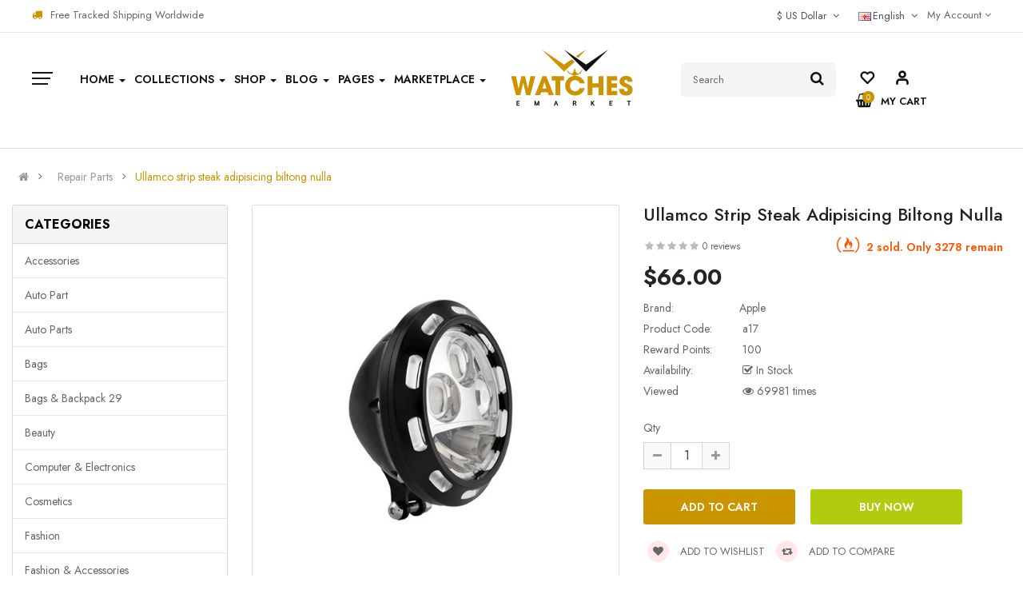

--- FILE ---
content_type: text/css
request_url: https://opencart.smartaddons.com/themes/so_emarket2x/layout31/catalog/view/theme/so-emarket/css/layout31/yellow31.css
body_size: 44927
content:
/*******************************************
 ***          SO Framework: Sass          ***
 *******************************************/
@charset "UTF-8";
/*===============================================
 [SASS DIRECTORY ]
 [1] Minxin Link
 [2] Minxin Button
 [3] Minxin Triangle
 [4] Minxin LABEL PRODUCT
 [5] Minxin Scrollbars
 [6] Minxin Dev Custom
 ==============================================*/
.no-margin {
  margin: 0 !important; }

/*Dev Custom */
/*====================================================*/
.lib-list-item-product2 {
  border: none; }
  .lib-list-item-product2 .image-dev .list-button-dev {
    position: absolute;
    top: 50%;
    left: 50%;
    z-index: 10;
    transform: translate3d(-50%, -50%, 0);
    -moz-transform: translate3d(-50%, -50%, 0);
    -webkit-transform: translate3d(-50%, -50%, 0);
    -ms-transform: translate3d(-50%, -50%, 0); }
    .lib-list-item-product2 .image-dev .list-button-dev li {
      display: inline-block;
      float: left;
      height: 40px;
      width: 40px;
      background: #fff;
      position: relative;
      border-width: 0 1px 0 0;
      border-style: solid;
      border-color: #ddd;
      opacity: 0;
      transition: transform 0.2s ease-in-out, opacity 0.2s ease-in-out; }
      .lib-list-item-product2 .image-dev .list-button-dev li:nth-child(1) {
        transform: translateX(40px);
        -moz-transform: translateX(40px);
        -webkit-transform: translateX(40px);
        -ms-transform: translateX(40px);
        z-index: 1;
        transition-delay: 0s; }
      .lib-list-item-product2 .image-dev .list-button-dev li:nth-child(2) {
        transition-delay: 0.2s;
        z-index: 2; }
      .lib-list-item-product2 .image-dev .list-button-dev li:nth-child(3) {
        transition-delay: 0.2s;
        z-index: 2; }
      .lib-list-item-product2 .image-dev .list-button-dev li:nth-child(4) {
        transform: translateX(-40px);
        -moz-transform: translateX(-40px);
        -webkit-transform: translateX(-40px);
        -ms-transform: translateX(-40px);
        z-index: 1;
        transition-delay: 0s; }
      .lib-list-item-product2 .image-dev .list-button-dev li:first-child {
        border-left: 1px solid #ddd; }
      .lib-list-item-product2 .image-dev .list-button-dev li a, .lib-list-item-product2 .image-dev .list-button-dev li button {
        background: none;
        position: absolute;
        width: 100%;
        height: 100%;
        top: 0;
        left: 0;
        line-height: 40px;
        text-align: center;
        box-shadow: none;
        border: none;
        color: #555;
        width: 40px;
        padding: 0; }
      .lib-list-item-product2 .image-dev .list-button-dev li:hover {
        background: #cb9500; }
        .lib-list-item-product2 .image-dev .list-button-dev li:hover a, .lib-list-item-product2 .image-dev .list-button-dev li:hover button {
          color: #fff; }
  .lib-list-item-product2 .caption-dev {
    text-align: center;
    padding: 0 15px; }
    .lib-list-item-product2 .caption-dev .rating-dev {
      margin: 5px 0; }
      .lib-list-item-product2 .caption-dev .rating-dev .fa-stack-2x {
        font-size: 11px; }
    .lib-list-item-product2 .caption-dev .title-dev {
      color: #444;
      font-size: 13px; }
      .lib-list-item-product2 .caption-dev .price-dev .price.product-price {
        font-size: 16px; }
      .lib-list-item-product2 .caption-dev .price-dev .price-new {
        font-size: 16px; }
      .lib-list-item-product2 .caption-dev .price-dev .price-old {
        font-size: 12px; }
    .lib-list-item-product2 .caption-dev .add-cart-dev {
      background: #fff;
      border: 1px solid #ddd;
      font-size: 12px;
      text-transform: uppercase;
      color: #999;
      font-weight: bold;
      box-shadow: none;
      border-radius: 0;
      padding: 6px 20px;
      margin: 0 0 30px;
      transition: all 0.2s ease-in-out;
      -moz-transition: all 0.2s ease-in-out;
      -webkit-transition: all 0.2s ease-in-out; }

.lib-list-item-product-over2 .image-dev .list-button-dev li {
  opacity: 1;
  transition: transform 0.2s ease-in-out, opacity 0.2s ease-in-out; }
  .lib-list-item-product-over2 .image-dev .list-button-dev li:nth-child(1) {
    transform: translateX(0);
    -moz-transform: translateX(0);
    -webkit-transform: translateX(0);
    -ms-transform: translateX(0);
    transition-delay: 0.2s; }
  .lib-list-item-product-over2 .image-dev .list-button-dev li:nth-child(2) {
    transition-delay: 0s; }
  .lib-list-item-product-over2 .image-dev .list-button-dev li:nth-child(3) {
    transition-delay: 0s; }
  .lib-list-item-product-over2 .image-dev .list-button-dev li:nth-child(4) {
    transform: translateX(0);
    -moz-transform: translateX(0);
    -webkit-transform: translateX(0);
    -ms-transform: translateX(0);
    transition-delay: 0.2s; }

/*EFECT PRODUCT NUMBER*/
.lib-two-img, .product-item-container .second_img, .best-seller .so-extraslider .extraslider-inner .item .item-wrap.style1 .media-left .item-image .lt-image {
  position: relative;
  display: block; }
  .lib-two-img .img-1, .product-item-container .second_img .img-1, .best-seller .so-extraslider .extraslider-inner .item .item-wrap.style1 .media-left .item-image .lt-image .img-1 {
    opacity: 1;
    position: relative;
    transition: all 0.5s ease-in-out; }
  .lib-two-img .img-2, .product-item-container .second_img .img-2, .best-seller .so-extraslider .extraslider-inner .item .item-wrap.style1 .media-left .item-image .lt-image .img-2 {
    position: absolute;
    z-index: 0;
    top: 0;
    opacity: 0;
    display: block;
    transition: all 0.5s ease-in-out;
    left: 50%;
    transform: translateX(-50%); }

.lib-two-img-over .img-1, .product-item-container:hover .second_img .img-1, .best-seller .so-extraslider .extraslider-inner .item .item-wrap.style1:hover .media-left .item-image .lt-image .img-1 {
  opacity: 0;
  transform-style: inherit;
  transition: all 0.5s ease-in-out; }
.lib-two-img-over .img-2, .product-item-container:hover .second_img .img-2, .best-seller .so-extraslider .extraslider-inner .item .item-wrap.style1:hover .media-left .item-image .lt-image .img-2 {
  opacity: 1;
  transform-style: inherit;
  transition: all 0.5s ease-in-out; }

/*EFFECT SLIDERHOME*/
@keyframes myeffect-slideshow {
  0% {
    opacity: 0;
    transform: translateY(-300px);
    -webkit-transform: translateY(-300px);
    -moz-transform: translateY(-300px);
    -ms-transform: translateY(-300px);
    -o-transform: translateY(-300px); }
  100% {
    opacity: 1;
    transform: translateY(0);
    -moz-transform: translateY(0);
    -webkit-transform: translateY(0);
    -ms-transform: translateY(0);
    -o-transform: translateY(0); } }
@-webkit-keyframes myeffect-slideshow {
  0% {
    opacity: 0;
    transform: translateY(-300px);
    -webkit-transform: translateY(-300px);
    -moz-transform: translateY(-300px);
    -ms-transform: translateY(-300px);
    -o-transform: translateY(-300px); }
  100% {
    opacity: 1;
    transform: translateY(0);
    -moz-transform: translateY(0);
    -webkit-transform: translateY(0);
    -ms-transform: translateY(0);
    -o-transform: translateY(0); } }
@-moz-keyframes myeffect-slideshow {
  0% {
    opacity: 0;
    transform: translateY(-300px);
    -webkit-transform: translateY(-300px);
    -moz-transform: translateY(-300px);
    -ms-transform: translateY(-300px);
    -o-transform: translateY(-300px); }
  100% {
    opacity: 1;
    transform: translateY(0);
    -moz-transform: translateY(0);
    -webkit-transform: translateY(0);
    -ms-transform: translateY(0);
    -o-transform: translateY(0); } }
/*===============================================
 [SASS DIRECTORY ]
 [1] BACK TO TOP
 [2] SOCIAL ACCOUNTS
 [3] TOP PANEL
 [4] LARY LOADER
 [5] NO RESPONSIVE BOOTSTRAP
 [6] PRELOADING SCREEN
 [7] BANNER EFFECT
 [8] POPUP ADDED TO CART 
 [9] PAGE COMINGSOON
 ==============================================*/
/*============BACK TO TOP ==================*/
.back-to-top {
  cursor: pointer;
  background-color: #777;
  width: 45px;
  bottom: 35px;
  right: 10px;
  min-height: 42px;
  overflow: hidden;
  z-index: 40;
  position: fixed;
  display: block;
  text-align: center;
  border-radius: 3px;
  opacity: 1;
  transition: all 0.5s ease-in-out 0s;
  -moz-transition: all 0.5s ease-in-out 0s;
  -webkit-transition: all 0.5s ease-in-out 0s;
  -webkit-transform: scale(1);
  -moz-transform: scale(1);
  -ms-transform: scale(1);
  -o-transform: scale(1);
  transform: scale(1); }
  .back-to-top.hidden-top {
    bottom: -100px;
    opacity: 0;
    -webkit-transform: scale(0);
    -moz-transform: scale(0);
    -ms-transform: scale(0);
    -o-transform: scale(0);
    transform: scale(0); }
  .back-to-top:hover {
    background-color: #cb9500; }
  .back-to-top i {
    font-size: 36px;
    margin: 1px 0 0 0 !important;
    color: #fff;
    display: inline-block; }

/*============SOCIAL ACCOUNTS ==================*/
.social-widgets {
  overflow: visible;
  position: fixed;
  z-index: 999;
  top: 50%;
  height: 0;
  width: 0; }
  .social-widgets.socialwidgets-left {
    left: 0; }
  .social-widgets.socialwidgets-right {
    right: 0; }

.socialwidgets-left .item {
  right: 0px; }
.socialwidgets-left .active {
  z-index: 100;
  right: -310px; }
.socialwidgets-left .tab-icon {
  right: -45px; }
.socialwidgets-left .facebook.active {
  right: -260px; }
.socialwidgets-left .twitter.active {
  right: -300px; }
.socialwidgets-left .youtube.active {
  right: -450px; }

.socialwidgets-right .item {
  left: 0px; }
.socialwidgets-right .active {
  z-index: 100;
  left: -310px; }
.socialwidgets-right .tab-icon {
  left: -45px; }
.socialwidgets-right .facebook.active {
  left: -260px; }
.socialwidgets-right .twitter.active {
  left: -300px; }
.socialwidgets-right .youtube.active {
  left: -450px; }

.social-widgets .item, .social-widgets .items {
  margin: 0;
  padding: 0;
  list-style-type: none; }

.social-widgets .items {
  top: -100px;
  position: relative; }

.social-widgets .item {
  position: absolute;
  top: 0; }

.social-widgets .item-01 {
  top: 0;
  z-index: 99; }

.social-widgets .item-02 {
  top: 45px;
  z-index: 98; }

.social-widgets .item-03 {
  top: 90px;
  z-index: 97; }

.social-widgets .tab-icon .fa {
  font-size: 18px;
  line-height: 45px; }

.social-widgets .tab-icon {
  position: absolute;
  top: 0;
  display: block;
  width: 45px;
  height: 45px;
  background: #fff;
  text-align: center;
  font-size: 1.54em; }

.social-widgets .tab-icon:hover {
  text-decoration: none; }

.social-widgets .active .tab-icon {
  border-color: #E9E9E9;
  background: #fff; }

.social-widgets .facebook .tab-icon {
  background: #3b5998;
  background-clip: content-box;
  color: white; }

.social-widgets .twitter .tab-icon {
  background: #07779a;
  background-clip: content-box;
  color: white; }

.social-widgets .youtube .tab-icon {
  background: #DA2723;
  background-clip: content-box;
  color: white; }

.social-widgets .tab-content {
  background: #fff;
  width: 310px;
  padding: 10px; }

.social-widgets .active .tab-content {
  box-shadow: 0 0 4px rgba(0, 0, 0, 0.15); }

.social-widgets .title {
  margin: -10px -10px 10px;
  padding: 0px 10px;
  background-color: #ccc;
  text-transform: uppercase;
  line-height: 45px;
  color: #000;
  font-weight: bold; }
  .social-widgets .title h5 {
    line-height: 45px;
    margin: 0; }

.social-widgets .facebook .tab-content {
  width: 260px; }

.social-widgets .twitter .tab-content {
  width: 300px; }

.social-widgets .twitter-widget {
  padding-top: 10px; }

.social-widgets .youtube .tab-content {
  width: 450px; }

.social-widgets .youtube .tab-content iframe {
  width: 100%; }

.social-widgets .loading {
  min-height: 200px;
  position: relative;
  z-index: 100; }

.social-widgets .loading img.ajaxloader {
  position: absolute;
  top: 45%;
  left: 45%;
  width: 32px;
  height: 32px; }

/*============TOP PANEL ==================*/
.wrapper-boxed header.navbar-compact {
  width: auto; }

header.navbar-compact {
  position: fixed;
  width: 100%;
  z-index: 999;
  box-shadow: 1px 1px 5px rgba(0, 0, 0, 0.3); }
  header.navbar-compact .compact-hidden {
    display: none; }

/*============LARY LOADER ==================*/
.lazy {
  display: block;
  overflow: hidden;
  background: transparent url(../../images/lazy-loader.gif) no-repeat center center; }

@media (min-width: 1200px) {
  .lazy.lazy-loaded {
    background: none;
    height: auto; }
  .lazy img {
    transition: 1s all ease;
    opacity: 0;
    -webkit-backface-visibility: hidden;
    display: inline-block; }
  .lazy.lazy-loaded img {
    opacity: 1; } }

/*============NONE RESPONSIVE BOOTSTRAP ==================*/
@media (min-width: 1200px) {
  .wrapper-boxed {
    max-width: 1260px;
    margin: 0 auto;
    background: #fff;
    box-shadow: 0 0 10px rgba(0, 0, 0, 0.2); }
    .wrapper-full .container {
      width: 1200px; }
      .wrapper-full .products-list .product-grid-5 .product-card__gallery, .wrapper-full .products-list .product-grid-5 .countdown_box, .wrapper-full .products-list .product-grid-5 .order-num {
        display: none; }
  .wrapper-fluid .container {
    max-width: 1650px;
    padding: 0;
    width: 93%; } }
@media (min-width: 1200px) and (min-width: 1200px) {
  .wrapper-full .products-list .product-grid-5:nth-child(5n+1) {
    clear: both !important; } }

/*============@group Banners hover effect ==================*/
.banners-effect-1 .banners > div img {
  transition: all 0.2s ease-in;
  -moz-transition: all 0.2s ease-in;
  -webkit-transition: all 0.2s ease-in; }
  .banners-effect-1 .banners > div img:hover {
    opacity: 0.8; }

.banners-effect-2 .banners > div a {
  display: block;
  position: relative;
  overflow: hidden; }
  .banners-effect-2 .banners > div a:hover:before, .banners-effect-2 .banners > div a:hover:after {
    left: 0;
    opacity: 1; }
  .banners-effect-2 .banners > div a:before, .banners-effect-2 .banners > div a:after {
    background-color: rgba(255, 255, 255, 0.4);
    display: block;
    width: 100%;
    height: 100%;
    left: -100%;
    opacity: 0;
    filter: alpha(opacity=0);
    position: absolute;
    top: 0;
    transition: all 0.3s ease-in;
    -moz-transition: all 0.3s ease-in;
    -webkit-transition: all 0.3s ease-in;
    content: "";
    z-index: 1; }

.banners-effect-3 .banners > div a {
  display: block;
  position: relative;
  overflow: hidden; }
  .banners-effect-3 .banners > div a:hover:before, .banners-effect-3 .banners > div a:hover:after {
    border: 0 solid rgba(0, 0, 0, 0.7);
    opacity: 0;
    filter: alpha(opacity=0); }
  .banners-effect-3 .banners > div a:before, .banners-effect-3 .banners > div a:after {
    border: 50px solid transparent;
    border-top-right-radius: 50px;
    border-top-left-radius: 50px;
    border-bottom-right-radius: 50px;
    border-bottom-left-radius: 50px;
    box-sizing: border-box;
    cursor: pointer;
    display: inline-block;
    left: 0;
    right: 0;
    bottom: 0;
    margin: auto;
    position: absolute;
    top: 0;
    content: "";
    opacity: 1;
    filter: alpha(opacity=100);
    width: 100px;
    height: 100px;
    -webkit-transform: scale(7);
    -moz-transform: scale(7);
    -ms-transform: scale(7);
    -o-transform: scale(7);
    transform: scale(7);
    transition: all 0.4s ease-in-out;
    -moz-transition: all 0.4s ease-in-out;
    -webkit-transition: all 0.4s ease-in-out;
    visibility: visible;
    z-index: 1; }

.banners-effect-4 .row-no-padding a, .banners-effect-4 .banners > div a {
  display: block;
  position: relative;
  overflow: hidden; }

.banners-effect-4 .row-no-padding a:before, .banners-effect-4 .banners > div a:before {
  border-bottom: 50px solid rgba(255, 255, 255, 0.4);
  border-top: 50px solid rgba(255, 255, 255, 0.4);
  content: "";
  height: 100%;
  left: 0;
  opacity: 0;
  filter: alpha(opacity=0);
  position: absolute;
  top: 0;
  transform: rotate3d(0, 0, 1, 45deg) scale3d(1, 0, 1);
  -o-transform: rotate3d(0, 0, 1, 45deg) scale3d(1, 0, 1);
  -webkit-transform: rotate3d(0, 0, 1, 45deg) scale3d(1, 0, 1);
  -moz-transform: rotate3d(0, 0, 1, 45deg) scale3d(1, 0, 1);
  -ms-transform: rotate3d(0, 0, 1, 45deg) scale3d(1, 0, 1);
  -webkit-transition: opacity 0.35s ease 0s, transform 0.35s ease 0s;
  -o-transition: opacity 0.35s ease 0s, transform 0.35s ease 0s;
  transition: opacity 0.35s ease 0s, transform 0.35s ease 0s;
  transform-origin: 50% 50% 0;
  width: 100%; }

.banners-effect-4 .row-no-padding a:hover:before, .banners-effect-4 .banners > div a:hover:before {
  opacity: 1;
  filter: alpha(opacity=100);
  transform: rotate3d(0, 0, 1, 45deg) scale3d(1, 4, 1);
  -o-transform: rotate3d(0, 0, 1, 45deg) scale3d(1, 4, 1);
  -webkit-transform: rotate3d(0, 0, 1, 45deg) scale3d(1, 4, 1);
  -moz-transform: rotate3d(0, 0, 1, 45deg) scale3d(1, 4, 1);
  -ms-transform: rotate3d(0, 0, 1, 45deg) scale3d(1, 4, 1); }

.banners-effect-5 .banners > div a {
  display: block;
  position: relative;
  overflow: hidden; }
  .banners-effect-5 .banners > div a:before {
    content: "";
    height: 100%;
    width: 100%;
    position: absolute;
    border: 70px solid rgba(255, 255, 255, 0);
    top: 0;
    left: 0;
    transition: all 0.5s ease-in-out; }
  .banners-effect-5 .banners > div a:after {
    content: "";
    height: 100%;
    width: 100%;
    position: absolute;
    opacity: 0.5;
    border: 30px solid #fff;
    top: 0;
    left: 0;
    transform: scale(0);
    -moz-transform: scale(0);
    -webkit-transform: scale(0);
    -ms-transform: scale(0);
    transition: all 0.5s ease-in-out; }
    .banners-effect-5 .banners > div a:hover:before {
      border: 0 solid rgba(255, 255, 255, 0.7); }
    .banners-effect-5 .banners > div a:hover:after {
      transform: scale(0.8);
      -moz-transform: scale(0.8);
      -webkit-transform: scale(0.8);
      -ms-transform: scale(0.8);
      opacity: 0;
      transition-delay: 0.1s; }

.banners-effect-6 .banners > div a {
  display: inline-block;
  position: relative;
  overflow: hidden;
  background: #000;
  vertical-align: top; }

.banners-effect-6 .banners > div a img {
  backface-visibility: hidden;
  opacity: 1;
  filter: alpha(opacity=100);
  -webkit-transition: opacity 1s ease 0s, transform 1s ease 0s;
  -o-transition: opacity 1s ease 0s, transform 1s ease 0s;
  transition: opacity 1s ease 0s, transform 1s ease 0s; }

.banners-effect-6 .banners > div a:hover img {
  opacity: 0.8;
  filter: alpha(opacity=80);
  transform: scale3d(1.1, 1.1, 1); }

.banners-effect-7 .banners > div a {
  display: block;
  position: relative;
  overflow: hidden; }

.banners-effect-7 .banners > div a:before {
  position: absolute;
  background: rgba(0, 0, 0, 0.3);
  width: 0;
  top: 0;
  left: 50%;
  content: "";
  transition: all 0.3s ease-in-out 0s; }

.banners-effect-7 .banners > div a:hover:before {
  width: 100%;
  left: 0;
  top: 0;
  height: 100%; }

.banners-effect-8 .banners > div a {
  display: inline-block;
  position: relative;
  overflow: hidden;
  background: #000;
  vertical-align: top; }

.banners-effect-8 .banners > div a:before, .banners-effect-8 .banners > div a:after {
  bottom: 20px;
  content: "";
  left: 20px;
  opacity: 0;
  position: absolute;
  right: 20px;
  top: 20px;
  -webkit-transition: opacity 0.35s ease 0s, transform 0.35s ease 0s;
  -o-transition: opacity 0.35s ease 0s, transform 0.35s ease 0s;
  transition: opacity 0.35s ease 0s, transform 0.35s ease 0s;
  z-index: 1; }

.banners-effect-8 .banners > div a:before {
  border-bottom: 1px solid #ffffff;
  border-top: 1px solid #ffffff;
  -webkit-transform: scale(0, 1);
  -ms-transform: scale(0, 1);
  -o-transform: scale(0, 1);
  transform: scale(0, 1); }

.banners-effect-8 .banners > div a:after {
  border-left: 1px solid #ffffff;
  border-right: 1px solid #ffffff;
  -webkit-transform: scale(1, 0);
  -ms-transform: scale(1, 0);
  -o-transform: scale(1, 0);
  transform: scale(1, 0); }

.banners-effect-8 .banners > div img {
  opacity: 1;
  filter: alpha(opacity=100);
  -webkit-transition: opacity 0.35s ease 0s;
  -o-transition: opacity 0.35s ease 0s;
  transition: opacity 0.35s ease 0s; }

.banners-effect-8 .banners > div a:hover:before, .banners-effect-8 .banners > div a:hover:after {
  opacity: 1;
  filter: alpha(opacity=100);
  -webkit-transform: scale(1);
  -ms-transform: scale(1);
  -o-transform: scale(1);
  transform: scale(1); }

.banners-effect-8 .banners > div a:hover img {
  opacity: 0.5;
  filter: alpha(opacity=50); }

.banners-effect-9 .banners > div a {
  display: block;
  position: relative;
  z-index: 10; }

.banners-effect-9 .banners > div a:before {
  position: absolute;
  top: 0;
  left: 0;
  z-index: 0;
  width: 100%;
  height: 100%;
  background: #000;
  content: '';
  -webkit-transition: opacity 0.35s;
  transition: opacity 0.35s;
  box-shadow: 0 3px 30px rgba(0, 0, 0, 0.2);
  opacity: 0; }

.banners-effect-9 .banners > div a:hover:before {
  opacity: 1; }

.banners-effect-9 .banners > div a img {
  opacity: 1;
  -webkit-transition: -webkit-transform 0.35s;
  transition: transform 0.35s;
  -webkit-transform: perspective(1000px) translate3d(0, 0, 0);
  transform: perspective(1000px) translate3d(0, 0, 0); }

.banners-effect-9 .banners > div a:hover img {
  -webkit-transform: perspective(1000px) translate3d(0, 0, 21px);
  transform: perspective(1000px) translate3d(0, 0, 21px); }

.banners-effect-10 .banners > div a {
  display: block;
  position: relative;
  overflow: hidden; }

.banners-effect-10 .banners > div a:before {
  position: absolute;
  top: 0;
  left: 0;
  width: 100%;
  height: 100%;
  background: -webkit-linear-gradient(top, rgba(0, 0, 0, 0) 0%, rgba(0, 0, 0, 0.2) 75%);
  background: linear-gradient(to bottom, rgba(0, 0, 0, 0) 0%, rgba(0, 0, 0, 0.2) 75%);
  content: '';
  opacity: 0;
  -webkit-transform: translate3d(0, 50%, 0);
  transform: translate3d(0, 50%, 0);
  -webkit-transition: opacity 0.35s, -webkit-transform 0.35s;
  transition: opacity 0.35s, transform 0.35s; }

.banners-effect-10 .banners > div a:hover:before {
  opacity: 1;
  -webkit-transform: translate3d(0, 0, 0);
  transform: translate3d(0, 0, 0); }

.banners-effect-11 .banners > div a {
  display: block;
  position: relative;
  overflow: hidden; }
  .banners-effect-11 .banners > div a:hover:before, .banners-effect-11 .banners > div a:hover:after {
    width: 100%;
    height: 100%; }
  .banners-effect-11 .banners > div a:before, .banners-effect-11 .banners > div a:after {
    background-color: rgba(0, 0, 0, 0.15);
    content: "";
    height: 0;
    left: 0;
    margin: auto;
    position: absolute;
    width: 0;
    transition: all 0.3s ease-out 0s;
    -moz-transition: all 0.3s ease-out 0s;
    -webkit-transition: all 0.3s ease-out 0s; }
  .banners-effect-11 .banners > div a:after {
    left: auto;
    right: 0;
    bottom: 0; }

.banners-effect-12 .banners > div img {
  transition: all 0.3s ease-in;
  -moz-transition: all 0.3s ease-in;
  -webkit-transition: all 0.3s ease-in; }
  .banners-effect-12 .banners > div img:hover {
    -webkit-filter: grayscale(100%);
    filter: grayscale(100%); }

/*============POPUP ADDED TO CART ==================*/
body > .alert {
  position: fixed;
  z-index: 10004;
  top: 0;
  left: 0;
  width: 100%;
  -webkit-animation: alert-anim 1s cubic-bezier(1, -0.01, 0, 0.99);
  -moz-animation: alert-anim 1s cubic-bezier(1, -0.01, 0, 0.99);
  animation: alert-anim 1s cubic-bezier(1, -0.01, 0, 0.99); }

body > .alert .alert {
  position: absolute;
  left: 0;
  right: 0;
  top: 100%; }

body > .alert .alert.fadeOut {
  top: -100%; }

@-webkit-keyframes alert-anim {
  0% {
    top: -100%; }
  60% {
    top: 0; }
  100% {
    top: 0; } }
@-moz-keyframes alert-anim {
  0% {
    top: -100%; }
  60% {
    top: 0; }
  100% {
    top: 0; } }
@keyframes alert-anim {
  0% {
    top: -100%; }
  60% {
    top: 0; }
  100% {
    top: 0; } }
@-webkit-keyframes alert-anim2 {
  0% {
    top: -100%; }
  60% {
    top: 100%; }
  100% {
    top: 100%; } }
@-moz-keyframes alert-anim2 {
  0% {
    top: -100%; }
  60% {
    top: 100%; }
  100% {
    top: 100%; } }
@keyframes alert-anim2 {
  0% {
    top: -100%; }
  60% {
    top: 100%; }
  100% {
    top: 100%; } }
@-webkit-keyframes alert-icon-anim {
  0% {
    font-size: 0; }
  60% {
    font-size: 0; } }
@-moz-keyframes alert-icon-anim {
  0% {
    font-size: 0; }
  60% {
    font-size: 0; } }
@keyframes alert-icon-anim {
  0% {
    font-size: 0; }
  60% {
    font-size: 0; } }
/*============ PAGE COMINGSOON ==================*/
.comingsoon-page {
  background: #142326;
  padding: 7em 0;
  color: #bdbdbd; }
  .comingsoon-page .container {
    max-width: 750px; }
  .comingsoon-page .comingsoon--title {
    margin: 0.5em 0 1em;
    font-size: 46px;
    color: #fff;
    text-transform: uppercase;
    font-weight: 700;
    padding: 0 1em; }
  .comingsoon-page .comingsoon--content {
    margin: 1em 0;
    font-size: 14px; }
  .comingsoon-page .comingsoon--countdown {
    margin: 6em 0 8em; }
    .comingsoon-page .comingsoon--countdown .time-item {
      width: 125px;
      height: 125px;
      border: 3px solid rgba(255, 255, 255, 0.4);
      border-radius: 50%;
      margin: 0 15px;
      display: inline-block;
      padding: 30px; }
    .comingsoon-page .comingsoon--countdown .num-time {
      font-size: 40px;
      color: #fff;
      font-weight: 700;
      line-height: 100%;
      margin: 0 0 5px 0; }
    .comingsoon-page .comingsoon--countdown .name-time {
      font-size: 20px;
      text-transform: uppercase; }
  .comingsoon-page .comingsoon--newsletter {
    margin: 2em 0; }
    .comingsoon-page .comingsoon--newsletter .newsletter {
      background: none !important; }
    .comingsoon-page .comingsoon--newsletter .title-block {
      display: none; }

/*============ Quick Cart ==================*/
@media (min-width: 1200px) {
  .modal-lg {
    margin-top: 10%;
    width: 1050px; } }

.modal-content {
  box-shadow: none;
  border-radius: 0;
  border: none; }
  .modal-content .modal-header {
    padding: 10px 15px; }
  .modal-content .modal-title {
    font-weight: normal; }

@media (min-width: 1200px) {
  #previewModal .cart-popup-info {
    padding-top: 30px; } }
#previewModal .cart-popup-info .product-name {
  font-size: 22px;
  font-weight: 400; }
#previewModal .cart-popup-info .price-quantity {
  font-size: 24px;
  color: #555;
  font-weight: normal; }
#previewModal .cart-popup-info .price-new {
  font-size: 24px; }
#previewModal .cart-popup-action {
  background: #f2f2f2;
  padding: 1rem 1.5rem;
  text-align: center;
  border-radius: 3px; }
  #previewModal .cart-popup-action .btn {
    display: block;
    margin: 10px 0;
    border: none;
    width: 100%;
    font-size: 13px; }
  #previewModal .cart-popup-action .cart-popup-imgbottom {
    text-align: center;
    width: 100%;
    margin: 20px 0; }
    #previewModal .cart-popup-action .cart-popup-imgbottom .previewCartCheckout-price {
      display: block;
      font-size: 28px;
      font-weight: 700;
      padding: 15px 0; }

/*===============================================
 [SASS DIRECTORY ]
 [1] Pre-Loader 
 ==============================================*/
.loaded .so-loadeding {
  display: none; }

.so-loadeding {
  background: white url(../../images/lazy-loader.gif) no-repeat center center;
  height: 100%;
  position: absolute;
  z-index: 2;
  top: 0;
  left: 0;
  right: 0;
  opacity: 1; }

/*============START Pre-Loader CSS  ==================*/
.so-pre-loader {
  background: rgba(203, 149, 0, 0.5);
  height: 100%;
  left: 0;
  position: fixed;
  top: 0;
  width: 100%;
  z-index: 99999; }
  .so-pre-loader.no-pre-loader {
    background: none;
    position: absolute;
    height: auto; }
  .so-pre-loader .so-loader-background {
    background: #555;
    display: block;
    height: 100%; }
  .so-pre-loader .so-loader-center {
    position: absolute;
    left: 50%;
    top: 50%;
    margin: -25px 0 0 -25px; }
  .so-pre-loader .so-loader-line {
    background: #cb9500;
    top: 0; }
  .so-pre-loader .spinner {
    width: 50px;
    height: 50px;
    background-color: white;
    -webkit-animation: sk-rotateplane 1.2s infinite ease-in-out;
    animation: sk-rotateplane 1.2s infinite ease-in-out; }
  .so-pre-loader .spinner-bounce {
    width: 60px;
    height: 60px;
    position: relative; }
  .so-pre-loader .double-bounce1, .so-pre-loader .double-bounce2 {
    width: 100%;
    height: 100%;
    border-radius: 50%;
    background-color: white;
    opacity: 0.6;
    position: absolute;
    top: 0;
    left: 0;
    -webkit-animation: sk-bounce 2s infinite ease-in-out;
    animation: sk-bounce 2s infinite ease-in-out; }
  .so-pre-loader .double-bounce2 {
    -webkit-animation-delay: -1s;
    animation-delay: -1s; }
  .so-pre-loader .spinner-cube {
    width: 40px;
    height: 40px;
    position: relative; }
  .so-pre-loader .cube1, .so-pre-loader .cube2 {
    background-color: white;
    width: 15px;
    height: 15px;
    position: absolute;
    top: 0;
    left: 0;
    -webkit-animation: sk-cubemove 1.8s infinite ease-in-out;
    animation: sk-cubemove 1.8s infinite ease-in-out; }
  .so-pre-loader .cube2 {
    -webkit-animation-delay: -0.9s;
    animation-delay: -0.9s; }
  .so-pre-loader .spinner-bounce2 {
    width: 80px;
    text-align: center; }
  .so-pre-loader .spinner-bounce2 > div {
    width: 18px;
    height: 18px;
    background-color: white;
    border-radius: 100%;
    display: inline-block;
    margin: 0 3px;
    -webkit-animation: sk-bouncedelay 1.4s infinite ease-in-out both;
    animation: sk-bouncedelay 1.4s infinite ease-in-out both; }
  .so-pre-loader .spinner-bounce2 .bounce1 {
    -webkit-animation-delay: -0.32s;
    animation-delay: -0.32s; }
  .so-pre-loader .spinner-bounce2 .bounce2 {
    -webkit-animation-delay: -0.16s;
    animation-delay: -0.16s; }
  .so-pre-loader .spinner-circle {
    width: 60px;
    height: 60px;
    position: relative; }
  .so-pre-loader .spinner-circle .sk-child {
    width: 100%;
    height: 100%;
    position: absolute;
    left: 0;
    top: 0; }
  .so-pre-loader .spinner-circle .sk-child:before {
    content: '';
    display: block;
    margin: 0 auto;
    width: 15%;
    height: 15%;
    background-color: white;
    border-radius: 100%;
    -webkit-animation: sk-circleBounceDelay 1.2s infinite ease-in-out both;
    animation: sk-circleBounceDelay 1.2s infinite ease-in-out both; }
  .so-pre-loader .spinner-circle .sk-circle2 {
    -webkit-transform: rotate(30deg);
    -ms-transform: rotate(30deg);
    transform: rotate(30deg); }
  .so-pre-loader .spinner-circle .sk-circle3 {
    -webkit-transform: rotate(60deg);
    -ms-transform: rotate(60deg);
    transform: rotate(60deg); }
  .so-pre-loader .spinner-circle .sk-circle4 {
    -webkit-transform: rotate(90deg);
    -ms-transform: rotate(90deg);
    transform: rotate(90deg); }
  .so-pre-loader .spinner-circle .sk-circle5 {
    -webkit-transform: rotate(120deg);
    -ms-transform: rotate(120deg);
    transform: rotate(120deg); }
  .so-pre-loader .spinner-circle .sk-circle6 {
    -webkit-transform: rotate(150deg);
    -ms-transform: rotate(150deg);
    transform: rotate(150deg); }
  .so-pre-loader .spinner-circle .sk-circle7 {
    -webkit-transform: rotate(180deg);
    -ms-transform: rotate(180deg);
    transform: rotate(180deg); }
  .so-pre-loader .spinner-circle .sk-circle8 {
    -webkit-transform: rotate(210deg);
    -ms-transform: rotate(210deg);
    transform: rotate(210deg); }
  .so-pre-loader .spinner-circle .sk-circle9 {
    -webkit-transform: rotate(240deg);
    -ms-transform: rotate(240deg);
    transform: rotate(240deg); }
  .so-pre-loader .spinner-circle .sk-circle10 {
    -webkit-transform: rotate(270deg);
    -ms-transform: rotate(270deg);
    transform: rotate(270deg); }
  .so-pre-loader .spinner-circle .sk-circle11 {
    -webkit-transform: rotate(300deg);
    -ms-transform: rotate(300deg);
    transform: rotate(300deg); }
  .so-pre-loader .spinner-circle .sk-circle12 {
    -webkit-transform: rotate(330deg);
    -ms-transform: rotate(330deg);
    transform: rotate(330deg); }
  .so-pre-loader .spinner-circle .sk-circle2:before {
    -webkit-animation-delay: -1.1s;
    animation-delay: -1.1s; }
  .so-pre-loader .spinner-circle .sk-circle3:before {
    -webkit-animation-delay: -1s;
    animation-delay: -1s; }
  .so-pre-loader .spinner-circle .sk-circle4:before {
    -webkit-animation-delay: -0.9s;
    animation-delay: -0.9s; }
  .so-pre-loader .spinner-circle .sk-circle5:before {
    -webkit-animation-delay: -0.8s;
    animation-delay: -0.8s; }
  .so-pre-loader .spinner-circle .sk-circle6:before {
    -webkit-animation-delay: -0.7s;
    animation-delay: -0.7s; }
  .so-pre-loader .spinner-circle .sk-circle7:before {
    -webkit-animation-delay: -0.6s;
    animation-delay: -0.6s; }
  .so-pre-loader .spinner-circle .sk-circle8:before {
    -webkit-animation-delay: -0.5s;
    animation-delay: -0.5s; }
  .so-pre-loader .spinner-circle .sk-circle9:before {
    -webkit-animation-delay: -0.4s;
    animation-delay: -0.4s; }
  .so-pre-loader .spinner-circle .sk-circle10:before {
    -webkit-animation-delay: -0.3s;
    animation-delay: -0.3s; }
  .so-pre-loader .spinner-circle .sk-circle11:before {
    -webkit-animation-delay: -0.2s;
    animation-delay: -0.2s; }
  .so-pre-loader .spinner-circle .sk-circle12:before {
    -webkit-animation-delay: -0.1s;
    animation-delay: -0.1s; }
  .so-pre-loader .spinner-folding-cube {
    width: 50px;
    height: 50px;
    position: relative;
    -webkit-transform: rotateZ(45deg);
    transform: rotateZ(45deg); }
  .so-pre-loader .spinner-folding-cube .sk-cube {
    float: left;
    width: 50%;
    height: 50%;
    position: relative;
    -webkit-transform: scale(1.1);
    -ms-transform: scale(1.1);
    transform: scale(1.1); }
  .so-pre-loader .spinner-folding-cube .sk-cube:before {
    content: '';
    position: absolute;
    top: 0;
    left: 0;
    width: 100%;
    height: 100%;
    background-color: white;
    -webkit-animation: sk-foldCubeAngle 2.4s infinite linear both;
    animation: sk-foldCubeAngle 2.4s infinite linear both;
    -webkit-transform-origin: 100% 100%;
    -ms-transform-origin: 100% 100%;
    transform-origin: 100% 100%; }
  .so-pre-loader .spinner-folding-cube .sk-cube2 {
    -webkit-transform: scale(1.1) rotateZ(90deg);
    transform: scale(1.1) rotateZ(90deg); }
  .so-pre-loader .spinner-folding-cube .sk-cube3 {
    -webkit-transform: scale(1.1) rotateZ(180deg);
    transform: scale(1.1) rotateZ(180deg); }
  .so-pre-loader .spinner-folding-cube .sk-cube4 {
    -webkit-transform: scale(1.1) rotateZ(270deg);
    transform: scale(1.1) rotateZ(270deg); }
  .so-pre-loader .spinner-folding-cube .sk-cube2:before {
    -webkit-animation-delay: 0.3s;
    animation-delay: 0.3s; }
  .so-pre-loader .spinner-folding-cube .sk-cube3:before {
    -webkit-animation-delay: 0.6s;
    animation-delay: 0.6s; }
  .so-pre-loader .spinner-folding-cube .sk-cube4:before {
    -webkit-animation-delay: 0.9s;
    animation-delay: 0.9s; }

/* *************   END:: Pre-Loader CSS   ************* */
/* **************************************************** */
/* ************   START Loader Animation   ************ */
/* **************************************************** */
@-webkit-keyframes sk-rotateplane {
  0% {
    -webkit-transform: perspective(120px); }
  50% {
    -webkit-transform: perspective(120px) rotateY(180deg); }
  100% {
    -webkit-transform: perspective(120px) rotateY(180deg) rotateX(180deg); } }
@keyframes sk-rotateplane {
  0% {
    transform: perspective(120px) rotateX(0deg) rotateY(0deg);
    -webkit-transform: perspective(120px) rotateX(0deg) rotateY(0deg); }
  50% {
    transform: perspective(120px) rotateX(-180.1deg) rotateY(0deg);
    -webkit-transform: perspective(120px) rotateX(-180.1deg) rotateY(0deg); }
  100% {
    transform: perspective(120px) rotateX(-180deg) rotateY(-179.9deg);
    -webkit-transform: perspective(120px) rotateX(-180deg) rotateY(-179.9deg); } }
@-webkit-keyframes sk-bounce {
  0%, 100% {
    -webkit-transform: scale(0); }
  50% {
    -webkit-transform: scale(1); } }
@keyframes sk-bounce {
  0%, 100% {
    transform: scale(0);
    -webkit-transform: scale(0); }
  50% {
    transform: scale(1);
    -webkit-transform: scale(1); } }
@-webkit-keyframes sk-stretchdelay {
  0%, 40%, 100% {
    -webkit-transform: scaleY(0.4); }
  20% {
    -webkit-transform: scaleY(1); } }
@keyframes sk-stretchdelay {
  0%, 40%, 100% {
    transform: scaleY(0.4);
    -webkit-transform: scaleY(0.4); }
  20% {
    transform: scaleY(1);
    -webkit-transform: scaleY(1); } }
@-webkit-keyframes sk-cubemove {
  25% {
    -webkit-transform: translateX(42px) rotate(-90deg) scale(0.5); }
  50% {
    -webkit-transform: translateX(42px) translateY(42px) rotate(-180deg); }
  75% {
    -webkit-transform: translateX(0px) translateY(42px) rotate(-270deg) scale(0.5); }
  100% {
    -webkit-transform: rotate(-360deg); } }
@keyframes sk-cubemove {
  25% {
    transform: translateX(42px) rotate(-90deg) scale(0.5);
    -webkit-transform: translateX(42px) rotate(-90deg) scale(0.5); }
  50% {
    transform: translateX(42px) translateY(42px) rotate(-179deg);
    -webkit-transform: translateX(42px) translateY(42px) rotate(-179deg); }
  50.1% {
    transform: translateX(42px) translateY(42px) rotate(-180deg);
    -webkit-transform: translateX(42px) translateY(42px) rotate(-180deg); }
  75% {
    transform: translateX(0px) translateY(42px) rotate(-270deg) scale(0.5);
    -webkit-transform: translateX(0px) translateY(42px) rotate(-270deg) scale(0.5); }
  100% {
    transform: rotate(-360deg);
    -webkit-transform: rotate(-360deg); } }
@-webkit-keyframes sk-bouncedelay {
  0%, 80%, 100% {
    -webkit-transform: scale(0); }
  40% {
    -webkit-transform: scale(1); } }
@keyframes sk-bouncedelay {
  0%, 80%, 100% {
    -webkit-transform: scale(0);
    transform: scale(0); }
  40% {
    -webkit-transform: scale(1);
    transform: scale(1); } }
@-webkit-keyframes sk-circleBounceDelay {
  0%, 80%, 100% {
    -webkit-transform: scale(0);
    transform: scale(0); }
  40% {
    -webkit-transform: scale(1);
    transform: scale(1); } }
@keyframes sk-circleBounceDelay {
  0%, 80%, 100% {
    -webkit-transform: scale(0);
    transform: scale(0); }
  40% {
    -webkit-transform: scale(1);
    transform: scale(1); } }
@-webkit-keyframes sk-cubeGridScaleDelay {
  0%, 70%, 100% {
    -webkit-transform: scale3D(1, 1, 1);
    transform: scale3D(1, 1, 1); }
  35% {
    -webkit-transform: scale3D(0, 0, 1);
    transform: scale3D(0, 0, 1); } }
@keyframes sk-cubeGridScaleDelay {
  0%, 70%, 100% {
    -webkit-transform: scale3D(1, 1, 1);
    transform: scale3D(1, 1, 1); }
  35% {
    -webkit-transform: scale3D(0, 0, 1);
    transform: scale3D(0, 0, 1); } }
@-webkit-keyframes sk-foldCubeAngle {
  0%, 10% {
    -webkit-transform: perspective(140px) rotateX(-180deg);
    transform: perspective(140px) rotateX(-180deg);
    opacity: 0; }
  25%, 75% {
    -webkit-transform: perspective(140px) rotateX(0deg);
    transform: perspective(140px) rotateX(0deg);
    opacity: 1; }
  90%, 100% {
    -webkit-transform: perspective(140px) rotateY(180deg);
    transform: perspective(140px) rotateY(180deg);
    opacity: 0; } }
@keyframes sk-foldCubeAngle {
  0%, 10% {
    -webkit-transform: perspective(140px) rotateX(-180deg);
    transform: perspective(140px) rotateX(-180deg);
    opacity: 0; }
  25%, 75% {
    -webkit-transform: perspective(140px) rotateX(0deg);
    transform: perspective(140px) rotateX(0deg);
    opacity: 1; }
  90%, 100% {
    -webkit-transform: perspective(140px) rotateY(180deg);
    transform: perspective(140px) rotateY(180deg);
    opacity: 0; } }
/* ***********   END:: Loader Animation   ************* */
/* **************************************************** */
/*===============================================
 [SASS DIRECTORY ]
 [1] OVERLAY PATTER
 ==============================================*/
/*============OVERLAY PATTERN  ==================*/
/* 1. Overlay pattern ---------------------*/
body.no-bgbody {
  background-image: none; }
  .pattern-1 {
    background-image: url(../../images/patterns/1.png); }
  .pattern-2 {
    background-image: url(../../images/patterns/2.png); }
  .pattern-3 {
    background-image: url(../../images/patterns/3.png); }
  .pattern-4 {
    background-image: url(../../images/patterns/4.png); }
  .pattern-5 {
    background-image: url(../../images/patterns/5.png); }
  .pattern-6 {
    background-image: url(../../images/patterns/6.png); }
  .pattern-7 {
    background-image: url(../../images/patterns/7.png); }
  .pattern-8 {
    background-image: url(../../images/patterns/8.png); }
  .pattern-9 {
    background-image: url(../../images/patterns/9.png); }
  .pattern-10 {
    background-image: url(../../images/patterns/10.png); }
  .pattern-11 {
    background-image: url(../../images/patterns/11.png); }
  .pattern-12 {
    background-image: url(../../images/patterns/12.png); }
  .pattern-13 {
    background-image: url(../../images/patterns/13.png); }
  .pattern-14 {
    background-image: url(../../images/patterns/14.png); }
  .pattern-15 {
    background-image: url(../../images/patterns/15.png); }
  .pattern-16 {
    background-image: url(../../images/patterns/16.png); }
  .pattern-17 {
    background-image: url(../../images/patterns/17.png); }
  .pattern-18 {
    background-image: url(../../images/patterns/18.png); }
  .pattern-19 {
    background-image: url(../../images/patterns/19.png); }
  .pattern-20 {
    background-image: url(../../images/patterns/20.png); }
  .pattern-21 {
    background-image: url(../../images/patterns/21.png); }
  .pattern-22 {
    background-image: url(../../images/patterns/22.png); }
  .pattern-23 {
    background-image: url(../../images/patterns/23.png); }
  .pattern-24 {
    background-image: url(../../images/patterns/24.png); }
  .pattern-25 {
    background-image: url(../../images/patterns/25.png); }
  .pattern-26 {
    background-image: url(../../images/patterns/26.png); }
  .pattern-27 {
    background-image: url(../../images/patterns/27.png); }
  .pattern-28 {
    background-image: url(../../images/patterns/28.png); }
  .pattern-29 {
    background-image: url(../../images/patterns/29.png); }
  .pattern-30 {
    background-image: url(../../images/patterns/30.png); }
  .pattern-31 {
    background-image: url(../../images/patterns/31.png); }
  .pattern-32 {
    background-image: url(../../images/patterns/32.png); }
  .pattern-33 {
    background-image: url(../../images/patterns/33.png); }
  .pattern-34 {
    background-image: url(../../images/patterns/34.png); }
  .pattern-35 {
    background-image: url(../../images/patterns/35.png); }
  .pattern-36 {
    background-image: url(../../images/patterns/36.png); }
  .pattern-37 {
    background-image: url(../../images/patterns/37.png); }
  .pattern-38 {
    background-image: url(../../images/patterns/38.png); }
  .pattern-39 {
    background-image: url(../../images/patterns/39.png); }
  .pattern-40 {
    background-image: url(../../images/patterns/40.png); }
  .pattern-41 {
    background-image: url(../../images/patterns/41.png); }
  .pattern-42 {
    background-image: url(../../images/patterns/42.png); }
  .pattern-43 {
    background-image: url(../../images/patterns/43.png); }
  .pattern-44 {
    background-image: url(../../images/patterns/44.png); }
  .pattern-45 {
    background-image: url(../../images/patterns/45.png); }

.bd-example-row .row + .row {
  margin-top: 1rem; }
  .bd-example-row .row > .col, .bd-example-row .row > [class^="col-"] {
    padding-top: 0.75rem;
    padding-bottom: 0.75rem;
    background-color: rgba(86, 61, 124, 0.15);
    border: 1px solid rgba(86, 61, 124, 0.2); }
.bd-example-row .flex-items-top, .bd-example-row .flex-items-middle, .bd-example-row .flex-items-bottom {
  min-height: 6rem;
  background-color: rgba(255, 0, 0, 0.1); }

.bd-example-row-flex-cols .row {
  min-height: 10rem;
  background-color: rgba(255, 0, 0, 0.1); }

.bd-highlight {
  background-color: rgba(86, 61, 124, 0.15);
  border: 1px solid rgba(86, 61, 124, 0.15); }

.example-container {
  width: 800px;
  margin-right: auto;
  margin-left: auto;
  padding-right: 15px;
  padding-left: 15px;
  width: 100%; }

.example-row {
  display: flex;
  flex-wrap: wrap;
  margin-right: -15px;
  margin-left: -15px; }

.example-content-main {
  position: relative;
  width: 100%;
  min-height: 1px;
  padding-right: 15px;
  padding-left: 15px; }
@media (min-width: 576px) {
  .example-content-main {
    flex: 0 0 50%;
    max-width: 50%; } }
@media (min-width: 992px) {
  .example-content-main {
    flex: 0 0 66.6666666667%;
    max-width: 66.6666666667%; } }

.example-content-secondary {
  position: relative;
  width: 100%;
  min-height: 1px;
  padding-right: 15px;
  padding-left: 15px; }
@media (min-width: 576px) {
  .example-content-secondary {
    flex: 0 0 50%;
    max-width: 50%; } }
@media (min-width: 992px) {
  .example-content-secondary {
    flex: 0 0 33.3333333333%;
    max-width: 33.3333333333%; } }

.bd-example-container {
  min-width: 16rem;
  max-width: 25rem;
  margin-right: auto;
  margin-left: auto; }

.bd-example-container-header {
  height: 3rem;
  margin-bottom: 0.5rem;
  background-color: white;
  border-radius: 0.25rem; }

.bd-example-container-sidebar {
  float: right;
  width: 4rem;
  height: 8rem;
  background-color: #80bdff;
  border-radius: 0.25rem; }

.bd-example-container-body {
  height: 8rem;
  margin-right: 4.5rem;
  background-color: #957bbe;
  border-radius: 0.25rem; }

.bd-example-container-fluid {
  max-width: none; }

.bd-example {
  position: relative;
  padding: 1rem;
  margin: 1rem -15px;
  border: solid #f7f7f9;
  border-width: 0.2rem 0 0; }
  .bd-example::after {
    display: block;
    clear: both;
    content: ""; }
  @media (min-width: 576px) {
    .bd-example {
      padding: 1.5rem;
      margin-right: 0;
      margin-bottom: 0;
      margin-left: 0;
      border-width: 0.3rem; } }
  .bd-example + .highlight, .bd-example + .clipboard + .highlight {
    margin-top: 0; }
  .bd-example + p {
    margin-top: 2rem; }
  .bd-example .pos-f-t {
    position: relative;
    margin: -1rem; }
  @media (min-width: 576px) {
    .bd-example .pos-f-t {
      margin: -1.5rem; } }
.bd-example > .form-control + .form-control {
  margin-top: 0.5rem; }
.bd-example > .nav + .nav, .bd-example > .alert + .alert, .bd-example > .navbar + .navbar, .bd-example > .progress + .progress, .bd-example > .progress + .btn {
  margin-top: 1rem; }
.bd-example > .dropdown-menu:first-child {
  position: static;
  display: block; }
.bd-example > .form-group:last-child {
  margin-bottom: 0; }

.bd-example > .close {
  float: none; }

.bd-example-type .table .type-info {
  color: #999;
  vertical-align: middle; }

.bd-example-type .table td {
  padding: 1rem 0;
  border-color: #eee; }

.bd-example-type .table tr:first-child td {
  border-top: 0; }

.bd-example-type h1, .bd-example-type h2, .bd-example-type h3, .bd-example-type h4, .bd-example-type h5, .bd-example-type h6 {
  margin: 0; }

.bd-example-bg-classes p {
  padding: 1rem; }

.bd-example > img + img {
  margin-left: 0.5rem; }

.bd-example > .btn-group {
  margin-top: 0.25rem;
  margin-bottom: 0.25rem; }

.bd-example > .btn-toolbar + .btn-toolbar {
  margin-top: 0.5rem; }

.bd-example-control-sizing select, .bd-example-control-sizing input[type="text"] + input[type="text"] {
  margin-top: 0.5rem; }

.bd-example-form .input-group {
  margin-bottom: 0.5rem; }

.bd-example > textarea.form-control {
  resize: vertical; }

.bd-example > .list-group {
  max-width: 400px; }

.bd-example .fixed-top, .bd-example .sticky-top {
  position: static;
  margin: -1rem -1rem 1rem; }
.bd-example .fixed-bottom {
  position: static;
  margin: 1rem -1rem -1rem; }
@media (min-width: 576px) {
  .bd-example .fixed-top, .bd-example .sticky-top {
    margin: -1.5rem -1.5rem 1rem; }
  .bd-example .fixed-bottom {
    margin: 1rem -1.5rem -1.5rem; } }

.bd-example .pagination {
  margin-top: 0.5rem;
  margin-bottom: 0.5rem; }

.bd-example-modal {
  background-color: #fafafa; }
  .bd-example-modal .modal {
    position: relative;
    top: auto;
    right: auto;
    bottom: auto;
    left: auto;
    z-index: 1;
    display: block; }
  .bd-example-modal .modal-dialog {
    left: auto;
    margin-right: auto;
    margin-left: auto; }

.modal.show {
  z-index: 1072; }
  .modal.show .tooltip, .modal.show .popover {
    z-index: 1073; }

.bd-example-tabs .nav-tabs {
  margin-bottom: 1rem; }

.bd-example-tooltips {
  text-align: center; }

.bd-example-tooltips > .btn {
  margin-top: 0.25rem;
  margin-bottom: 0.25rem; }

.bs-tooltip-top-docs .arrow, .bs-tooltip-bottom-docs .arrow {
  left: 50%; }

.bs-tooltip-right-docs .arrow, .bs-tooltip-left-docs .arrow {
  top: 50%; }

.bd-example-popover-static {
  padding-bottom: 1.5rem;
  background-color: #f9f9f9; }

.bd-example-popover-static .popover {
  position: relative;
  display: block;
  float: left;
  width: 260px;
  margin: 1.25rem; }

.bs-popover-top-docs .arrow, .bs-popover-bottom-docs .arrow {
  left: 50%; }

.bs-popover-right-docs .arrow, .bs-popover-left-docs .arrow {
  top: 50%; }

.tooltip-demo a {
  white-space: nowrap; }

.bd-example-tooltip-static .tooltip {
  position: relative;
  display: inline-block;
  margin: 10px 20px;
  opacity: 1; }

.scrollspy-example {
  position: relative;
  height: 200px;
  margin-top: 0.5rem;
  overflow: auto; }

.scrollspy-example-2 {
  position: relative;
  height: 350px;
  overflow: auto; }

.bd-example-border-utils [class^="border"] {
  display: inline-block;
  width: 5rem;
  height: 5rem;
  margin: 0.25rem;
  background-color: #f5f5f5;
  border: 1px solid; }

.highlight {
  padding: 1rem;
  margin: 1rem -15px;
  background-color: #f7f7f9;
  -ms-overflow-style: -ms-autohiding-scrollbar; }
@media (min-width: 576px) {
  .highlight {
    padding: 1.5rem;
    margin-right: 0;
    margin-left: 0; } }

.highlight pre {
  padding: 0;
  margin-top: 0;
  margin-bottom: 0;
  background-color: transparent;
  border: 0; }

.highlight pre code {
  font-size: inherit;
  color: #212529; }

.bd-clipboard {
  position: relative;
  display: none;
  float: right; }
  .bd-clipboard + .highlight {
    margin-top: 0; }

.btn-clipboard {
  position: absolute;
  top: 0.5rem;
  right: 0.5rem;
  z-index: 10;
  display: block;
  padding: 0.25rem 0.5rem;
  font-size: 75%;
  color: #818a91;
  cursor: pointer;
  background-color: transparent;
  border: 0;
  border-radius: 0.25rem; }
  .btn-clipboard:hover {
    color: #fff;
    background-color: #027de7; }

@media (min-width: 768px) {
  .bd-clipboard {
    display: block; } }

h2.sub-title {
  font-size: 23px;
  margin: 24px 0;
  color: #495057; }

.simple-list {
  margin: 10px 0 6px 0;
  padding: 0;
  clear: both; }
  .simple-list li {
    padding: 0 0 7px 18px;
    position: relative;
    list-style-type: none; }
    .simple-list li:before {
      position: absolute;
      display: block;
      top: 10px;
      left: 0;
      font-family: 'FontAwesome';
      content: "\f111";
      font-size: 0.53em;
      line-height: 1em; }

.simple-list ul {
  margin: 0 0 15px;
  padding: 0;
  list-style-type: none;
  position: relative;
  bottom: -0.8em; }

.simple-list ul a {
  color: #495057; }
  .simple-list ul a:hover {
    color: #cb9500; }

.arrow-list > li {
  padding: 0;
  position: relative; }
  .arrow-list > li > a {
    font-size: 15px;
    font-weight: 600;
    display: block;
    margin-bottom: 5px; }
  .arrow-list > li:before {
    display: none; }

.arrow-list li li:before {
  margin-right: 10px;
  font-size: 14px;
  font-family: 'FontAwesome';
  display: inline-block;
  top: 5px;
  content: '\f105'; }

.color {
  color: #cb9500; }

.divider--md1 {
  height: 31.5px; }

.divider {
  height: 30px;
  clear: both;
  overflow: hidden;
  width: 100%; }

.item-article {
  font-size: 13px; }
  .item-article dl dt {
    color: #495057;
    font-size: 18px;
    font-weight: 500;
    padding: 0 0 4px 0; }
  .item-article dl dd {
    margin-bottom: 15px; }
  .item-article .title-decimal {
    font-size: 20px;
    color: #cb9500;
    line-height: 44px;
    position: relative;
    padding: 0px 0 0px 69px; }
  @media (min-width: 1200px) {
    .item-article .title-decimal {
      font-size: 26px; } }
  .item-article .title-decimal:before {
    content: attr(data-content);
    display: table-cell;
    vertical-align: middle;
    position: absolute;
    top: 0px;
    line-height: 40px;
    background: #cb9500;
    width: 44px;
    height: 44px;
    color: #fff;
    text-align: center;
    border-radius: 50%;
    left: 0; }
  .item-article .decimal-list {
    padding: 0;
    margin: 10px 0;
    list-style-type: none;
    counter-reset: myCounter;
    display: inline-block;
    width: 100%; }
    .item-article .decimal-list ol {
      counter-reset: sub-myCounter 0; }
  .item-article .decimal-list > li {
    padding: 0;
    position: relative;
    z-index: 5;
    margin-bottom: 15px;
    overflow: hidden; }
    .item-article .decimal-list > li:before {
      counter-increment: myCounter;
      content: counter(myCounter);
      color: white;
      background: #495057;
      display: inline-block;
      text-align: center;
      line-height: 26px;
      width: 26px;
      height: 26px;
      border-radius: 50%;
      float: left;
      font-size: 15px;
      margin-right: 10px; }
    .item-article .decimal-list > li > *:first-child {
      line-height: 26px;
      margin-bottom: 0; }
    .item-article .decimal-list > li ol {
      margin: 0;
      padding: 10px 0 0 15px;
      list-style: none; }
      .item-article .decimal-list > li ol > li > *:first-child {
        line-height: 25px; }
      .item-article .decimal-list > li ol > li:before {
        counter-increment: sub-myCounter;
        content: counter(myCounter) "." counter(sub-myCounter);
        font-size: 17px;
        display: inline-block;
        text-align: center;
        float: left;
        margin-right: 10px; }
  .item-article .tags {
    margin: 15px 0; }
    .item-article .tags .label {
      border: none;
      border-radius: 2px;
      margin: 0 2px 5px 0;
      font-size: 11px;
      padding: 12px;
      display: inline-block;
      text-transform: uppercase;
      font-weight: 400; }
  .item-article .swatch-item {
    width: 100%;
    min-height: 100px;
    position: relative;
    background: #333333;
    color: #ffffff;
    margin-bottom: 24px;
    padding: 20px; }
    .item-article .swatch-item.color-brand-primary {
      background: #234269; }
    .item-article .swatch-item.color-brand-secondary {
      background: #f87831; }
    .item-article .swatch-item.color-brand-warning {
      background: #f0ad4e; }
    .item-article .swatch-item.color-brand-danger {
      background: #d9534f; }
    .item-article .swatch-item.color-brand-info {
      background: #5bc0de; }
    .item-article .swatch-item.color-brand-success {
      background: #5cb85c; }
    .item-article .swatch-item.color-gray-darker {
      background: #212529; }
    .item-article .swatch-item.color-gray-dark {
      background: #343a40; }
    .item-article .swatch-item.color-gray {
      background: #495057; }
    .item-article .swatch-item.color-gray-light {
      background: #adb5bd;
      color: #495057; }
    .item-article .swatch-item.color-gray-lighter {
      background: #ced4da;
      color: #495057; }
    .item-article .swatch-item.color-gray-lightest {
      background: #e9ecef;
      color: #495057; }
  .item-article .button, .item-article .btn {
    padding: 9px 20px;
    background: #495057;
    color: #fff;
    border-radius: 3px;
    border: none; }
    .item-article .button:hover, .item-article .btn:hover {
      background: #cb9500;
      border-color: #cb9500;
      color: #fff; }
  .item-article .btn-primary {
    background: #234269; }
  .item-article .btn-warning {
    background: #f0ad4e; }
  .item-article .btn-success {
    background: #5cb85c; }
  .item-article .btn-danger {
    background: #d9534f; }
  .item-article .btn-info {
    background: #5bc0de; }
  .item-article .nav-tabs {
    border: 0;
    margin-bottom: 32px; }
    .item-article .nav-tabs .dropdown-menu {
      padding: 15px;
      border: 1px solid rgba(0, 0, 0, 0.15); }
      .item-article .nav-tabs > li.active > a, .item-article .nav-tabs > li.active > a:hover, .item-article .nav-tabs > li.active > a:focus {
        color: #ffffff;
        border: 0;
        background: #cb9500; }
        .item-article .nav-tabs > li.active > a:before, .item-article .nav-tabs > li.active > a:hover:before, .item-article .nav-tabs > li.active > a:focus:before {
          border: 10px solid #cb9500;
          border-color: #cb9500 transparent transparent transparent;
          content: "";
          position: absolute;
          top: 100%;
          left: 50%;
          margin-left: -10px; }
      .item-article .nav-tabs > li > a {
        background: #eaeaea;
        border-radius: 2px;
        border: 0;
        color: #2d2d2d;
        text-transform: uppercase;
        padding: 0 32px;
        height: 48px;
        line-height: 48px;
        position: relative; }
        .item-article .nav-tabs > li > a:hover {
          background: #ddd; }
  .item-article .nav-pills > li > a {
    border-radius: 3px; }
  .item-article .nav-pills .dropdown-menu {
    padding: 15px;
    border: 1px solid rgba(0, 0, 0, 0.15); }
  .item-article .nav-pills > li.active > a, .item-article .nav-pills > li.active > a:focus, .item-article .nav-pills > li.active > a:hover {
    color: #fff;
    background: #cb9500; }
  .item-article .dropcap {
    display: block;
    float: left;
    font-size: 3.5em;
    line-height: 1em;
    margin: 0 5px 0 0; }
  .item-article .color-custom {
    color: #cb9500; }
  .item-article .color-white {
    color: #fff; }
  .item-article .color-dark {
    color: #000; }
  .item-article .bg-custom {
    background: #cb9500; }
  .item-article .bg-black {
    background: #000; }
  .item-article a.underline {
    text-decoration: underline; }
    .item-article a.underline:hover {
      text-decoration: none; }

/*===============================================
 [SASS DIRECTORY ]
 [1] PAGE ACCOUNT
 [2] PAGE INFORMATION
 [3] PAGE CHECKOUT
 [4] LANGUAGE CURENTY 
 [5] CSS FEAFURE MENU DEMO
 ==============================================*/
/*============PAGE ACCOUNT ==================*/
.account-login .well, .affiliate-login .well {
  min-height: 395px;
  background: #fff; }

.account-account #content > h2, .affiliate-account #content > h2 {
  /* [4] */
  /* [6] */
  /* [6] */
  /* [7] */
  font-size: 16px;
  font-size: 1.6rem;
  /* [8] */
  /* [8] */ }
.account-account #content .list-unstyled, .affiliate-account #content .list-unstyled {
  margin-bottom: 30px; }

.account-address #content .table-responsive .table > tbody > tr > td {
  line-height: 24px;
  padding: 10px; }

.custom-border {
  padding: 10px 20px; }

/* @group List Box */
.list-box {
  list-style: none;
  margin: 0px;
  padding: 0px; }

.btn-link:focus, .btn-link:hover {
  text-decoration: none; }

.list-box li {
  border-bottom: 1px solid #ececec; }

.list-box li:last-child {
  border-bottom: 0; }

.list-box li a {
  display: inline-block;
  word-wrap: break-word;
  padding: 8px 0;
  margin-right: 5px;
  color: #495057; }
  .list-box li a:hover {
    color: #cb9500; }

/* @end */
/*============PAGE CHECKOUT ==================*/
.checkout-cart .panel-group .panel, .checkout-checkout .panel-group .panel {
  border-radius: 0; }

.table-responsive .table thead > * {
  background-color: rgba(51, 51, 51, 0.1);
  font-weight: bold; }
  .table-responsive .table tbody td.text-left a {
    font-weight: bold;
    color: #666; }
  .table-responsive .table tbody td.text-left:hover a {
    color: #cb9500; }

.checkout-cart .btn-block input {
  min-width: 40px;
  text-align: center; }

.checkout-cart .bg-page-404 .text-center {
  width: 100%; }
  .checkout-cart .bg-page-404 .text-center > div {
    display: none; }
.checkout-cart .bg-page-404 .col-sm-5 img {
  display: none; }

/*============LANGUAGE CURENCCY ==================*/
/*============ CSS FEAFURE MENU DEMO ==================*/
/*===============================================
 [SASS DIRECTORY ]
 ==============================================*/
@media (min-width: 1200px) {
  .content-aside {
    width: 300px; }
  #content.col-md-9 {
    width: calc(100% - 300px); } }

.page-extra {
  margin-top: 40px; }

.custom-scoll {
  display: none; }

.content-aside {
  margin-bottom: 30px; }

.banner-sidebar a img {
  width: 100%; }

#sosearchpro.so-search {
  width: 100%;
  padding: 0; }

.sohomepage-slider .form-group {
  margin-bottom: 0; }

.content-aside .module.banner-left {
  border: none; }

#content div.so-deal .extraslider-inner .item {
  border: none; }

/*============MODULE DEFAULT ==================*/
.module.sohomepage-slider .so-homeslider {
  direction: ltr; }

.module .so-extraslider .extraslider-inner {
  border: none;
  padding-bottom: 0; }

#content .sohomepage-slider .sohomeslider-description h2 {
  margin: 0; }

#content .module h2 {
  font-size: 16px;
  color: #000;
  font-weight: 700;
  text-transform: uppercase;
  margin-top: 30px; }
#content .module h3.modtitle {
  font-size: 16px;
  color: #000;
  font-weight: 700;
  text-transform: uppercase; }
  #content .module h3.modtitle span {
    font-size: 16px;
    color: #000;
    font-weight: 700;
    text-transform: uppercase; }

.content-aside .module {
  border: 1px solid #d7d7d7;
  overflow: hidden;
  margin-bottom: 40px;
  border-radius: 3px; }
  .content-aside .module h3.modtitle {
    border-bottom: 1px solid #d7d7d7;
    font-size: 16px;
    color: #222;
    font-weight: 700;
    text-transform: uppercase;
    background-color: #f5f5f5;
    margin: 0;
    padding: 15px; }
    .content-aside .module h3.modtitle span {
      font-size: 16px;
      color: #000;
      font-weight: 700;
      text-transform: uppercase; }
  .content-aside .module .modcontent {
    padding: 15px 20px; }
  .content-aside .module#blog-search {
    border: none; }

/************************************************************************************************
 EXTRASLIDER BESTSELER
 *************************************************************************************************/
.best-seller {
  position: relative;
  margin: 0; }
  .best-seller .so-extraslider {
    margin: 0; }
  .best-seller .so-extraslider .extraslider-inner {
    border: 1px solid #eee;
    padding-bottom: 0; }
    .best-seller .so-extraslider .extraslider-inner .item-wrap-inner {
      margin: 18px 0 8px; }
    @media (min-width: 1200px) {
      .best-seller .so-extraslider .extraslider-inner .item-wrap-inner {
        padding-left: 10px; } }
    .best-seller .so-extraslider .extraslider-inner .item .item-wrap.style1 {
      border-bottom: 1px solid #eee;
      margin-bottom: 2px; }
      .best-seller .so-extraslider .extraslider-inner .item .item-wrap.style1:last-child {
        border-bottom: 0;
        margin-bottom: 0; }
      .best-seller .so-extraslider .extraslider-inner .item .item-wrap.style1 .media-left {
        float: left;
        width: 85px; }
        .best-seller .so-extraslider .extraslider-inner .item .item-wrap.style1 .media-left .item-image {
          border: 0; }
          .best-seller .so-extraslider .extraslider-inner .item .item-wrap.style1 .media-left .item-image:hover {
            box-shadow: none;
            opacity: 0.8; }
      .best-seller .so-extraslider .extraslider-inner .item .item-wrap.style1 .media-body .item-info {
        background: transparent;
        position: static;
        color: #666; }
        .best-seller .so-extraslider .extraslider-inner .item .item-wrap.style1 .media-body .item-info a {
          color: #444; }
        .best-seller .so-extraslider .extraslider-inner .item .item-wrap.style1 .media-body .item-info .item-title {
          padding: 0 0 5px 0; }
          .best-seller .so-extraslider .extraslider-inner .item .item-wrap.style1 .media-body .item-info .item-title a {
            text-transform: capitalize;
            font-size: 15px;
            font-weight: normal; }
            .best-seller .so-extraslider .extraslider-inner .item .item-wrap.style1 .media-body .item-info .item-title a:hover {
              color: #cb9500; }
        .best-seller .so-extraslider .extraslider-inner .item .item-wrap.style1 .media-body .item-info .item-content {
          margin-left: 0; }
          .best-seller .so-extraslider .extraslider-inner .item .item-wrap.style1 .media-body .item-info .item-content .content_price span {
            color: #e74c3c;
            font-size: 16px;
            font-weight: bold; }
            .best-seller .so-extraslider .extraslider-inner .item .item-wrap.style1 .media-body .item-info .item-content .content_price span.price-old {
              font-size: 12px;
              color: #999; }
        .best-seller .so-extraslider .extraslider-inner .item .item-wrap.style1 .media-body .item-info .rating {
          padding: 0; }
    .best-seller .so-extraslider .extraslider-inner .item .item-wrap.style1:hover .item-title a {
      color: #cb9500; }
  .best-seller .so-extraslider .extraslider-inner .item-wrap .item-info .item-content .content_price {
    margin-bottom: 0; }
  .best-seller .so-extraslider .owl2-controls {
    margin-bottom: 8px;
    text-align: right;
    position: absolute;
    top: 4px;
    vertical-align: middle;
    right: 5px; }
    .best-seller .so-extraslider .owl2-controls .owl2-nav > div {
      width: 17px;
      height: 30px;
      text-align: center;
      display: inline-block;
      line-height: 30px;
      font-size: 0;
      cursor: pointer;
      color: #999999;
      background-color: transparent;
      margin-top: 0;
      position: static;
      float: left; }
      .best-seller .so-extraslider .owl2-controls .owl2-nav > div:hover {
        color: #cb9500; }
    .best-seller .so-extraslider .owl2-controls .owl2-prev:before {
      content: "\f104";
      font-family: FontAwesome;
      font-size: 28px; }
    .best-seller .so-extraslider .owl2-controls .owl2-next:before {
      content: "\f105";
      font-family: FontAwesome;
      font-size: 28px; }

/*============MODULE NEWLETTER POPUP ==================*/
.newsletter #signup .show-error {
  float: left;
  padding-top: 7px;
  color: #f55 !important; }

.module.main-newsleter-popup .so-custom-popup {
  background-color: #fff;
  border-radius: 0px;
  padding: 0;
  background-repeat: no-repeat !important; }
@media (min-width: 768px) and (max-width: 991px) {
  .module.main-newsleter-popup .so-custom-popup {
    width: 85% !important; }
    .module.main-newsleter-popup .so-custom-popup:before {
      content: "";
      position: absolute;
      z-index: 2;
      background: rgba(255, 255, 255, 0.9);
      width: 100%;
      height: 100%;
      top: 0;
      right: 0; } }
@media (max-width: 767px) {
  .module.main-newsleter-popup .so-custom-popup:before {
    content: "";
    position: absolute;
    z-index: 2;
    background: rgba(255, 255, 255, 0.9);
    width: 100%;
    height: 100%;
    top: 0;
    right: 0; } }
.module.main-newsleter-popup .so-custom-popup .popup-close {
  width: 31px;
  height: 31px;
  line-height: 30px;
  border-radius: 0;
  -webkit-opacity: 1;
  -moz-opacity: 1;
  -ms-opacity: 1;
  -o-opacity: 1;
  opacity: 1;
  color: #fff;
  background-color: #cb9500;
  border: none;
  right: 0;
  top: -31px; }
  .module.main-newsleter-popup .so-custom-popup .popup-close:hover {
    background-color: #987000; }
.module.main-newsleter-popup .modcontent {
  position: relative; }
  .module.main-newsleter-popup .so-custom-popup .modcontent {
    padding: 10px; }
  .module.main-newsleter-popup .so-custom-popup .oca_popup .popup-content {
    padding: 15px 10px;
    text-align: center; }
  @media (min-width: 1200px) {
    .module.main-newsleter-popup .so-custom-popup .oca_popup .popup-content {
      padding: 75px 30px 50px 52%;
      margin: 0; } }
@media (min-width: 992px) and (max-width: 1199px) {
  .module.main-newsleter-popup .so-custom-popup .oca_popup .popup-content {
    padding: 75px 30px 50px 52%;
    margin: 0; } }
.module.main-newsleter-popup .so-custom-popup .oca_popup .popup-content .popup-title {
  font-weight: 700;
  font-size: 36px;
  color: #222;
  text-transform: capitalize; }
.module.main-newsleter-popup .so-custom-popup .oca_popup .popup-content .newsletter_promo {
  font-size: 14px;
  color: #666;
  font-weight: 400; }
.module.main-newsleter-popup .so-custom-popup .oca_popup .popup-content .email {
  margin: 25px 0; }
.module.main-newsleter-popup .so-custom-popup .oca_popup .popup-content .form-group {
  position: relative; }
  .module.main-newsleter-popup .so-custom-popup .oca_popup .popup-content .form-group .input-box {
    background-color: #fff;
    vertical-align: top;
    padding-right: 120px; }
  .module.main-newsleter-popup .so-custom-popup .oca_popup .popup-content .form-group .form-control {
    height: 40px;
    line-height: 40px;
    width: 100%;
    box-shadow: none;
    padding: 0 0 0 20px;
    border: none;
    background-color: #fff;
    border: 1px solid #ebebeb; }
    .module.main-newsleter-popup .so-custom-popup .oca_popup .popup-content .form-group .form-control::-moz-placeholder {
      color: #999;
      opacity: 1; }
    .module.main-newsleter-popup .so-custom-popup .oca_popup .popup-content .form-group .form-control:-ms-input-placeholder {
      color: #999; }
    .module.main-newsleter-popup .so-custom-popup .oca_popup .popup-content .form-group .form-control::-webkit-input-placeholder {
      color: #999; }
    .module.main-newsleter-popup .so-custom-popup .oca_popup .popup-content .form-group .form-control:focus {
      z-index: 0; }
.module.main-newsleter-popup .so-custom-popup .oca_popup .popup-content .btn-default {
  border: 0 none;
  color: #fff;
  font-weight: 700;
  font-size: 12px;
  height: 40px;
  line-height: 40px;
  padding: 0 17px;
  text-transform: uppercase;
  position: absolute;
  top: 0;
  right: 0;
  border-top-right-radius: 3px;
  border-bottom-right-radius: 3px; }
  .module.main-newsleter-popup .so-custom-popup .oca_popup .popup-content .btn-default:hover {
    color: #fff;
    background-color: #987000; }
.module.main-newsleter-popup .so-custom-popup .oca_popup .popup-content .hidden-popup {
  font-weight: 400;
  color: #666;
  padding-bottom: 20px;
  font-size: 12px; }
  .module.main-newsleter-popup .so-custom-popup .oca_popup .popup-content .hidden-popup:hover {
    cursor: pointer; }
.module.main-newsleter-popup .so-custom-popup .oca_popup .popup-content .newsletter_promo {
  padding: 10px 0;
  margin: 0; }
.module.main-newsleter-popup .so-custom-popup .oca_popup .popup-content .socials {
  text-align: center;
  margin-top: 0; }
  .module.main-newsleter-popup .so-custom-popup .oca_popup .popup-content .socials li {
    position: relative;
    display: inline-block; }
    .module.main-newsleter-popup .so-custom-popup .oca_popup .popup-content .socials li a {
      width: 30px;
      height: 30px;
      line-height: 30px;
      text-align: center;
      border-radius: 50%;
      border: 1px solid #ebebeb;
      display: inline-block;
      margin: 0 5px;
      color: #555555;
      font-size: 14px;
      transition: all 0.2s ease-in-out 0s; }
      .module.main-newsleter-popup .so-custom-popup .oca_popup .popup-content .socials li a:hover {
        color: #fff;
        background-color: #cb9500;
        border-color: #cb9500; }

.main-newsleter-popup .show-error {
  display: inline-block;
  margin-left: 0 !important;
  position: relative;
  top: -10px;
  width: 100%; }

/*============ MODULE LOGIN POPUP ==================*/
body #so_sociallogin a.btn-social-icon {
  margin: 0 5px 0 0; }
  body #so_sociallogin .block-popup-login .tt_popup_login {
    border: none;
    background-color: #cb9500;
    height: 42px; }
    body #so_sociallogin .block-popup-login .tt_popup_login strong {
      font-size: 16px;
      font-weight: 700;
      background-color: #cb9500;
      line-height: 42px;
      position: static;
      background-position: 20px center;
      padding-left: 70px; }
      body #so_sociallogin .block-popup-login .tt_popup_login strong:before {
        display: none; }
  body #so_sociallogin .block-popup-login .close-login {
    background-image: none;
    text-indent: 0;
    font-size: 24px;
    color: #fff;
    top: 7px;
    right: 5px; }
    body #so_sociallogin .block-popup-login .block-content .login-customer h2 {
      font-size: 16px;
      font-weight: 700; }
    body #so_sociallogin .block-popup-login .block-content .input-text {
      border-radius: 0; }
    body #so_sociallogin .block-popup-login .block-content .btn-reg-popup {
      font-size: 14px;
      padding: 0 20px;
      background-color: #666;
      border-radius: 4px; }
      body #so_sociallogin .block-popup-login .block-content .btn-reg-popup:hover {
        background-color: #cb9500; }
    body #so_sociallogin .block-popup-login .block-content .action.login {
      background-image: none;
      padding: 0 20px;
      background-color: #666;
      border-radius: 4px; }
      body #so_sociallogin .block-popup-login .block-content .action.login:hover {
        background-color: #cb9500; }

/*============ BREADCRUMB ==================*/
.breadcrumbs {
  /* background-color: #efefef;
   margin-bottom: 60px;*/ }
  .breadcrumbs .current-name {
    font-size: 18px;
    color: #222;
    text-transform: uppercase;
    float: left;
    font-weight: 700;
    margin: 25px 0;
    display: none;
    /*ul.breadcrumb{
     float: $right;
     width: auto;
     }*/ }

ul.breadcrumb {
  margin: 23px 0;
  background-color: transparent;
  padding: 0;
  display: inline-block;
  width: 100%;
  line-height: 100%; }
  ul.breadcrumb li {
    display: inline-block;
    padding: 0 17px 0 8px;
    margin-right: 7px;
    position: relative; }
    ul.breadcrumb li:before {
      display: none; }
    ul.breadcrumb li:not(:last-child):after {
      font-family: 'FontAwesome';
      content: '\f105';
      font-size: 13px;
      top: 0px;
      right: 0;
      position: absolute; }
    ul.breadcrumb li a {
      display: block;
      padding: 0;
      color: #999;
      text-decoration: none !important;
      font-size: 14px; }
    ul.breadcrumb li:last-child {
      padding: 5px 0px; }
      ul.breadcrumb li:last-child a {
        color: #cb9500; }
    ul.breadcrumb li:hover a {
      color: #cb9500; }

/*=========== BLOCK SIDEBAR ==================*/
.content-aside .product-simple {
  position: relative; }
  .content-aside .product-simple .modcontent {
    padding: 15px 10px; }
  .content-aside .product-simple .so-quickview {
    display: none; }
  .content-aside .product-simple .so-extraslider {
    margin: 0; }
    .content-aside .product-simple .so-extraslider .owl2-controls .owl2-dots {
      position: absolute;
      top: 0;
      right: 0;
      min-width: 80px;
      right: 10px;
      top: 18px;
      min-width: 60px; }
      .content-aside .product-simple .so-extraslider .owl2-controls .owl2-dots .owl2-dot {
        width: 8px;
        height: 8px;
        border-radius: 8px;
        background: #222;
        margin: 0 2px;
        display: inline-block;
        float: left;
        opacity: 1;
        transition: all 0.2s ease-in-out 0s; }
        .content-aside .product-simple .so-extraslider .owl2-controls .owl2-dots .owl2-dot span {
          display: none; }
        .content-aside .product-simple .so-extraslider .owl2-controls .owl2-dots .owl2-dot:hover {
          background-color: #cb9500; }
        .content-aside .product-simple .so-extraslider .owl2-controls .owl2-dots .owl2-dot.active {
          width: 25px;
          background-color: #cb9500; }
    .content-aside .product-simple .so-extraslider .owl2-controls .owl2-nav {
      top: 1px;
      position: absolute;
      right: 0px !important; }
      .content-aside .product-simple .so-extraslider .owl2-controls .owl2-nav .owl2-prev, .content-aside .product-simple .so-extraslider .owl2-controls .owl2-nav .owl2-next {
        background-color: #222;
        border: none;
        border-radius: 0px;
        width: 30px;
        height: 30px;
        line-height: 30px;
        text-align: center;
        float: left;
        text-indent: -9999px;
        overflow: hidden;
        cursor: pointer;
        opacity: 1;
        position: absolute;
        top: 50%;
        z-index: 99; }
        .content-aside .product-simple .so-extraslider .owl2-controls .owl2-nav .owl2-prev:before, .content-aside .product-simple .so-extraslider .owl2-controls .owl2-nav .owl2-next:before {
          color: #fff;
          font-family: 'FontAwesome';
          display: block;
          text-indent: 0 !important;
          width: 100%;
          height: 100%;
          font-size: 18px; }
        .content-aside .product-simple .so-extraslider .owl2-controls .owl2-nav .owl2-prev.owl2-next, .content-aside .product-simple .so-extraslider .owl2-controls .owl2-nav .owl2-next.owl2-next {
          right: 0; }
          .content-aside .product-simple .so-extraslider .owl2-controls .owl2-nav .owl2-prev.owl2-next:before, .content-aside .product-simple .so-extraslider .owl2-controls .owl2-nav .owl2-next.owl2-next:before {
            content: "\f105"; }
        .content-aside .product-simple .so-extraslider .owl2-controls .owl2-nav .owl2-prev.owl2-prev, .content-aside .product-simple .so-extraslider .owl2-controls .owl2-nav .owl2-next.owl2-prev {
          left: 0; }
          .content-aside .product-simple .so-extraslider .owl2-controls .owl2-nav .owl2-prev.owl2-prev:before, .content-aside .product-simple .so-extraslider .owl2-controls .owl2-nav .owl2-next.owl2-prev:before {
            content: "\f104"; }
        .content-aside .product-simple .so-extraslider .owl2-controls .owl2-nav .owl2-prev:hover, .content-aside .product-simple .so-extraslider .owl2-controls .owl2-nav .owl2-next:hover {
          background-color: #cb9500; }
          .content-aside .product-simple .so-extraslider .owl2-controls .owl2-nav .owl2-prev:hover:before, .content-aside .product-simple .so-extraslider .owl2-controls .owl2-nav .owl2-next:hover:before {
            color: #fff; }
      .content-aside .product-simple .so-extraslider .owl2-controls .owl2-nav > div {
        margin-top: 0;
        line-height: 28px !important; }
        .content-aside .product-simple .so-extraslider .owl2-controls .owl2-nav > div:before {
          position: static;
          font-weight: 400; }
  .content-aside .product-simple .so-extraslider:hover .owl2-controls .owl2-nav > div {
    /*@include transform(scale(1));          
     @include effect-block-show();*/ }
.content-aside .product-simple .so-extraslider .extraslider-inner .item .item-inner {
  display: inline-block;
  padding-bottom: 10px;
  margin-bottom: 10px;
  width: 100%;
  border-bottom: 1px solid #eaeaea; }
  .content-aside .product-simple .so-extraslider .extraslider-inner .item .item-inner:last-child {
    border-bottom: none;
    margin-bottom: 0; }
  .content-aside .product-simple .so-extraslider .extraslider-inner .item .item-inner .item-image {
    width: 80px;
    float: left; }
    .content-aside .product-simple .so-extraslider .extraslider-inner .item .item-inner .item-image:hover img {
      opacity: 0.8; }
  .content-aside .product-simple .so-extraslider .extraslider-inner .item .item-inner .item-info {
    margin-top: 0px;
    margin-left: 95px;
    background: transparent;
    color: #666; }
    .content-aside .product-simple .so-extraslider .extraslider-inner .item .item-inner .item-info .item-title {
      line-height: 100%;
      margin-bottom: 7px;
      padding: 0; }
      .content-aside .product-simple .so-extraslider .extraslider-inner .item .item-inner .item-info .item-title a {
        /* [4] */
        /* [6] */
        /* [6] */
        /* [7] */
        font-size: 14px;
        font-size: 1.4rem;
        /* [8] */
        /* [8] */
        font-weight: 400;
        text-transform: capitalize;
        color: #222; }
        .content-aside .product-simple .so-extraslider .extraslider-inner .item .item-inner .item-info .item-title a:hover {
          color: #cb9500; }
  .content-aside .product-simple .so-extraslider .extraslider-inner .item .item-inner:last-child {
    margin-bottom: 0;
    padding-bottom: 0; }

/*============ MODULE MEGAMENU HORIZONTAL  ==================*/
.container-megamenu ul.megamenu li .sub-menu {
  z-index: 998; }
  .container-megamenu ul.megamenu li .sub-menu .content {
    box-shadow: 0 0px 10px 0px rgba(0, 0, 0, 0.2);
    padding: 30px;
    font-size: 14px; }
.container-megamenu ul.megamenu li.menu-layouts .sub-menu .content {
  padding: 30px 30px 10px 30px; }

/*---mega menu horizontal level 1--*/
.container-megamenu.horizontal ul.megamenu > li {
  float: left;
  margin-right: 30px; }
  .container-megamenu.horizontal ul.megamenu > li > a {
    font-size: 14px;
    text-transform: uppercase;
    font-weight: 600;
    color: #222;
    display: block;
    position: relative;
    padding: 15px 0;
    line-height: 100%;
    height: auto; }
    .container-megamenu.horizontal ul.megamenu > li > a strong {
      font-weight: 600; }
.container-megamenu.horizontal ul.megamenu > li.active > a, .container-megamenu.horizontal ul.megamenu > li.active_menu > a {
  color: #cb9500; }

.container-megamenu.horizontal .title-feature, .container-megamenu.horizontal ul.megamenu .title-submenu, .container-megamenu.horizontal ul.megamenu li .sub-menu .content .static-menu a.main-menu, .container-megamenu.horizontal ul.megamenu .subcategory a.title-submenu {
  line-height: 100%;
  text-transform: uppercase;
  font-weight: 600;
  color: #000;
  padding-bottom: 12px;
  margin-bottom: 6px;
  /* [4] */
  /* [6] */
  /* [6] */
  /* [7] */
  font-size: 16px;
  font-size: 1.6rem;
  /* [8] */
  /* [8] */
  border-bottom: 1px solid #eaeaea;
  width: 100%; }
.container-megamenu.horizontal .content-feature li a, .container-megamenu.horizontal ul.megamenu li .sub-menu .content .static-menu .menu ul ul li a, .container-megamenu.horizontal ul.megamenu li .sub-menu .content .html a.subcategory_item, .container-megamenu.horizontal ul.megamenu .sub-menu .content .hover-menu .menu ul a.main-menu {
  line-height: 30px;
  font-size: 14px;
  font-weight: 400;
  color: #464646; }
  .container-megamenu.horizontal .content-feature li a:hover, .container-megamenu.horizontal ul.megamenu li .sub-menu .content .static-menu .menu ul ul li a:hover, .container-megamenu.horizontal ul.megamenu li .sub-menu .content .html a.subcategory_item:hover, .container-megamenu.horizontal ul.megamenu .sub-menu .content .hover-menu .menu ul a.main-menu:hover {
    color: #cb9500; }
.container-megamenu.horizontal ul.megamenu > li > a strong img {
  position: absolute;
  top: -8px;
  right: 0px;
  height: auto; }
.container-megamenu.horizontal .content-feature li.detail {
  margin-top: 20px; }
  .container-megamenu.horizontal .content-feature li.detail .lc {
    text-transform: capitalize;
    font-size: 11px;
    line-height: 100%;
    /*-------- SUB MENU HORIZONTAL ----------*/ }
.container-megamenu.horizontal ul.megamenu .sub-menu .content > .border {
  border: none;
  padding-top: 0; }
.container-megamenu.horizontal ul.megamenu li .sub-menu .content .static-menu .menu ul ul, .container-megamenu.horizontal ul.megamenu .title-submenu {
  padding: 0; }
.container-megamenu.horizontal ul.megamenu li .sub-menu .content .static-menu .menu ul ul li::before, .container-megamenu.horizontal ul.megamenu li .sub-menu .content .hover-menu a::before {
  display: none; }
  .container-megamenu.horizontal ul.megamenu li .sub-menu .content img:hover {
    -webkit-opacity: 0.8;
    -moz-opacity: 0.8;
    -ms-opacity: 0.8;
    -o-opacity: 0.8;
    opacity: 0.8; }
.container-megamenu.horizontal ul.megamenu li .sub-menu .content .item-banner .img-banner-w {
  margin: 0 -15px; }
.container-megamenu.horizontal ul.megamenu li .sub-menu .content .item-banner .img-banner {
  width: 50%;
  padding: 0 15px;
  float: left; }
.container-megamenu.horizontal .item-layouts ul {
  margin-bottom: 20px; }
.container-megamenu.horizontal .item-layouts ul li {
  line-height: 30px; }
.container-megamenu.horizontal .shoppage {
  width: 100%;
  vertical-align: top;
  font-size: 14px;
  margin-bottom: 15px; }
  .container-megamenu.horizontal .shoppage.list-inline > li {
    padding: 0 15px; }
  .container-megamenu.horizontal .shoppage .title-shoppage {
    text-transform: uppercase;
    display: block;
    font-weight: bold;
    color: #222;
    font-size: 16px;
    line-height: 100%;
    padding-bottom: 12px;
    margin-bottom: 6px;
    border-bottom: 1px solid #eaeaea; }
    .container-megamenu.horizontal .shoppage ul li {
      transition: all 0.2s ease-in-out; }
    .container-megamenu.horizontal .shoppage ul .submenuitem {
      color: #777; }
    .container-megamenu.horizontal .shoppage ul a {
      display: inline-block;
      padding: 0;
      line-height: 30px;
      position: relative; }
  .container-megamenu.horizontal .shoppage .submenu-shop {
    position: relative; }
    .container-megamenu.horizontal .shoppage .submenu-shop .fa-angle-right {
      position: absolute;
      right: 0;
      margin: 5px 15px; }
    .container-megamenu.horizontal .shoppage .submenu-shop .menu-label {
      right: -25px;
      left: auto;
      margin-top: -14px; }
    .container-megamenu.horizontal .shoppage .submenu-shop .menu-label-new {
      background-color: #0f8db3; }
      .container-megamenu.horizontal .shoppage .submenu-shop .menu-label-new:after {
        color: #0f8db3; }
    .container-megamenu.horizontal .shoppage .submenu-shop .menu-label-hot {
      background-color: #ef7c0a; }
      .container-megamenu.horizontal .shoppage .submenu-shop .menu-label-hot:after {
        color: #ef7c0a; }
    .container-megamenu.horizontal .shoppage .submenu-shop .menu-label {
      position: absolute;
      top: 80%;
      right: -30px;
      padding: 2px 4px;
      margin-top: -20px;
      color: #fff;
      line-height: 1.3;
      font-size: 8px;
      font-family: Karla, Arial, Helvetica, sans-serif;
      text-transform: uppercase;
      transform: translateY(-50%);
      transition: opacity 0.3s ease-in-out; }
      .container-megamenu.horizontal .shoppage .submenu-shop .menu-label:after {
        content: "\f0da";
        font-family: FontAwesome;
        position: absolute;
        z-index: -1;
        bottom: 5px;
        font-size: 16px;
        position: absolute;
        bottom: -9px;
        left: 3px; }
    .container-megamenu.horizontal .shoppage .submenu-shop:hover ul {
      display: block; }
    .container-megamenu.horizontal .shoppage .submenu-shop ul {
      display: none;
      width: 210px;
      position: absolute;
      z-index: 10;
      left: 90%;
      top: -15px;
      box-shadow: rgba(0, 0, 0, 0.15) 0px 0px 25px;
      padding: 20px;
      background: white;
      border-width: 1px;
      border-style: solid;
      border-color: #e6e6e6;
      border-image: initial;
      border-radius: 2px; }
      .container-megamenu.horizontal .shoppage .submenu-shop ul:before {
        position: absolute;
        display: block;
        border-color: transparent;
        border-style: solid;
        border-width: 10px;
        content: "";
        top: 20px;
        left: -11px;
        border-right-color: #e6e6e6;
        border-left-width: 0; }
      .container-megamenu.horizontal .shoppage .submenu-shop ul:after {
        position: absolute;
        display: block;
        border-color: transparent;
        border-style: solid;
        border-width: 10px;
        content: "";
        top: 20px;
        left: -10px;
        border-right-color: #fff;
        border-left-width: 0; }
.container-megamenu.horizontal .sub-menu .content-feature .title-feature {
  margin-bottom: 20px; }
.container-megamenu.horizontal .sub-menu .content-feature li {
  float: left;
  width: 33.33%;
  text-align: center; }
  .container-megamenu.horizontal .sub-menu .content-feature li a img {
    margin-bottom: 8px; }
  .container-megamenu.horizontal .sub-menu .content-feature li a span {
    display: block;
    width: 100%;
    text-transform: uppercase;
    font-size: 12px;
    color: #666;
    font-weight: 600;
    line-height: 100%;
    margin-top: 8px; }
  .container-megamenu.horizontal .sub-menu .content-feature li a:hover span {
    color: #cb9500; }
.container-megamenu.horizontal .sub-menu .demo-detail ul li {
  width: 33.33%; }
.container-megamenu.horizontal .sub-menu .feature-blog a {
  text-align: center; }
  .container-megamenu.horizontal .sub-menu .feature-blog a img {
    margin-bottom: 10px; }
  .container-megamenu.horizontal .sub-menu .feature-blog a span {
    display: block;
    width: 100%;
    text-transform: uppercase;
    font-size: 12px;
    color: #666;
    font-weight: 600;
    line-height: 100%;
    margin-bottom: 0px; }
  .container-megamenu.horizontal .sub-menu .feature-blog a:hover span {
    color: #cb9500; }
.container-megamenu.horizontal .sub-menu .feature-blog .clearfix {
  margin: 20px; }
@media (min-width: 1200px) {
  .container-megamenu.horizontal ul.megamenu .full-width > .sub-menu {
    max-width: 1170px;
    right: auto !important;
    left: 0; } }
.container-megamenu.horizontal ul.megamenu .item-style1 .subcategory li a {
  float: left;
  text-align: left; }
  .container-megamenu.horizontal ul.megamenu .item-style1 .sub-menu .content .hover-menu li {
    text-align: left;
    display: inline; }
    .container-megamenu.horizontal ul.megamenu .item-style1 .sub-menu .content .hover-menu li a {
      text-align: left; }
.container-megamenu.horizontal ul.megamenu .item-style2 {
  /*.sub-menu{
   opacity: 1;
   display: block !important;
   .content{
   display: block !important;
   } 
   }*/ }
  .container-megamenu.horizontal ul.megamenu .blog-item .sub-menu .content {
    padding: 30px 25px; }
.container-megamenu.horizontal ul.megamenu .quicklink-menu {
  margin-left: -30px;
  margin-right: -30px; }
.container-megamenu.horizontal ul.megamenu .quicklinks-menu {
  background-color: #ddd;
  display: inline-flex;
  width: 100%;
  padding: 25px 30px;
  border-bottom-right-radius: 5px;
  border-bottom-left-radius: 5px; }
  .container-megamenu.horizontal ul.megamenu .quicklinks-menu ul li {
    float: left;
    line-height: 100%; }
    .container-megamenu.horizontal ul.megamenu .quicklinks-menu ul li span {
      /* [4] */
      /* [6] */
      /* [6] */
      /* [7] */
      font-size: 14px;
      font-size: 1.4rem;
      /* [8] */
      /* [8] */
      color: #222;
      font-weight: 700; }
    .container-megamenu.horizontal ul.megamenu .quicklinks-menu ul li a {
      margin-left: 5px; }

/*============ MODULE MEGAMENU VERTICAL  ==================*/
/*--- mega menu vertical ---*/
.container-megamenu ul.megamenu li .sub-menu .content .hover-menu a::before {
  display: none; }

.container-megamenu.vertical ul.megamenu > li.click::before, .container-megamenu.vertical ul.megamenu > li.hover::before {
  padding: 0; }

.common-home .container-megamenu.vertical .vertical-wrapper ul.megamenu > li.with-sub-menu > a > b.fa {
  margin-top: 3px; }

.vertical ul.megamenu > li.click::before, .vertical ul.megamenu > li.hover::before {
  padding: 0; }

.container-megamenu.vertical {
  z-index: 990; }
  .container-megamenu.vertical .megamenuToogle-wrapper {
    background-color: transparent; }
  .container-megamenu.vertical #menuHeading {
    margin: 0; }
    .container-megamenu.vertical #menuHeading .megamenuToogle-pattern {
      position: relative; }
      .container-megamenu.vertical #menuHeading .megamenuToogle-pattern .container {
        border-top-left-radius: 3px;
        border-top-right-radius: 3px;
        color: #fff;
        font-weight: 700;
        /* [4] */
        /* [6] */
        /* [6] */
        /* [7] */
        font-size: 16px;
        font-size: 1.6rem;
        /* [8] */
        /* [8] */
        line-height: 40px;
        padding: 0px 0px 0px 20px !important;
        margin: 0;
        position: relative;
        text-transform: uppercase;
        display: block; }
        .container-megamenu.vertical #menuHeading .megamenuToogle-pattern .container > div {
          float: left;
          padding-top: 11px;
          margin: 0px 9px 0 0; }
          .container-megamenu.vertical #menuHeading .megamenuToogle-pattern .container > div > span {
            box-shadow: none; }
        .container-megamenu.vertical #menuHeading .megamenuToogle-pattern .container:hover {
          cursor: pointer; }
  .container-megamenu.vertical .vertical-wrapper .megamenu-pattern {
    position: relative;
    z-index: 1; }
  @media (min-width: 992px) {
    .container-megamenu.vertical .vertical-wrapper ul.megamenu {
      background-color: #fff; }
      .container-megamenu.vertical .vertical-wrapper ul.megamenu > li {
        cursor: pointer;
        border: none;
        margin: 0;
        position: relative; }
        .container-megamenu.vertical .vertical-wrapper ul.megamenu > li > a {
          color: #666;
          display: block;
          font-size: 14px;
          font-weight: 400;
          padding: 9px 0;
          line-height: 22px;
          position: relative;
          text-transform: capitalize;
          background: none;
          height: auto; }
          .container-megamenu.vertical .vertical-wrapper ul.megamenu > li.active > a, .container-megamenu.vertical .vertical-wrapper ul.megamenu > li:hover > a {
            color: #cb9500; }
      .container-megamenu.vertical .vertical-wrapper ul.megamenu .loadmore {
        padding: 15px 15px 15px 50px;
        line-height: 100%; }
        .container-megamenu.vertical .vertical-wrapper ul.megamenu .loadmore i {
          left: 14px;
          top: 16px;
          position: absolute;
          font-size: 14px;
          color: #cb9500; }
        .container-megamenu.vertical .vertical-wrapper ul.megamenu .loadmore .more-view {
          color: #cb9500;
          font-size: 14px; } }

.container-megamenu.vertical ul.megamenu > li > a strong {
  font-weight: 400; }
.container-megamenu.vertical .vertical-wrapper {
  border: none;
  margin: 0;
  padding: 0;
  box-shadow: none;
  border-radius: 0; }
  .container-megamenu.vertical .vertical-wrapper ul.megamenu .sub-menu .content .img-banner img {
    width: 100%; }
  .container-megamenu.vertical .vertical-wrapper ul.megamenu > li > a img {
    height: auto;
    margin: 0;
    margin-right: 10px;
    /*---------------- SUB MENU VERTICAL -----------------*/ }
  .container-megamenu.vertical .vertical-wrapper ul.megamenu .sub-menu .content > .border {
    padding: 0;
    border: none; }
  .container-megamenu.vertical .vertical-wrapper ul.megamenu .sub-menu .content > .row {
    padding-top: 5px; }
  .container-megamenu.vertical .vertical-wrapper ul.megamenu > li > .sub-menu .content {
    padding: 30px;
    box-shadow: 0 0 5px 0 rgba(0, 0, 0, 0.2); }
    .container-megamenu.vertical .vertical-wrapper ul.megamenu > li > .sub-menu .content .static-menu .menu > ul > li {
      margin-bottom: 15px; }
    .container-megamenu.vertical .vertical-wrapper ul.megamenu > li > .sub-menu .content .static-menu .menu > ul li a.main-menu {
      color: #222;
      /* [4] */
      /* [6] */
      /* [6] */
      /* [7] */
      font-size: 14px;
      font-size: 1.4rem;
      /* [8] */
      /* [8] */
      margin: 0 0 0px;
      display: block;
      font-weight: 700;
      text-transform: uppercase;
      border: none; }
    .container-megamenu.vertical .vertical-wrapper ul.megamenu > li > .sub-menu .content .static-menu .menu > ul ul {
      padding: 0; }
      .container-megamenu.vertical .vertical-wrapper ul.megamenu > li > .sub-menu .content .static-menu .menu > ul ul li {
        padding: 0;
        display: inline; }
        .container-megamenu.vertical .vertical-wrapper ul.megamenu > li > .sub-menu .content .static-menu .menu > ul ul li a {
          /* [4] */
          /* [6] */
          /* [6] */
          /* [7] */
          font-size: 14px;
          font-size: 1.4rem;
          /* [8] */
          /* [8] */
          font-weight: 400;
          display: block;
          line-height: 28px; }
        .container-megamenu.vertical .vertical-wrapper ul.megamenu > li > .sub-menu .content .static-menu .menu > ul ul li:before {
          display: none; }
          .container-megamenu.vertical .vertical-wrapper ul.megamenu > li > .sub-menu .content .static-menu .menu > ul ul li:hover a {
            color: #cb9500; }
  .container-megamenu.vertical .vertical-wrapper ul.megamenu > li > .sub-menu .content .link:hover img {
    opacity: 0.8; }
.container-megamenu.vertical .vertical-wrapper ul.megamenu > li > .sub-menu .content .img-vbanner a:hover img {
  opacity: 0.8; }
.container-megamenu.vertical .vertical-wrapper ul.megamenu > li > .sub-menu .content ul.subcategory .title-submenu {
  font-weight: 700;
  color: #222;
  font-size: 14px;
  text-transform: uppercase;
  padding: 0 0 3px 0; }
  .container-megamenu.vertical .vertical-wrapper ul.megamenu > li > .sub-menu .content ul.subcategory .menu ul li {
    line-height: 100%;
    display: inline; }
    .container-megamenu.vertical .vertical-wrapper ul.megamenu > li > .sub-menu .content ul.subcategory .menu ul li a {
      font-size: 14px;
      line-height: 28px; }
.container-megamenu.vertical .vertical-wrapper ul.megamenu .item-vertical.style1 .sub-menu .content {
  padding: 0; }
  .container-megamenu.vertical .vertical-wrapper ul.megamenu .item-vertical.style1 .sub-menu .content .col-sm-7 {
    padding-right: 0; }
  .container-megamenu.vertical .vertical-wrapper ul.megamenu .item-vertical.style1 .sub-menu .content .col-sm-5 {
    padding-left: 0; }
.container-megamenu.vertical .vertical-wrapper ul.megamenu .item-vertical.style1 .img-vbanner {
  float: right;
  padding-right: 15px; }
  .container-megamenu.vertical .vertical-wrapper ul.megamenu .item-vertical.style1 .img-vbanner a {
    margin-bottom: 0px;
    display: block; }
    .container-megamenu.vertical .vertical-wrapper ul.megamenu .item-vertical.style1 .img-vbanner a.last {
      margin-bottom: 0; }
.container-megamenu.vertical .vertical-wrapper ul.megamenu .item-vertical.style1 .categories {
  padding: 15px 0 0 30px; }
  .container-megamenu.vertical .vertical-wrapper ul.megamenu .item-vertical.style1 .categories .static-menu .menu > ul > li {
    margin-bottom: 0px; }
.container-megamenu.vertical .vertical-wrapper ul.megamenu .item-vertical.item-style2 {
  /*.sub-menu{
   opacity: 1;
   display: block !important;
   .content{
   display: block !important;
   > .row{
   }
   } 
   }  */ }
  .container-megamenu.vertical .vertical-wrapper ul.megamenu .item-vertical.css-menu .content {
    padding: 0; }
    .container-megamenu.vertical .vertical-wrapper ul.megamenu .item-vertical.css-menu .content .menu ul {
      margin: 10px 0;
      padding: 0; }
      .container-megamenu.vertical .vertical-wrapper ul.megamenu .item-vertical.css-menu .content .menu ul li {
        padding: 0;
        position: relative; }
        .container-megamenu.vertical .vertical-wrapper ul.megamenu .item-vertical.css-menu .content .menu ul li:last-child {
          border: none; }
        .container-megamenu.vertical .vertical-wrapper ul.megamenu .item-vertical.css-menu .content .menu ul li > a {
          line-height: 30px;
          font-size: 14px;
          display: inline-block;
          width: 100%;
          padding: 0 20px; }
        .container-megamenu.vertical .vertical-wrapper ul.megamenu .item-vertical.css-menu .content .menu ul li b {
          float: right;
          line-height: 27px;
          font-size: 16px;
          margin: 0 20px;
          position: absolute;
          top: 0;
          right: 0; }
          .container-megamenu.vertical .vertical-wrapper ul.megamenu .item-vertical.css-menu .content .menu ul li:hover > a {
            color: #cb9500; }
        .container-megamenu.vertical .vertical-wrapper ul.megamenu .item-vertical.css-menu .content .menu ul li ul {
          width: 250px;
          padding: 10px 0;
          top: 0;
          margin: 0;
          left: 100%; }
          .container-megamenu.vertical .vertical-wrapper ul.megamenu .item-vertical.css-menu .content .menu ul li ul:before, .container-megamenu.vertical .vertical-wrapper ul.megamenu .item-vertical.css-menu .content .menu ul li ul:after {
            display: none; }
            .container-megamenu.vertical .vertical-wrapper ul.megamenu .item-vertical.css-menu .content .menu ul li ul li:last-child {
              border: none; }
            .container-megamenu.vertical .vertical-wrapper ul.megamenu .item-vertical.css-menu .content .menu ul li ul li > a {
              font-weight: normal;
              line-height: 30px; }

/*============ MODULE FILTER ==================*/
.module.so_filter_wrap .so-filter-option.so-filter-price .content_scroll {
  margin: 20px 0 10px 10px; }
.module.so_filter_wrap .modcontent {
  background-color: #fff;
  margin: 0; }
  .module.so_filter_wrap .modcontent ul li.so-filter-options {
    margin-bottom: 10px;
    padding: 0px; }
    .module.so_filter_wrap .modcontent ul li.so-filter-options .so-filter-heading {
      padding: 0;
      margin-bottom: 0px;
      background-color: transparent; }
      .module.so_filter_wrap .modcontent ul li.so-filter-options .so-filter-heading .so-filter-heading-text {
        float: left;
        color: #222;
        font-weight: 700;
        text-transform: uppercase;
        /* [4] */
        /* [6] */
        /* [6] */
        /* [7] */
        font-size: 14px;
        font-size: 1.4rem;
        /* [8] */
        /* [8] */
        padding: 0; }
    .module.so_filter_wrap .modcontent ul li.so-filter-options .so-filter-content-opts {
      border: none; }
      .module.so_filter_wrap .modcontent ul li.so-filter-options .so-filter-content-opts .so-filter-content-opts-container {
        padding: 0; }
        .module.so_filter_wrap .modcontent ul li.so-filter-options .so-filter-content-opts .so-filter-content-opts-container .opt-select {
          margin: 0; }
        .module.so_filter_wrap .modcontent ul li.so-filter-options .so-filter-content-opts .so-filter-content-opts-container .opt-select ~ .opt-select {
          border-top: 1px solid #eaeaea; }
        .module.so_filter_wrap .modcontent ul li.so-filter-options .so-filter-content-opts .so-filter-content-opts-container .so-option-container {
          padding: 5px 0; }
          .module.so_filter_wrap .modcontent ul li.so-filter-options .so-filter-content-opts .so-filter-content-opts-container .so-option-container label {
            margin-bottom: 0;
            font-size: 14px; }
          .module.so_filter_wrap .modcontent ul li.so-filter-options .so-filter-content-opts .so-filter-content-opts-container .so-option-container .option-count {
            padding: 0; }
            .module.so_filter_wrap .modcontent ul li.so-filter-options .so-filter-content-opts .so-filter-content-opts-container .so-option-container .option-count span {
              color: #666;
              font-size: 14px; }
          .module.so_filter_wrap .modcontent ul li.so-filter-options .so-filter-content-opts .so-filter-content-opts-container .so-option-container:hover label, .module.so_filter_wrap .modcontent ul li.so-filter-options .so-filter-content-opts .so-filter-content-opts-container .so-option-container:hover .option-count span {
            color: #cb9500; }
    .module.so_filter_wrap .modcontent ul li.so-filter-options:last-child {
      border-bottom: none;
      margin-bottom: 0; }
  .module.so_filter_wrap .modcontent .so-filter-content-opts-container {
    overflow: inherit; }
    .module.so_filter_wrap .modcontent .so-filter-content-opts-container .so-filter-option label {
      font-size: 12px;
      text-transform: capitalize; }
    .module.so_filter_wrap .modcontent .so-filter-content-opts-container .opt-select {
      border: none; }
      .module.so_filter_wrap .modcontent .so-filter-content-opts-container .opt-select.so-filter-option-sub {
        /*margin: 0 -20px;
         padding: 0 20px;*/ }
        .module.so_filter_wrap .modcontent .so-filter-content-opts-container .opt-select.so-filter-option-sub:hover {
          background-color: #fff; }
    .module.so_filter_wrap .modcontent .so-filter-content-opts-container .noUi-horizontal .noUi-handle {
      border-radius: 100%; }
      .module.so_filter_wrap .modcontent .so-filter-content-opts-container .noUi-horizontal .noUi-handle:before, .module.so_filter_wrap .modcontent .so-filter-content-opts-container .noUi-horizontal .noUi-handle:after {
        display: none; }
    .module.so_filter_wrap .modcontent .so-filter-content-opts-container .put-min_max {
      display: inline-block;
      background: #fff;
      border: 1px solid #ddd;
      width: 49%;
      padding: 0 5px;
      float: left; }
      .module.so_filter_wrap .modcontent .so-filter-content-opts-container .put-min_max.put-min {
        margin-right: 2%; }
      .module.so_filter_wrap .modcontent .so-filter-content-opts-container .put-min_max input {
        background: transparent; }
    .module.so_filter_wrap .modcontent .so-filter-content-opts-container .input-group {
      border: 1px solid #ddd;
      background-color: #fff; }
      .module.so_filter_wrap .modcontent .so-filter-content-opts-container .input-group .form-control {
        background: transparent; }
      .module.so_filter_wrap .modcontent .so-filter-content-opts-container .input-group .btn.btn-default {
        padding: 7px;
        color: #555;
        background: transparent;
        border-radius: 0; }
        .module.so_filter_wrap .modcontent .so-filter-content-opts-container .input-group .btn.btn-default:hover {
          background: transparent;
          color: #cb9500; }
    .module.so_filter_wrap .modcontent .so-filter-content-opts-container .so-filter-option:hover .option-input:before {
      background-color: transparent;
      border: 2px solid #999; }
  .module.so_filter_wrap .modcontent .so-filter-content-opts-container .so-filter-option .option-input .fa-square-o {
    position: relative;
    top: 0px; }
.module.so_filter_wrap .modcontent .so-filter-content-opts-container .so-filter-option.opt_active .option-input .fa-check-square-o {
  color: #cb9500; }
.module.so_filter_wrap .modcontent .so-filter-content-opts-container .so-filter-option.opt_active .option-input:before {
  background-color: transparent;
  border: 2px solid #999; }
.module.so_filter_wrap .modcontent .so-filter-option.so-filter-price {
  text-align: left;
  padding: 0;
  /*.content_scroll {
   margin: 30px 0 20px;
   }*/ }
.module.so_filter_wrap .modcontent .so-filter-content-opts-container ul li {
  float: left; }
.module.so_filter_wrap .modcontent .so-filter-option.so-filter-price .content_min_max {
  display: block; }
  .module.so_filter_wrap .modcontent .so-filter-option.so-filter-price .content_min_max .txt-price-shopby {
    min-width: 60px;
    width: 49%;
    padding: 0 5px;
    display: inline-block;
    float: left;
    border: 1px solid #ddd;
    display: inline-block; }
    .module.so_filter_wrap .modcontent .so-filter-option.so-filter-price .content_min_max .txt-price-shopby.txt-price-shopby-fisrt {
      margin-right: 2%; }
    .module.so_filter_wrap .modcontent .so-filter-option.so-filter-price .content_min_max .txt-price-shopby span {
      display: table-cell;
      vertical-align: middle; }
      .module.so_filter_wrap .modcontent .so-filter-option.so-filter-price .content_min_max .txt-price-shopby span.text-current {
        position: relative;
        top: 1px; }
  .module.so_filter_wrap .modcontent .so-filter-option.so-filter-price .content_min_max .input_max, .module.so_filter_wrap .modcontent .so-filter-option.so-filter-price .content_min_max .input_min {
    border: none;
    box-shadow: none;
    padding: 0;
    margin: 0;
    width: 45px;
    min-width: 45px; }
.module.so_filter_wrap .modcontent .noUi-handle {
  border: 1px solid #eaeaea;
  width: 15px;
  height: 15px;
  left: -15px;
  right: 15px !important;
  top: -4px; }
  .module.so_filter_wrap .modcontent .noUi-handle:hover {
    cursor: e-resize; }
.module.so_filter_wrap .modcontent .noUi-connect {
  box-shadow: none;
  height: 8px;
  background: #cb9500;
  border-radius: 4px; }
.module.so_filter_wrap .modcontent .noUi-background {
  background: #555555;
  box-shadow: none;
  height: 8px;
  border-radius: 4px; }
.module.so_filter_wrap .modcontent .noUi-target {
  border: none; }
.module.so_filter_wrap .modcontent .clear_filter {
  padding: 10px 0 20px 0px; }
.module.so_filter_wrap .modcontent #btn_resetAll {
  padding: 8px 15px;
  font-size: 14px;
  font-weight: bold;
  text-transform: uppercase;
  color: #fff;
  background-color: #777; }
  .module.so_filter_wrap .modcontent #btn_resetAll:hover {
    background-color: #cb9500; }
  .module.so_filter_wrap .modcontent #btn_resetAll .fa.fa-times {
    color: #cb9500; }

.so-filter-content-opts-container .option-count {
  background-color: #ccc !important;
  min-width: 24px;
  text-align: center;
  margin-top: 3px; }
  .so-filter-content-opts-container .option-count:not(.opt_close):after {
    display: none;
    border-right-color: #777; }

.so_filter_wrap .modcontent .so-filter-heading i {
  float: right; }
.so_filter_wrap .modcontent .so-filter-content-opts-container label {
  font-weight: normal; }
.so_filter_wrap .modcontent .so-filter-content-opts-container .option-count {
  float: right; }

.so-filter-content-opts-container .option-count span {
  color: #666; }

#content .filter-horizontal {
  margin-bottom: 30px; }
  #content .filter-horizontal .so-filter-heading {
    padding: 0 15px; }
  #content .filter-horizontal .so-filter-content-opts-container {
    padding: 15px; }
    #content .filter-horizontal .so-filter-content-opts-container .so-filter-iscroll {
      padding: 10px 0; }
  #content .filter-horizontal ul {
    display: -webkit-box;
    display: -moz-box;
    display: box;
    display: -webkit-flex;
    display: -moz-flex;
    display: -ms-flexbox;
    display: flex; }
  #content .filter-horizontal li.so-filter-options {
    -webkit-box-flex: 1;
    -moz-box-flex: 1;
    box-flex: 1;
    -webkit-flex: 1;
    -moz-flex: 1;
    -ms-flex: 1;
    flex: 1;
    border: none;
    border-right: 1px solid #eaeaea;
    margin: 0; }
    #content .filter-horizontal li.so-filter-options:last-child {
      border-right: none; }
    #content .filter-horizontal li.so-filter-options .so-filter-heading {
      margin-bottom: 0; }
  #content .filter-horizontal .clear_filter {
    padding: 20px;
    border-top: 1px solid #eaeaea; }
  #content .filter-horizontal h3.modtitle {
    color: #222;
    font-size: 20px;
    font-weight: 700;
    margin-bottom: 15px;
    text-transform: uppercase;
    margin-top: 0; }
  #content .filter-horizontal .modcontent {
    border: 1px solid #eaeaea; }
    #content .filter-horizontal .modcontent ul li.so-filter-options {
      border-radius: 0;
      padding: 10px 0; }

/*============ MODULE TAGS ===================*/
.block-tags {
  margin-top: 20px; }
  .block-tags .so-popular-tag a {
    float: left;
    font-size: 13px !important;
    padding: 8px 15px;
    border: 1px solid #eaeaea;
    border-radius: 5px;
    margin: 0 5px 5px 0;
    line-height: 100%;
    background-color: #fff; }
    .block-tags .so-popular-tag a:hover {
      color: #fff;
      background-color: #cb9500;
      border-color: #cb9500; }

/*============MODULE CATEGORY ==================*/
.box-category ul {
  list-style: none;
  padding: 0px;
  margin: 0px; }

.box-category > ul {
  padding: 0; }
  .box-category > ul > li {
    margin: 0;
    padding: 0;
    border: none;
    position: relative;
    box-shadow: unset;
    border-radius: 0;
    border-bottom: 1px solid #eaeaea; }
    .box-category > ul > li > a {
      display: block;
      font-weight: 400;
      line-height: 100%;
      padding: 14px 47px 14px 15px;
      line-height: 100%;
      text-transform: capitalize;
      margin: 0; }
    .box-category > ul > li:last-child {
      border-bottom-right-radius: 0px;
      border-bottom-left-radius: 0px;
      border: none; }
      .box-category > ul > li:last-child > a {
        border-bottom-right-radius: 0px;
        border-bottom-left-radius: 0px; }
    .box-category > ul > li:hover > a {
      color: #cb9500; }
      .box-category > ul > li:hover .head a {
        color: #fff; }
    .box-category > ul > li ul {
      margin-left: 20px; }
    .box-category > ul > li a.accordion-toggle {
      width: 25px;
      height: 25px;
      line-height: 25px;
      background-color: #dbdbdb;
      color: #fff; }
      .box-category > ul > li a.accordion-toggle:hover {
        background-color: #cb9500; }

.module.category-style .box-category {
  max-height: 700px;
  overflow-y: scroll; }

.box-category ul li a.active {
  color: #cb9500; }

.box-category ul li .head .show:before {
  content: "\f107";
  display: inline-block;
  font: normal normal normal 14px/1 'FontAwesome'; }

.box-category ul li .head .accordion-toggle:before {
  content: "\f105";
  font: normal normal normal 14px/1 'FontAwesome'; }

.box-category ul li .head {
  display: block;
  position: absolute;
  top: 8px;
  line-height: 20px;
  right: 15px;
  text-align: center; }
  .box-category ul li .head a:hover {
    color: #fff; }

.box-category ul li ul li {
  padding: 0px 0px 0px 5px; }

.box-category ul ul {
  margin-bottom: 20px; }

.box-category ul ul li a {
  padding: 3px 0; }

.box-category ul li ul li a:before {
  font-family: 'FontAwesome';
  transition: all 0.3s ease;
  content: "\f105";
  margin: 0 5px 0; }

.box-category ul li ul li a:hover:before {
  margin-right: 10px; }

/* ============== Page categories ============== */
.page-categories {
  margin-top: 30px; }
  .page-categories ul {
    margin: 0 -6px; }
    .page-categories ul li {
      float: left;
      padding: 0 6px; }
      .page-categories ul li .cate {
        text-align: center;
        margin-bottom: 30px; }
        .page-categories ul li .cate .cate-img {
          display: block;
          width: 100%;
          position: relative;
          margin-bottom: 7px; }
          .page-categories ul li .cate .cate-img:hover {
            opacity: 0.8; }
        .page-categories ul li .cate a {
          color: #000;
          font-size: 14px; }
          .page-categories ul li .cate a:hover {
            color: #cb9500; }

/*================ So Sticky ===============*/
@media (max-width: 1199px) {
  #content #so-groups {
    display: none; } }

#content #so-groups > a span {
  background-color: #cb9500; }
#content #so-groups > a:hover {
  background-color: #987000; }

#content .so-groups-sticky {
  background-color: #cb9500; }
  #content .so-groups-sticky.left {
    left: 0;
    right: auto; }
  #content .so-groups-sticky.right {
    right: 0;
    left: auto; }
  #content .so-groups-sticky .popup-header {
    padding: 25px 70px 25px 40px; }
    #content .so-groups-sticky .popup-header .popup-close {
      right: 20px;
      left: auto;
      color: #fff;
      font-size: 22px;
      opacity: 1; }
  #content .so-groups-sticky .product-thumb .button-group button, #content .so-groups-sticky .form-content .form-box #button-search {
    background-color: #cb9500 !important; }
    #content .so-groups-sticky .product-thumb .button-group button:hover, #content .so-groups-sticky .form-content .form-box #button-search:hover {
      background-color: #987000 !important; }
  #content .so-groups-sticky .form-content .form-box .product-thumb .caption h4 a:hover {
    color: #cb9500; }
  #content .so-groups-sticky .form-content .form-box .price .price-new, #content .so-groups-sticky .form-content .form-box .price span.price {
    color: #222; }
  #content .so-groups-sticky .form-content .form-box .product-thumb .image .bt-sale, #content .so-groups-sticky .popup-header {
    background-color: #cb9500; }
  #content .so-groups-sticky .form-content .form-box .product-thumb .caption {
    height: auto;
    max-height: auto;
    min-height: auto; }
  #content .so-groups-sticky .popup-close, #content .so-groups-sticky .popup-close i.fa {
    font-size: 16px; }
  #content .so-groups-sticky .popup-header > span > i {
    margin-right: 10px;
    margin-left: auto; }
    #content .so-groups-sticky .nav-secondary ul li a:hover {
      color: #cb9500; }
  #content .so-groups-sticky .form-content .form-box input.field:hover, #content .so-groups-sticky .form-content .form-box select.field:hover {
    cursor: pointer; }

#so-groups .form-content .form-box a.account-url:hover .account-txt {
  color: #cb9500; }

#so-groups .form-content .form-box input + i {
  font-size: 16px;
  margin-top: -9px; }
  #so-groups .form-content .form-box input + i:hover {
    color: #cb9500; }

#so-groups .form-content .form-box .product-thumb .caption h4 {
  margin-bottom: 0; }
  #so-groups .form-content .form-box .product-thumb .caption h4 a {
    font-weight: 400; }

#so-groups > a {
  position: relative;
  height: 43px; }
  #so-groups > a.sticky-backtop {
    border-bottom: none; }
  #so-groups > a span {
    background-color: #cb9500;
    color: #fff;
    display: inline-block;
    font-size: 14px;
    line-height: 22px;
    opacity: 0;
    padding: 10px;
    position: absolute;
    right: 100%;
    text-align: center;
    text-transform: capitalize;
    top: 0;
    transition: all 0.2s ease-in-out 0s;
    visibility: hidden;
    white-space: nowrap;
    width: auto; }
    #so-groups > a:hover span {
      opacity: 1;
      transition: all 0.2s ease-in-out 0s;
      visibility: visible;
      width: auto; }

.so-onepagecheckout .checkout-cart td.quantity .input-group {
  min-width: 95px; }

#so-groups .popup-content {
  max-height: 415px;
  overflow-y: scroll; }

#so-groups .cart-bottom p {
  display: inline-block;
  width: 100%;
  margin-bottom: 20px; }

#so-groups div.nav-secondary li span.nav-action i.fa {
  height: 47px;
  line-height: 47px; }

#content .so-onepagecheckout .secondary-title i.fa {
  margin-right: 10px;
  margin-left: auto;
  background-color: #cb9500; }

.so-onepagecheckout .price {
  font-size: 14px; }

body #sosearchpro .dropdown-menu .media-body .box-price .price-new {
  color: #cb9500; }
body #sosearchpro .dropdown-menu .media-body .box-price .price {
  font-size: 13px;
  color: #cb9500; }
body #sosearchpro .dropdown-menu .media-body .box-price span {
  font-weight: normal;
  font-size: 13px;
  color: #666; }

/*====== so countdown popup =====*/
#content #so_popup_countdown .modal-header {
  background-color: #cb9500; }
  #content #so_popup_countdown .modal-header .close {
    font-size: 23px;
    right: 15px;
    top: 33px; }

#so_popup_countdown .modal-footer #so_countdown_timer {
  top: 65px; }

@media (min-width: 1200px) {
  body #so_popup_countdown.modal.in .modal-dialog {
    position: fixed;
    top: 50%;
    left: 50%;
    transform: translate(-50%, -50%);
    height: auto !important;
    margin: 0 auto;
    transition: none; } }
body #so_popup_countdown .modal-footer #so_countdown_timer .time-item {
  /*width: 56px;
   height: 56px;*/
  line-height: 18px;
  padding-top: 8px; }

#so_popup_countdown .list-cates {
  background: url(../../images/bg-popupc.jpg) no-repeat;
  background-size: 100%; }
  #so_popup_countdown .list-cates ul {
    width: 64%;
    /*float: $right;
     padding: side-values(40px 20px 0 0);*/
    float: right;
    padding: 40px 20px 0 0;
    text-align: center; }
    #so_popup_countdown .list-cates ul li {
      display: inline-block;
      margin: 0 14px;
      text-align: center; }
      #so_popup_countdown .list-cates ul li a {
        font-size: 14px;
        font-weight: 500; }
        #so_popup_countdown .list-cates ul li a .icon {
          width: 87px;
          height: 87px;
          background-color: #f7e7de;
          background-image: url(../../images/icon/css_sprites.png);
          background-repeat: no-repeat;
          border-radius: 50%;
          display: block;
          margin-bottom: 10px; }
          #so_popup_countdown .list-cates ul li a .icon.icon1 {
            background-position: -9px -9px; }
          #so_popup_countdown .list-cates ul li a .icon.icon2 {
            background-position: -9px -219px; }
          #so_popup_countdown .list-cates ul li a .icon.icon3 {
            background-position: -9px -429px; }
          #so_popup_countdown .list-cates ul li a .icon.icon4 {
            background-position: -9px -639px; }
          #so_popup_countdown .list-cates ul li a .icon.icon5 {
            background-position: -9px -849px; }
          #so_popup_countdown .list-cates ul li a .icon.icon6 {
            background-position: -9px -1059px; }
          #so_popup_countdown .list-cates ul li a .icon.icon7 {
            background-position: -9px -1269px; }
        #so_popup_countdown .list-cates ul li a:hover .icon {
          background-color: #cb9500; }
          #so_popup_countdown .list-cates ul li a:hover .icon.icon1 {
            background-position: -9px -114px; }
          #so_popup_countdown .list-cates ul li a:hover .icon.icon2 {
            background-position: -9px -324px; }
          #so_popup_countdown .list-cates ul li a:hover .icon.icon3 {
            background-position: -9px -534px; }
          #so_popup_countdown .list-cates ul li a:hover .icon.icon4 {
            background-position: -9px -744px; }
          #so_popup_countdown .list-cates ul li a:hover .icon.icon5 {
            background-position: -9px -954px; }
          #so_popup_countdown .list-cates ul li a:hover .icon.icon6 {
            background-position: -9px -1164px; }
          #so_popup_countdown .list-cates ul li a:hover .icon.icon7 {
            background-position: -9px -1374px; }
      #so_popup_countdown .list-cates ul li.item5, #so_popup_countdown .list-cates ul li.item6, #so_popup_countdown .list-cates ul li.item7 {
        margin-top: 25px; }
  #so_popup_countdown .list-cates .customer {
    display: inline-block;
    width: 100%;
    border-top: 1px solid rgba(0, 0, 0, 0.04);
    font-size: 14px;
    font-weight: 500;
    margin-top: 18px;
    padding: 12px 40px 12px 50%; }
    #so_popup_countdown .list-cates .customer a {
      color: #cb9500; }
      #so_popup_countdown .list-cates .customer a:hover {
        color: #987000; }

.hidden-popup-countdown {
  overflow: visible; }
  .hidden-popup-countdown #so_popup_countdown {
    display: none !important; }

.hidden-popup-countdown .modal-backdrop {
  display: none !important; }

.hidden-popup-countdown.modal-open .modal-backdrop:first-child {
  display: none !important; }

.hidden-popup-countdown.modal-open .modal-backdrop {
  display: block !important; }

body .mfp-close {
  right: 0;
  left: auto; }

#product-quick .owl2-carousel .owl2-stage-outer {
  direction: ltr; }

.so-fb-message-style-default .so-fb-message-head {
  height: 30px;
  line-height: 30px;
  padding: 0 5px; }

.popup-recent .space .col-sm-4:nth-child(3n+1) {
  clear: both; }

.so-show-demos-preview {
  top: 70% !important; }

/*===============================================
 [SASS DIRECTORY ]
 [1] SO LATSET BLOG
 [2] SIMPLE BLOG
 [3] ARTICLE INFO
 ==============================================*/
/*============SO LATSET BLOG ==================*/
/*============ SIMPLE BLOG ==================*/
.blog-header {
  margin: 0 0 20px; }
  .blog-header h3 {
    font-weight: bold;
    text-transform: uppercase;
    margin: 0 0 5px;
    /* [4] */
    /* [6] */
    /* [6] */
    /* [7] */
    font-size: 16px;
    font-size: 1.6rem;
    /* [8] */
    /* [8] */
    color: #495057; }

.blog-cate ul {
  margin-bottom: 0;
  padding: 10px 0; }
  .blog-cate ul li.list-group-item {
    border: none;
    padding: 5px 15px; }

.blog-listitem .blog-item .blog-item-inner {
  display: block;
  margin-bottom: 30px;
  transition: all 0.2s; }
  .blog-listitem .blog-item .blog-item-inner:hover .blog-content h4 > a {
    color: #cb9500; }
  .blog-listitem .blog-item .blog-item-inner .article-image {
    position: relative; }
    .blog-listitem .blog-item .blog-item-inner .article-image:before {
      content: '';
      width: 0;
      height: 0;
      border-bottom: 85px solid transparent;
      top: 0;
      position: absolute;
      z-index: 2;
      border-left: 80px solid #fff;
      left: 0; }
    .blog-listitem .blog-item .blog-item-inner .article-image .article-date {
      position: absolute;
      z-index: 2;
      top: 2px;
      left: 3px;
      line-height: 20px; }
      .blog-listitem .blog-item .blog-item-inner .article-image .article-date .date {
        font-size: 14px;
        color: #909090;
        display: block; }
        .blog-listitem .blog-item .blog-item-inner .article-image .article-date .date b {
          font-size: 24px;
          color: #909090;
          display: block; }
    .blog-listitem .blog-item .blog-item-inner .article-image:hover img {
      opacity: 0.8;
      transition: all 0.2s ease-in-out 0s; }
  .blog-listitem .blog-item .blog-item-inner .itemBlogContent {
    padding: 15px; }
  .blog-listitem .blog-item .blog-item-inner .blog-meta {
    display: inline-block;
    padding: 0px 0 10px;
    border-bottom: 1px solid #ebebeb;
    vertical-align: top;
    width: 100%;
    font-size: 13px; }
  .blog-listitem .blog-item .blog-item-inner .author, .blog-listitem .blog-item .blog-item-inner .comment_count, .blog-listitem .blog-item .blog-item-inner .blog-date {
    color: #b3b3b3;
    display: inline-block;
    margin-right: 15px; }
    .blog-listitem .blog-item .blog-item-inner .author i, .blog-listitem .blog-item .blog-item-inner .comment_count i, .blog-listitem .blog-item .blog-item-inner .blog-date i {
      margin-right: 8px; }
    .blog-listitem .blog-item .blog-item-inner .author a, .blog-listitem .blog-item .blog-item-inner .comment_count a, .blog-listitem .blog-item .blog-item-inner .blog-date a {
      color: #b3b3b3; }
  .blog-listitem .blog-item .blog-item-inner .blog-content {
    clear: both;
    display: inline-block;
    width: 100%; }
    .blog-listitem .blog-item .blog-item-inner .blog-content h4 {
      margin-bottom: 10px;
      font-size: 15px;
      font-weight: 600;
      line-height: 24px; }
    .blog-listitem .blog-item .blog-item-inner .blog-content .article-description {
      margin: 5px 0 15px 0; }
    .blog-listitem .blog-item .blog-item-inner .blog-content .readmore {
      font-size: 14px;
      margin-top: 10px; }
      .blog-listitem .blog-item .blog-item-inner .blog-content .readmore .fa {
        margin-right: 8px; }
      .blog-listitem .blog-item .blog-item-inner .blog-content .readmore > a {
        color: #cb9500; }
.blog-listitem .blog-grid-1 .blog-item-inner .itemBlogImg {
  width: 320px;
  margin: 0 15px 0 0;
  float: left; }
@media (max-width: 767px) {
  .blog-listitem .blog-grid-1 .blog-item-inner .itemBlogImg {
    width: auto; } }
.blog-listitem .blog-grid-1 .blog-item-inner .itemBlogContent {
  width: auto;
  float: none;
  overflow: hidden;
  clear: none;
  padding: 0; }
@media (max-width: 767px) {
  .blog-listitem .blog-grid-1 .blog-item-inner .itemBlogContent {
    float: left;
    margin-top: 15px; } }
@media (min-width: 1200px) {
  .blog-listitem .blog-grid-2:nth-child(2n+1) {
    clear: both !important; } }
.blog-listitem .blog-grid-2 .blog-item-inner {
  background: none;
  box-shadow: none !important; }
  .blog-listitem .blog-grid-2 .blog-item-inner .itemBlogContent {
    padding: 10px 0; }
.blog-listitem .blog-grid-2 .article-description {
  display: none; }
@media (min-width: 1200px) {
  .blog-listitem .blog-grid-3:nth-child(3n+1) {
    clear: both !important; } }
.blog-listitem .blog-grid-3 .blog-item-inner {
  background: none;
  box-shadow: none !important; }
  .blog-listitem .blog-grid-3 .blog-item-inner .itemBlogContent {
    padding: 10px 0; }
.blog-listitem .blog-grid-3 .article-description {
  display: none; }
@media (min-width: 1200px) {
  .blog-listitem .blog-grid-4:nth-child(4n+1) {
    clear: both !important; } }
.blog-listitem .blog-grid-4 .article-description {
  display: none; }
.blog-listitem .blog-list .blog-item-inner {
  padding: 0px;
  background: none;
  margin-bottom: 35px; }
  .blog-listitem .blog-list .blog-item-inner .itemBlogImg {
    margin-bottom: 15px; }
  .blog-listitem .blog-list .blog-item-inner .itemBlogContent {
    padding: 0; }

/*============ARTICLE INFO==================*/
div.article-info .article-title h3 {
  font-size: 20px;
  text-transform: uppercase;
  color: #495057;
  font-weight: bold;
  margin-bottom: 5px; }
div.article-info .article-sub-title {
  display: inline-block;
  width: 100%;
  margin-bottom: 10px; }
  div.article-info .article-sub-title span {
    display: block;
    float: left;
    color: #777;
    padding: 0 10px;
    font-size: 13px; }
    div.article-info .article-sub-title span.article-author {
      padding-left: 0; }
      div.article-info .article-sub-title span.article-author a {
        color: #777;
        font-size: 13px; }
        div.article-info .article-sub-title span.article-author a:hover {
          color: #cb9500; }
    div.article-info .article-sub-title span.article-comment {
      border-right: 0; }
  div.article-info .article-sub-title .article-share {
    display: none; }
div.article-info .article-image {
  margin-bottom: 30px; }
div.article-info .article-description {
  margin-bottom: 30px; }
div.article-info .related-comment {
  border-radius: 0;
  border: 0;
  border-top: 1px solid #e6e6e6;
  padding-top: 40px;
  box-shadow: none;
  margin-top: 40px; }
  div.article-info .related-comment .article-reply {
    border: none;
    background: #f9f9f9; }
    div.article-info .related-comment .article-reply .author {
      font-weight: bold;
      font-size: 16px; }
    div.article-info .related-comment .article-reply .article-reply {
      background: #f4f3f3; }
  div.article-info .related-comment .panel-body {
    padding: 0;
    border: 0; }
    div.article-info .related-comment .panel-body .form-group #comments {
      padding: 0;
      border: 0;
      overflow: hidden; }
      div.article-info .related-comment .panel-body .form-group #comments h2#review-title {
        margin: 0 0 30px;
        padding: 0;
        font-weight: bold;
        text-transform: uppercase;
        font-size: 18px;
        color: #121212; }
  @media (min-width: 992px) {
    div.article-info .related-comment #button-comment {
      padding: 10px 52px; } }
div.article-info .panel-default {
  border-radius: 0;
  clear: both; }
div.article-info .itemFullText {
  text-align: justify; }

.panel--related img {
  transition: 0.3s all ease-in-out; }
.panel--related .img-responsive:hover {
  opacity: 0.8; }
.panel--related .caption h4 {
  font-size: 14px;
  margin: 10px 0; }

.article--style1 .article-info .article-image {
  width: 50%;
  margin-right: 30px;
  float: left; }

.article--style2 .article--mainimage {
  position: relative;
  z-index: 1;
  margin-bottom: 30px; }
.article--style2 .article--maintitle {
  position: absolute;
  bottom: 0;
  z-index: 5;
  width: 100%;
  padding: 10px 15px;
  color: #f3f3f3;
  background: -webkit-linear-gradient(left, #111 0%, rgba(255, 255, 255, 0) 100%);
  /* Chrome10-25,Safari5.1-6 */
  background: -moz-linear-gradient(left, #111 0%, rgba(255, 255, 255, 0) 100%);
  /* FF3.6-15 */
  background: -webkit-linear-gradient(left, #111 0%, rgba(255, 255, 255, 0) 100%);
  /* Chrome10-25,Safari5.1-6 */
  background: linear-gradient(to right, #111 0%, rgba(255, 255, 255, 0) 100%);
  /* W3C, IE10+, FF16+, Chrome26+, Opera12+, Safari7+ */
  filter: progid:DXImageTransform.Microsoft.gradient(startColorstr='#000000', endColorstr='#00ffffff',GradientType=1);
  /* IE6-9 */ }
  .article--style2 .article--maintitle .article-title {
    text-transform: uppercase; }
  .article--style2 .article--maintitle h3 {
    margin-bottom: 5px;
    font-size: 21px; }

.article--style3 .article--mainimage {
  position: relative;
  z-index: 1;
  margin-bottom: 30px; }
  .article--style3 .article--maintitle .article-title {
    text-transform: uppercase; }
  .article--style3 .article--maintitle h3 {
    margin-bottom: 5px; }

.article--style4 .article--maincontent {
  padding: 20px !important;
  position: relative;
  z-index: 2;
  margin-top: -100px;
  background: #fff; }

.article--style5 .article--mainimage {
  position: relative;
  z-index: 1;
  margin-bottom: 30px; }
.article--style5 .article--maintitle {
  position: absolute;
  z-index: 5;
  transform: translateY(-130%);
  width: 1170px; }
  .article--style5 .article--maintitle h3 {
    margin-bottom: 0; }
  .article--style5 .article--maintitle .article-title {
    text-transform: uppercase;
    bottom: 0;
    z-index: 5;
    display: block;
    background: rgba(0, 0, 0, 0.6);
    padding: 10px;
    color: #f3f3f3;
    margin-bottom: 10px; }
  .article--style5 .article--maintitle .article-sub-title {
    bottom: 0;
    z-index: 5;
    display: inline-block;
    background: rgba(0, 0, 0, 0.6);
    min-width: 45%;
    padding: 10px;
    color: #f3f3f3; }
  .article--style5 .article--maintitle .article-title, .article--style5 .article--maintitle .article-sub-title {
    background: -webkit-linear-gradient(left, #111 0%, rgba(255, 255, 255, 0) 100%);
    /* Chrome10-25,Safari5.1-6 */
    background: -moz-linear-gradient(left, #111 0%, rgba(255, 255, 255, 0) 100%);
    /* FF3.6-15 */
    background: -webkit-linear-gradient(left, #111 0%, rgba(255, 255, 255, 0) 100%);
    /* Chrome10-25,Safari5.1-6 */
    background: linear-gradient(to right, #111 0%, rgba(255, 255, 255, 0) 100%);
    /* W3C, IE10+, FF16+, Chrome26+, Opera12+, Safari7+ */
    filter: progid:DXImageTransform.Microsoft.gradient(startColorstr='#000000', endColorstr='#00ffffff',GradientType=1);
    /* IE6-9 */ }

/*============ARTICLE COMMENTS==================*/
.comments {
  margin-bottom: 30px; }

.comments.comments-level-1 {
  margin-left: 136px; }

.comments .pull-left {
  width: 100px;
  height: 100px;
  display: block;
  background-color: #f5f5f5;
  margin-right: 30px;
  position: relative;
  padding: 0; }

.comments .pull-left .fa {
  font-size: 46px;
  display: block;
  text-align: center;
  margin: 25px 0; }

.comments .pull-left img {
  width: 100%;
  height: auto;
  position: relative;
  z-index: 2; }

.comments .pull-left span {
  position: absolute;
  display: inline-block;
  top: 15%; }

.comments .media-body .media-title {
  color: #1fc0a0;
  padding-bottom: 14px; }

.comments .media-body .media-title .username {
  font-size: 18px;
  font-style: italic;
  font-family: Georgia, sans-serif;
  display: inline-block;
  margin-right: 14px; }

.comments .media-body .media-title .time {
  font-size: 16px; }

.comments .media-body .media-title .time .fa {
  font-size: 20px;
  margin-right: 13px;
  position: relative;
  top: 3px; }

.comments .media-body .media-title .link:hover {
  text-decoration: none; }

@media (max-width: 745px) {
  .comments {
    margin-bottom: 28px; }
  .comments.comments-level-1 {
    margin-left: 70px; }
  .comments .pull-left {
    width: 70px;
    height: 70px;
    margin-right: 20px; }
  .comments .pull-left:before {
    font-size: 46px;
    line-height: 1em;
    top: 10px; }
  .comments .media-body .media-title time {
    display: block; }
  .comments .media-body .media-title time .icon {
    font-size: 20px;
    margin: 0 6px 0 0;
    position: relative;
    top: 3px; } }

/*===============================================
 [SASS DIRECTORY ]
 [1] HEADING
 [2] LINK & COLUMN
 [3] BLOCK FORM
 [4] BLOCK TABLE
 ==============================================*/
.banners-effect-6 .banners > div a {
  border-radius: 3px; }

.media-date-added.idx8, .media-date-added.idx4 {
  display: none; }

/*================ HEADING ===================*/
html {
  width: 100%;
  outline: 0 !important;
  direction: ltr; }

body {
  color: #666;
  font-size: 14px;
  line-height: 26px;
  background-color: #fff; }

.owl2-carousel .owl2-item img {
  transform-style: inherit; }

h1 {
  font-size: 36px; }

h2 {
  font-size: 30px; }

h3 {
  font-size: 24px; }

h4 {
  font-size: 18px; }

h5 {
  font-size: 14px; }

h6 {
  font-size: 12px; }

.h1, .h2, .h3, h1, h2, h3, .h4, .h5, .h6, h4, h5, h6 {
  margin: 0 0 15px 0; }

* {
  outline: none !important; }

::-webkit-scrollbar {
  width: 0.5em;
  height: 0.5em; }

::-webkit-scrollbar-thumb {
  background: #777; }

::-webkit-scrollbar-track {
  background: #d6d6d6; }

body {
  scrollbar-face-color: #777;
  scrollbar-track-color: #d6d6d6; }

input[type=text] {
  -webkit-appearance: none;
  -moz-appearance: none;
  appearance: none; }

/*========= page builder =============*/
#content .so-page-builder .container {
  overflow: visible;
  /*padding: 0 15px;*/ }

/*================ LINK & COLUMN ===================*/
.textColor {
  color: #cb9500; }

ul, ul.menu, ol.menu, ul.blank, .our-member .respl-item .info-member ul, .why-list {
  list-style: none;
  margin: 0;
  padding: 0; }

option {
  padding: 2px 5px;
  border-width: 1px; }

.alert ol li {
  list-style-type: decimal;
  margin: 0 0 5px 15px; }

img {
  max-width: 100%; }

.over {
  overflow: visible; }

.align-center {
  display: table;
  margin: 0 auto; }

.text-danger {
  color: #fff;
  display: inline-block;
  background-color: #a94442;
  padding: 0 5px;
  margin: 5px 0;
  border-radius: 3px;
  font-size: 11px; }

a {
  color: #666; }
  a:hover {
    color: #7f5d00;
    text-decoration: none; }

a, a:visited, a:active, a:link, a:focus {
  cursor: pointer;
  text-decoration: none;
  outline: none; }

ol {
  counter-reset: item;
  padding: 0 0 0 15px; }

sup {
  color: #F00;
  font-size: 100%;
  top: -4px; }

.list-inline {
  display: inline-block;
  margin: 0; }
  .container-megamenu .list-inline a {
    display: inline-block; }

.clearfix {
  clear: both; }

.img-thumbnail.pull-left {
  margin-right: 30px; }
.img-thumbnail.pull-right {
  margin-left: 30px; }

.margin-zero {
  margin: 0; }

.col-xs-15, .col-sm-15, .col-md-15, .col-lg-15 {
  position: relative;
  min-height: 1px;
  padding-right: 15px;
  padding-left: 15px; }

.col-xs-15 {
  width: 20%;
  float: left; }

@media (min-width: 768px) and (max-width: 991px) {
  .col-sm-15 {
    width: 20%;
    float: left; } }

@media (min-width: 992px) and (max-width: 1199px) {
  .col-md-15 {
    width: 20%;
    float: left; } }

@media (min-width: 1200px) {
  .col-lg-15 {
    width: 20%;
    float: left; } }

/*================ FORM ===================*/
legend {
  font-size: 18px;
  padding: 7px 0px; }

/* @group 2. Inputs
 -------------------*/
textarea, input[type="text"], input[type="password"], input[type="datetime"], input[type="datetime-local"], input[type="date"], input[type="month"], input[type="time"], input[type="week"], input[type="number"], input[type="email"], input[type="url"], input[type="search"], input[type="tel"], input[type="color"], .uneditable-input, .form-control, select {
  border-radius: 3px;
  background-color: #eee;
  border: none;
  color: #3d3d3d;
  padding: 9px;
  /* [4] */
  /* [6] */
  /* [6] */
  /* [7] */
  font-size: 12px;
  font-size: 1.2rem;
  /* [8] */
  /* [8] */
  box-shadow: none !important;
  transition: all 0.3s ease; }

*:focus {
  outline: none; }

input#input-captcha {
  margin-bottom: 15px; }

select:focus, textarea:focus, textarea:hover, input[type="text"]:focus, input[type="text"]:hover, input[type="password"]:focus, input[type="password"]:hover, input[type="datetime"]:focus, input[type="datetime"]:hover, input[type="datetime-local"]:focus, input[type="datetime-local"]:hover, input[type="date"]:focus, input[type="date"]:hover, input[type="month"]:focus, input[type="month"]:hover, input[type="time"]:focus, input[type="time"]:hover, input[type="week"]:focus, input[type="week"]:hover, input[type="number"]:focus, input[type="number"]:hover, input[type="email"]:focus, input[type="email"]:hover, input[type="url"]:focus, input[type="url"]:hover, input[type="search"]:focus, input[type="search"]:hover, input[type="tel"]:focus, input[type="tel"]:hover, input[type="color"]:focus, input[type="color"]:hover, .uneditable-input:focus, .uneditable-input:hover {
  outline: none;
  background-color: #e9e9e9;
  /* IE6-9 */ }

textarea {
  max-width: 100%; }

.form-control {
  height: 38px; }

/* @end */
/* @group 3. Dropdown 
 -------------------*/
.shopping_cart .fa-check-circle {
  display: none; }
.shopping_cart .btn-shopping-cart .checkout {
  padding: 10px 20px; }
.shopping_cart .dropdown-menu .content-item {
  max-height: 245px;
  overflow: auto; }
.shopping_cart .btn-shopping-cart .added_items {
  color: #222; }

.header-top-right .top-link > li {
  position: relative; }

header .dropdown-menu {
  display: block;
  opacity: 0;
  filter: alpha(opacity=0);
  visibility: hidden;
  transition: all 0.2s ease-out;
  margin-top: 10px;
  padding: 10px 20px;
  min-width: 120px;
  box-shadow: 0 0px 10px 0px rgba(0, 0, 0, 0.2);
  right: 0;
  left: auto;
  -webkit-background-clip: padding-box;
  background-clip: padding-box;
  border-radius: 0px; }
  header .dropdown-menu > li .btn-block {
    padding: 5px 0;
    line-height: 22px;
    color: #495057; }
    header .dropdown-menu > li .btn-block:hover {
      color: #cb9500; }
header .dropdown-menu > li:hover button {
  color: #cb9500; }
header .dropdown-menu .btn-block {
  border: none;
  background: transparent;
  text-align: left; }

.dropdown-menu > li > a {
  padding: 5px 0px;
  line-height: 22px;
  color: #495057; }
  .dropdown-menu > li > a:hover {
    color: #cb9500; }

.btn-group .btn-link {
  text-align: left;
  background: transparent;
  text-decoration: none;
  padding: 5px 10px;
  color: #666;
  font-weight: normal;
  color: #495057;
  position: relative;
  z-index: 1; }
  .btn-group .btn-link:hover {
    color: #cb9500; }

.dropdown-menu > li > a:hover, .dropdown-menu > li > a:focus {
  background: transparent; }

.nav-header {
  color: #667280; }

@media (min-width: 1199px) {
  header .account:hover .dropdown-menu, header .header-top .top-link > li:hover .dropdown-menu, header .btn-group:hover .dropdown-menu, header .dropdown:hover .dropdown-menu, header .btn-shopping-cart:hover .dropdown-menu {
    margin-top: 0;
    opacity: 1;
    filter: alpha(opacity=100);
    visibility: visible; } }

@media (max-width: 1024px) {
  header .open > .dropdown-menu {
    margin-top: 0;
    opacity: 1;
    filter: alpha(opacity=100);
    visibility: visible; } }

.size-img-cart {
  width: 80px; }

.dropdown-menu {
  background: #fff;
  padding: 5px 0;
  margin-top: 0;
  border-radius: 0px;
  border: none;
  box-shadow: 0px 0px 25px rgba(0, 0, 0, 0.15);
  font-size: 12px; }

#cart .dropdown-menu {
  margin-right: 15px;
  padding: 0; }
  #cart .dropdown-menu:after {
    left: auto;
    right: 49px; }

#sosearchpro .dropdown-menu {
  top: 100%;
  display: none; }
@media (min-width: 1200px) {
  #sosearchpro .dropdown-menu {
    min-width: 300px; } }
#sosearchpro .dropdown-menu .media-left {
  float: left; }
#sosearchpro .dropdown-menu .media-body a {
  color: #495057;
  float: none; }
  #sosearchpro .dropdown-menu .media-body a:hover {
    color: #cb9500; }
#sosearchpro .dropdown-menu:after {
  display: none; }

/* @end */
/* @group 4. Buttons 
 ------------------*/
.input-group .form-control:last-child, .input-group-addon:last-child, .input-group-btn:last-child > .btn, .input-group-btn:last-child > .dropdown-toggle, .input-group-btn:first-child > .btn:not(:first-child) {
  border-bottom-left-radius: 0;
  border-top-left-radius: 0; }

.button, .btn {
  padding: 9px 20px;
  background: #495057;
  color: #fff;
  border-radius: 3px;
  border: none;
  background: #cb9500;
  border-color: #cb9500; }
  .button:hover, .btn:hover {
    background: #cb9500;
    border-color: #cb9500;
    color: #fff; }
  .button:hover, .btn:hover {
    background: #495057;
    border-color: #495057; }

.btn-warning {
  background: #f0ad4e; }

.btn-success {
  background: #5cb85c; }

.btn-info {
  background: #999;
  border-radius: 0;
  text-transform: uppercase;
  visibility: visible; }

.btn-primary {
  background: #999;
  text-transform: uppercase; }

.btn-danger {
  background: #d9534f;
  border-radius: 5px; }

.button .fa, .btn .fa {
  margin: 0 5px; }

.button.inverse, .btn.inverse {
  background-color: #495057; }

.button.inverse:hover, .btn.inverse:hover {
  background-color: #cb9500;
  color: #fff; }

.button-continue-shopping {
  display: block;
  float: left; }

.button-checkout {
  display: block;
  float: right; }

.btn-lg, .btn-group-lg > .btn {
  padding: 10px 16px;
  font-size: 18px;
  line-height: 1.3333333; }

.btn-sm, .btn-group-sm > .btn {
  padding: 5px 10px;
  font-size: 12px;
  line-height: 1.5; }

.btn-xs, .btn-group-xs > .btn {
  padding: 1px 5px;
  font-size: 12px;
  line-height: 1.5; }

/* @end */
.btn-inline {
  display: inline-block; }

/*================ POPUP ADDED TO CART ===================*/
.alert {
  clear: both;
  position: relative;
  padding: 18px 40px 18px 75px;
  z-index: 30;
  color: #FFF;
  border-radius: 0;
  min-height: 60px;
  box-sizing: border-box;
  border: none;
  font-weight: 600;
  box-shadow: 1px 1px 5px rgba(0, 0, 0, 0.2);
  transition: 1s all cubic-bezier(1, -0.01, 0, 0.99); }

.alert i {
  position: absolute;
  top: 0;
  left: 0;
  bottom: 0;
  text-align: center;
  width: 60px;
  font-size: 40px;
  -webkit-animation: alert-icon-anim 1s;
  -moz-animation: alert-icon-anim 1s;
  -ms-animation: alert-icon-anim 1s;
  -o-animation: alert-icon-anim 1s;
  animation: alert-icon-anim 1s;
  text-shadow: 1px 1px 5px rgba(0, 0, 0, 0.15); }

.alert i:before {
  position: absolute;
  top: 50%;
  left: 0;
  right: 0;
  line-height: 0; }

.alert a:hover {
  text-decoration: underline; }

.alert button.close {
  position: absolute;
  top: 50%;
  line-height: 1;
  right: 15px;
  color: #FFF;
  opacity: 0.7;
  background: none;
  border: none;
  -moz-transform: translate(0, -50%);
  -ms-transform: translate(0, -50%);
  -o-transform: translate(0, -50%);
  -webkit-transform: translate(0, -50%);
  transform: translate(0, -50%); }

.alert button.close:hover, .alert button.close:focus {
  opacity: 1;
  color: #FFF; }

.alert.fadeOut {
  -moz-transform: translate(0, -100%);
  -ms-transform: translate(0, -100%);
  -o-transform: translate(0, -100%);
  -webkit-transform: translate(0, -100%);
  transform: translate(0, -100%); }

.alert.fadeOut .alert {
  top: 100%; }

@media (max-width: 479px) {
  .alert {
    padding-right: 30px; }
  .alert button.close {
    right: 5px; } }

.alert-success {
  background-color: #4caf50; }

.alert-success i {
  background: #388E3C; }

.alert-success a, .alert-success a:visited, .alert-success a:focus, .alert-success a:hover {
  color: #C8E6C9; }

.alert-danger {
  background-color: #F44336; }

.alert-danger i {
  background: #D32F2F; }

.alert-danger a, .alert-danger a:visited, .alert-danger a:focus, .alert-danger a:hover {
  color: #FFCDD2; }

.alert-info {
  background-color: #03A9F4; }

.alert-info i {
  background: #0288D1; }

.alert-info a, .alert-info a:visited, .alert-info a:focus, .alert-info a:hover {
  color: #B3E5FC; }

.alert-warning {
  background-color: #FF5722; }

.alert-warning i {
  background: #E64A19; }

.alert-warning a, .alert-warning a:visited, .alert-warning a:focus, .alert-warning a:hover {
  color: #FFCCBC; }

/*================ TABLE ===================*/
.table thead > tr > th {
  background: #eee; }

table.std th, table.std td {
  vertical-align: middle;
  border: #eaeaea;
  padding: 10px;
  text-align: center; }

table.std th {
  white-space: nowrap;
  background: #f5f5f5; }

table.std tfoot td {
  color: #333;
  text-align: right;
  white-space: nowrap; }

table.std {
  background: #fdfdfd;
  border-spacing: 0;
  vertical-align: middle;
  border: #eaeaea;
  width: 100%; }

table th {
  border: #eaeaea;
  color: #7a7a7a;
  font-size: 13px;
  font-weight: bold;
  padding: 10px;
  text-align: center;
  vertical-align: middle;
  text-transform: uppercase; }

.delivery_option table td {
  text-align: center; }

table tfoot td {
  text-align: right; }

table.table-bordered thead > * {
  background-color: rgba(51, 51, 51, 0.1);
  font-weight: bold; }

/*================ PAGINATION ===================*/
.pagination > li {
  display: inline-block;
  margin: 0 2px;
  vertical-align: top; }
  .pagination > li span, .pagination > li a {
    padding: 0 12px;
    line-height: 30px;
    z-index: 1; }
  .pagination > li a:hover, .pagination > li span:hover {
    color: #fff;
    background: #cb9500;
    border-color: #cb9500; }
  .pagination > li.active, .pagination > li:hover {
    background: transparent;
    border-color: #cb9500; }
    .pagination > li.active span, .pagination > li:hover span {
      color: #cb9500;
      background: transparent;
      border-color: #cb9500; }
      .pagination > li.active span:hover, .pagination > li:hover span:hover {
        background: #cb9500;
        border-color: #cb9500; }
  .pagination > li:last-child {
    margin-right: 0; }

.pagination > li:first-child > a, .pagination > li:first-child > span {
  border-radius: 0; }

.pagination > li > a, .pagination > li > span {
  color: #666; }

.pagination > li:last-child > a, .pagination > li:last-child > span {
  border-radius: 0; }

/*===== remove bootstrap style in chrome ===*/
@media (min-width: 768px) {
  .newsletter .form-inline .form-group {
    display: block; } }

/*===============================*/
.overflow_auto, .table-responsive {
  direction: ltr; }

.overflow_auto {
  overflow: auto; }

.hidden-scorll {
  overflow: hidden; }

.checkout-checkout .check-newsletter #newsletter {
  margin-top: 6px; }

.information-information footer, .information footer {
  margin-top: 30px; }

-webkit-tap-highlight-color: rgba(0, 0, 0, 0);
/*===============================================
 [SASS DIRECTORY ]
 [1] CONTACT PAGE
 [2] PAEG ABOUT US
 [3] PAGE BLOG
 [4] PAGE 404 
 ==============================================*/
/*============ CONTACT PAGE ==============*/
#map-canvas {
  border: 5px solid #f3f3f3;
  height: 485px;
  width: 100%;
  margin: 0px 0 10px; }

.info-contact .name-store h3 {
  font-size: 16px;
  color: #222;
  text-transform: uppercase; }
.info-contact .text {
  padding-left: 30px; }
.info-contact .comment {
  padding-bottom: 15px;
  border-bottom: 1px solid #e9e9e9;
  margin-bottom: 25px; }

.contact-form legend {
  border: none;
  padding: 0;
  font-size: 16px;
  text-transform: uppercase;
  font-weight: 600; }

/*============ PAEG ABOUT US ==============*/
.title-about-us {
  background: url("../../images/bg-title-about.png") repeat-x left 12px;
  margin-bottom: 17px; }

/*.layout-2 {
 .happy-about-us .owl2-controls,
 .happy-about-us .happy-ab .title-happy-about,
 .happy-about-us .owl2-controls .owl2-nav,
 .title-about-us h2 {
 background: #f5f5f5;
 }
 }*/
.title-about-us h2 {
  background: #fff;
  display: inline-block;
  font-size: 22px;
  padding: 0 25px 6px 0;
  font-weight: 300;
  color: #333; }

.welcome-about-us .image-about-us {
  float: left;
  width: 270px;
  padding-top: 6px; }
.welcome-about-us img:hover {
  opacity: 0.7; }
.welcome-about-us .des-about-us {
  margin-left: 300px;
  line-height: 18px; }

.our-member {
  clear: both;
  padding-top: 30px; }
  .our-member img:hover {
    opacity: 0.7; }
  .our-member .title-about-us {
    background: url("../../images/bg-title-about.png") repeat-x left 12px;
    margin-bottom: 17px;
    text-align: center; }
    .our-member .title-about-us h2 {
      padding: 0 15px 6px 15px;
      font-size: 22px;
      font-weight: 300;
      color: #333; }
  .our-member .short-des {
    text-align: center;
    color: #909090;
    margin-bottom: 35px; }
  .our-member .overflow-owl-slider {
    padding-top: 50px; }
  .our-member .respl-item {
    border: 1px solid #ddd;
    margin-bottom: 30px; }
    .our-member .respl-item .item-inner {
      padding: 20px;
      display: inline-block; }
    .our-member .respl-item .w-image-box {
      float: left;
      overflow: hidden; }
    .our-member .respl-item .info-member {
      text-align: left;
      margin-left: 185px; }
      .our-member .respl-item .info-member li {
        float: left; }
        .our-member .respl-item .info-member li .fa {
          width: 29px;
          height: 29px;
          border: 1px solid #999;
          line-height: 27px;
          text-align: center;
          color: #999;
          border-radius: 50%;
          margin-right: 5px;
          display: inline-block; }
          .our-member .respl-item .info-member li .fa:hover {
            color: #cb9500;
            border-color: #cb9500; }
        .our-member .respl-item .info-member li .fa-f:before {
          content: "\f09a";
          font-family: FontAwesome; }
        .our-member .respl-item .info-member li .fa-t:before {
          content: "\f099";
          font-family: FontAwesome; }
        .our-member .respl-item .info-member li .fa-s:before {
          content: "\f17e";
          font-family: FontAwesome; }
        .our-member .respl-item .info-member li .fa-g:before {
          content: "\f0d5";
          font-family: FontAwesome; }
      .our-member .respl-item .info-member .cl-name > a {
        font-size: 15px;
        text-transform: uppercase;
        font-weight: bold;
        color: #444 !important; }
        .our-member .respl-item .info-member .cl-name > a:hover {
          color: #cb9500 !important; }
      .our-member .respl-item .info-member .cl-job {
        padding: 5px 0px;
        text-transform: uppercase; }
      .our-member .respl-item .info-member .cl-des {
        color: #909090;
        margin-bottom: 15px; }

.why-list li {
  position: relative;
  padding-left: 29px; }
  .why-list li:before {
    content: "";
    width: 14px;
    height: 12px;
    display: inline-block;
    position: absolute;
    left: 0px;
    top: 10px;
    background-repeat: no-repeat;
    background-position: top left;
    background-image: url("../../images/icon-whylist.png"); }
  .why-list li a {
    display: block;
    padding: 5px 0 7px;
    background-image: url("../../images/border-bottom-bs.png") repeat-x left bottom; }
  .why-list li:last-child > a {
    background: none; }

.happy-about-us {
  direction: ltr;
  clear: both;
  padding-top: 10px; }
  .happy-about-us .happy-ab {
    border: 1px solid #e9e9e9;
    padding: 33px 8px 20px; }
    .happy-about-us .happy-ab .title-happy-about {
      background: #fff;
      display: inline-block;
      left: 20px;
      padding: 5px 10px;
      position: absolute;
      top: -5px; }
      .happy-about-us .happy-ab .title-happy-about h2 {
        font-size: 20px;
        position: relative;
        top: -2px;
        color: #444; }
    .happy-about-us .happy-ab .ct-why {
      padding: 0 10px 0 25px;
      position: relative; }
      .happy-about-us .happy-ab .ct-why .client-say {
        font-size: 107.69%;
        color: #909090;
        margin-bottom: 10px; }
      .happy-about-us .happy-ab .ct-why .client-info-about {
        color: #000; }
        .happy-about-us .happy-ab .ct-why .client-info-about .name {
          font-size: 18px;
          color: #cb9500; }
  .happy-about-us .owl2-controls {
    background: #fff;
    padding: 0 5px;
    position: absolute;
    right: 2px;
    top: -47px; }
  .happy-about-us .owl2-controls .owl2-prev, .happy-about-us .owl2-controls .owl2-next {
    border: none;
    display: inline-block;
    width: 26px !important;
    height: 26px !important;
    background-position: left top;
    background-repeat: no-repeat;
    overflow: hidden;
    text-indent: -9999px;
    background-color: transparent !important;
    top: 0px;
    margin: 0 3px;
    position: relative; }
  .happy-about-us .owl2-controls .owl2-prev {
    background-image: url("../../images/btn-prev-hp.png") !important;
    margin-right: 3px;
    right: 0px !important;
    left: inherit !important; }
  .happy-about-us .owl2-controls .owl2-nav {
    width: 68px;
    display: inline-block;
    height: 26px;
    background: #fff; }
  .happy-about-us .owl2-controls .owl2-next {
    background-image: url("../../images/btn-next-hp.png") !important;
    right: 0px !important; }
  .happy-about-us .item > div:before {
    content: "";
    display: inline-block;
    position: absolute;
    width: 16px;
    height: 12px;
    left: 0px;
    top: 6px; }
  .happy-about-us .owl2-dots {
    display: none !important; }

/*============ PAGE 404  ==============*/
.button-404 > a {
  margin: 0 10px; }

.content_404 {
  margin: 40px 0 30px;
  overflow: hidden; }

.content_404 .block-top h2 {
  color: #222;
  font-size: 24px;
  font-weight: bold;
  text-transform: uppercase;
  margin-bottom: 25px; }

.content_404 .block-top .warning-code {
  font-size: 14px;
  color: #7d7d7d;
  margin-bottom: 40px; }

/*============ PAGE COMMING SOON  ==============*/
.page-comingsoon {
  background: url("../../images//bg-comingsoon.jpg") no-repeat center center;
  text-align: center;
  min-height: 600px; }

/*INFOMATION*/
.information-information .module-content {
  background: #fff;
  border: 1px solid #ddd;
  padding: 0 20px; }
  .information-information .module-content .list-box li {
    position: relative;
    padding-left: 15px; }
    .information-information .module-content .list-box li:before {
      position: absolute;
      display: block;
      top: 16px;
      background: #999;
      content: "";
      width: 6px;
      height: 6px;
      border-radius: 100%;
      left: 0; }

.title-under {
  position: relative;
  margin-bottom: 50px; }
  .title-under:after {
    content: "";
    position: absolute;
    display: block;
    height: 4px;
    width: 68px;
    background: #cb9500;
    bottom: -10px; }

.title-under.text-center:after {
  left: 50%;
  margin-left: -34px; }

.media-box-link--arrow .icon {
  font-size: 30px; }

.media-box-link--figure .icon {
  font-size: 70px; }

.media-box-link {
  display: table-row;
  width: 100%;
  height: 100%;
  background-color: #cb9500;
  cursor: pointer;
  color: #fff;
  transition: all 0.3s ease-in-out; }

.btn-default {
  background: #cb9500;
  border-radius: 0; }
  .btn-default:hover {
    background: #987000; }

.media-box-link h4 {
  color: #fff;
  transition: all 0.3s ease-in-out; }

.media-box-link .icon {
  transition: all 0.3s ease-in-out; }

.media-box-link--figure, .media-box-link--content, .media-box-link--arrow {
  display: table-cell;
  padding: 6% 0;
  vertical-align: middle; }

.media-box-link--figure {
  width: 23%; }

.media-box-link--content {
  padding-right: 5%;
  width: 67%; }

.media-box-link--arrow {
  width: 10%;
  vertical-align: middle; }

.media-box-link:hover {
  background-color: #495057; }

/* PAGE - FAQ & Gallery
 =======================================================*/
.item-article .content--gallery .row {
  margin: 0 -8px; }
.item-article .content--gallery .col-md-1, .item-article .content--gallery .col-md-10, .item-article .content--gallery .col-md-11, .item-article .content--gallery .col-md-12, .item-article .content--gallery .col-md-2, .item-article .content--gallery .col-md-3, .item-article .content--gallery .col-md-4, .item-article .content--gallery .col-md-5, .item-article .content--gallery .col-md-6, .item-article .content--gallery .col-md-7, .item-article .content--gallery .col-md-8, .item-article .content--gallery .col-md-9, .item-article .content--gallery .col-sm-1, .item-article .content--gallery .col-sm-10, .item-article .content--gallery .col-sm-11, .item-article .content--gallery .col-sm-12, .item-article .content--gallery .col-sm-2, .item-article .content--gallery .col-sm-3, .item-article .content--gallery .col-sm-4, .item-article .content--gallery .col-sm-5, .item-article .content--gallery .col-sm-6, .item-article .content--gallery .col-sm-7, .item-article .content--gallery .col-sm-8, .item-article .content--gallery .col-sm-9 {
  padding: 0 8px; }
.item-article .content--gallery .popup-gallery {
  margin: 0 0px 15px 0;
  display: inline-block; }
  .item-article .content--gallery .popup-gallery.popup--video {
    position: relative;
    z-index: 2;
    background: black; }
    .item-article .content--gallery .popup-gallery.popup--video img {
      opacity: 0.6; }
    .item-article .content--gallery .popup-gallery.popup--video:before {
      content: "\f01d";
      display: block;
      font-family: 'FontAwesome';
      position: absolute;
      z-index: 4;
      left: 50%;
      top: 50%;
      font-size: 52px;
      color: rgba(255, 255, 255, 0.9);
      margin: -9px 0 0 -20px; }
  .item-article .content--gallery .popup-gallery img {
    transition: 0.3 opacity ease-in-out;
    width: 100%; }
  .item-article .content--gallery .popup-gallery:hover img {
    opacity: 0.7; }
.item-article ul.yt-accordion {
  list-style: none;
  margin: 0; }
  .item-article ul.yt-accordion .yt-accordion-group {
    margin-bottom: 3px; }
    .item-article ul.yt-accordion .yt-accordion-group .accordion-heading {
      color: #333;
      font-size: 15px;
      padding: 9px 15px;
      margin: 0;
      line-height: 22px;
      cursor: pointer;
      background: #f1f1f1;
      text-transform: capitalize;
      position: relative; }
      .item-article ul.yt-accordion .yt-accordion-group .accordion-heading .fa {
        margin-right: 10px; }
      .item-article ul.yt-accordion .yt-accordion-group .accordion-heading:hover {
        background: #cb9500;
        color: white; }
      .item-article ul.yt-accordion .yt-accordion-group .accordion-heading.active {
        background: #cb9500;
        color: white; }
        .item-article ul.yt-accordion .yt-accordion-group .accordion-heading.active:before {
          border: 8px solid #cb9500;
          border-color: #cb9500 transparent transparent transparent;
          content: "";
          position: absolute;
          top: 100%;
          left: 30px; }
  .item-article ul.yt-accordion .yt-accordion-inner {
    padding: 15px 15px 10px 15px;
    background: #f1f1f1; }

/*===============================================
 [SASS DIRECTORY ]
 [1] BOX SALE,NEW
 [2] RATE
 [3] TODAY'S DEALS 
 [4] PRODUCT CATEGORY
 [5] TOOLBAR
 [6] PRODUCT LIST GRID SIMPLE
 [7] QUICKVIEW
 [8] Category  Featured
 ==============================================*/
/*============ BOX SALE,NEW ==============*/
.label-stock {
  position: absolute;
  bottom: 10px;
  padding: 5px 10px;
  left: 10px;
  font-size: 12px;
  font-weight: normal;
  text-transform: uppercase;
  z-index: 1; }
  .label-stock.In {
    right: 10px;
    left: auto;
    background: #d9534f; }
  .label-stock.Pre-Order {
    background: #337ab7; }

.label-new, .label-sale {
  text-align: center;
  background-color: #cb9500;
  border-radius: 50%;
  color: #fff;
  display: block;
  /* [4] */
  /* [6] */
  /* [6] */
  /* [7] */
  font-size: 12px;
  font-size: 1.2rem;
  /* [8] */
  /* [8] */
  font-weight: 700;
  height: 40px;
  width: 40px;
  line-height: 40px;
  position: absolute;
  top: 20px;
  text-transform: uppercase;
  z-index: 2;
  padding: 0;
  margin-bottom: 5px; }

.label-sale {
  background-color: #cb9500;
  right: 20px; }

.label-new {
  background-color: #53d542;
  left: 20px; }

.label-percent {
  padding: 2px 5px;
  background: #cb9500;
  font-size: 13px;
  font-weight: normal; }

.product-options label {
  padding: 0;
  color: #666; }
.product-options .label {
  font-weight: normal;
  font-size: 11px; }
.product-options .radio {
  position: relative;
  z-index: 2;
  text-transform: capitalize;
  cursor: pointer; }
  .product-options .radio .fa {
    display: none; }
.product-options .active .fa {
  display: block; }
.product-options .fa {
  position: absolute;
  top: 0;
  left: 0;
  z-index: 2;
  width: 22px;
  height: 22px;
  color: white;
  line-height: 22px;
  text-align: center; }

/*============ BOX RATING ==============*/
.rate-history .ratings, .rate-history .order-num {
  display: inline-block;
  color: #999; }
.rate-history .rating-num, .rate-history .order-num {
  font-size: 12px; }
.rate-history .rating-num {
  color: #777; }
  .rate-history .rating-num:hover {
    color: #cb9500; }
.rate-history .order-num:before {
  content: "|";
  display: inline-block;
  padding: 0 5px; }

.rating, .ratings {
  font-size: 0; }
  .rating .rating-box, .ratings .rating-box {
    display: inline-block;
    font-size: 0;
    vertical-align: middle; }
    .rating span.fa-stack .fa-star-o:before, .ratings span.fa-stack .fa-star-o:before {
      content: "\f005";
      color: #bbb; }
    .rating span.fa-stack .fa-star.fa-stack-1x, .ratings span.fa-stack .fa-star.fa-stack-1x {
      z-index: 1; }
      .rating span.fa-stack .fa-star.fa-stack-1x:before, .ratings span.fa-stack .fa-star.fa-stack-1x:before {
        content: "\f005";
        color: #fec42d; }

span.fa-stack {
  width: 14px;
  height: 11px;
  line-height: 10px;
  font-size: 12px; }
  span.fa-stack .fa-star-o:before {
    content: "\f005";
    color: #bbb; }
  span.fa-stack .fa-stack-2x {
    font-size: 11px; }
  span.fa-stack .fa-star.fa-stack-2x {
    position: relative;
    z-index: 1; }
    span.fa-stack .fa-star.fa-stack-2x:before {
      content: "\f005";
      color: #fec42d; }

.content_price {
  font-size: 0; }

.price {
  margin: 0 0 10px 0;
  line-height: 24px;
  color: #242424;
  font-size: 18px;
  font-weight: 700; }
  .price .price-old {
    line-height: 20px;
    padding: 0 5px;
    display: inline-block;
    text-decoration: line-through;
    color: #999;
    /* [4] */
    /* [6] */
    /* [6] */
    /* [7] */
    font-size: 12px;
    font-size: 1.2rem;
    /* [8] */
    /* [8] */
    font-weight: normal; }
  .price .price-new, .price span.price {
    color: #242424;
    font-size: 18px;
    font-weight: 700; }

.callforprice {
  font-size: 12px;
  line-height: 100%; }

/*==================== COUNT DOWN BOX ====================*/
.countdown_box {
  position: absolute;
  top: 50%;
  margin-top: -28px;
  left: 50%;
  width: 210px;
  transition: all 0.3s ease-in-out;
  -webkit-transform: scale(1) translateX(-50%);
  -moz-transform: scale(1) translateX(-50%);
  -ms-transform: scale(1) translateX(-50%);
  -o-transform: scale(1) translateX(-50%);
  transform: scale(1) translateX(-50%); }
  .countdown_box .countdown_inner {
    width: 100%;
    text-align: center; }
  .countdown_box .title {
    border-bottom: 1px solid rgba(255, 255, 255, 0.2);
    padding: 8px;
    display: none; }
  .countdown_box .time-item {
    display: inline-block;
    color: #fff;
    width: 25%;
    background: rgba(0, 0, 0, 0.7);
    border-radius: 5px;
    margin: 0 3px;
    width: 40px;
    text-align: center;
    padding: 6px 0;
    line-height: 18px; }
    .countdown_box .time-item .num-time {
      font-size: 18px;
      font-weight: 500; }
    .countdown_box .time-item .name-time {
      font-size: 10px;
      font-weight: 300;
      text-transform: capitalize; }
    .countdown_box .time-item:last-child {
      border: none; }

/*====================PRODUCT CATEGORY ====================*/
.products-category .filter_group {
  width: 25%;
  display: inline-block;
  vertical-align: top; }
  .products-category .category-info .form-group {
    margin: 0; }
    .products-category .category-info .form-group > p {
      margin: 0; }

.title-category {
  /* [4] */
  /* [6] */
  /* [6] */
  /* [7] */
  font-size: 18px;
  font-size: 1.8rem;
  /* [8] */
  /* [8] */
  text-transform: uppercase;
  color: #222;
  border-bottom: 2px solid #eeeeee;
  display: inline-block;
  width: 100%;
  position: relative;
  margin-top: 0;
  padding-bottom: 10px; }
  .title-category:after {
    position: absolute;
    content: "";
    width: 110px;
    height: 2px;
    background-color: #cb9500;
    bottom: -2px;
    left: 0; }

.products-category .form-group .short-by {
  margin-right: 10px; }

/*REFINE SEARCH CATEGORY*/
.refine-search__content::after {
  display: block;
  clear: both;
  content: ""; }
.refine-search__content .refine-loadmore {
  display: flex;
  justify-content: center;
  align-items: center;
  align-content: stretch;
  float: left;
  border: 1px solid #ddd;
  overflow: hidden;
  min-height: 49px;
  height: 120px;
  width: 80px;
  padding: 10px;
  text-align: center;
  cursor: pointer;
  border-radius: 4px;
  background: #f4f4f4; }
  .refine-search__content .refine-loadmore > span {
    display: inline-block;
    padding: 0 5px; }
  .refine-search__content .refine-loadmore:hover {
    background: #cb9500;
    border-color: #cb9500;
    color: white; }
.refine-search__content .refine-search__subitem {
  width: 116px;
  float: left;
  margin-bottom: 15px;
  margin-right: 15px; }

.refine-search .thumbnail {
  margin-bottom: 10px; }
.refine-search a {
  color: #495057;
  display: block; }
  .refine-search a:hover {
    color: #cb9500; }
.refine-search a.thumbnail.active, .refine-search a.thumbnail:focus, .refine-search a.thumbnail:hover {
  border-color: #cb9500; }

/*TOOLBAR LISTING TOP*/
#content.col-sm-6 .product-compare {
  display: none; }

.filters-panel {
  border-radius: 0px;
  margin-bottom: 30px; }
  .filters-panel::after {
    display: block;
    clear: both;
    content: ""; }
  .filters-panel.product-filter-top {
    margin-top: 15px; }
  .filters-panel.product-filter-bottom {
    border-top: 1px solid #ebebeb;
    padding-top: 20px;
    margin-top: 20px; }
  .filters-panel .pagination {
    margin: 0; }
  .filters-panel .product-compare {
    margin-right: 0 !important; }
  .filters-panel .list-view {
    display: inline-block; }
    .filters-panel .list-view .btn-gridview {
      border: none;
      color: #495057;
      float: left;
      padding: 0 5px;
      font-size: 12px; }
    .filters-panel .list-view button.btn {
      margin: 0px;
      margin-right: 2px;
      float: left;
      width: 33px;
      height: 33px;
      line-height: 34px;
      background: #666;
      text-align: center;
      padding: 0;
      border-radius: 0px !important;
      border: none; }
      .filters-panel .list-view button.btn i {
        color: #fff; }
      .filters-panel .list-view button.btn:hover, .filters-panel .list-view button.btn.active {
        background: #cb9500;
        box-shadow: none;
        color: #fff; }
        .filters-panel .list-view button.btn:hover i, .filters-panel .list-view button.btn.active i {
          color: #fff; }
      .filters-panel .list-view button.btn:focus {
        border-radius: 0;
        outline: none; }
    .filters-panel .list-view .fa {
      font-size: 14px; }
  .filters-panel label {
    font-size: 12px;
    font-weight: normal;
    color: #444; }
  .filters-panel .btn-default {
    padding: 9px 20px;
    background: #eee;
    color: #333;
    border-radius: 3px;
    border: none;
    font-size: 12px; }
    .filters-panel .btn-default:hover {
      background: #cb9500;
      border-color: #cb9500;
      color: #fff; }
  .filters-panel .form-control, .filters-panel .btn {
    height: 33px;
    line-height: 33px;
    padding: 0px 12px;
    border: 1px solid #ddd;
    background: transparent;
    border-radius: 0px;
    background-color: #fff; }
  .filters-panel .form-group {
    margin-left: 10px; }
    .filters-panel .form-group select.form-control {
      -webkit-appearance: none;
      -moz-appearance: none;
      appearance: none;
      background: url(../../images/icon/bg-select.png) no-repeat center right;
      border: 1px solid #e5e5e5;
      height: 33px;
      line-height: 33px;
      padding: 0px 20px 0 10px;
      background-color: #fff; }
      .filters-panel .form-group select.form-control:hover {
        cursor: pointer; }
  .filters-panel .short-by-show.text-center .form-group {
    display: none; }

.box-pagination .pagination > li {
  margin: 0 3px; }
  .box-pagination .pagination > li:hover span, .box-pagination .pagination > li.active span, .box-pagination .pagination > li:hover a, .box-pagination .pagination > li.active a {
    border-color: #cb9500;
    background-color: #cb9500;
    color: #fff; }
  .box-pagination .pagination > li span, .box-pagination .pagination > li a {
    text-align: center;
    width: 33px;
    height: 33px;
    line-height: 33px;
    border-radius: 3px;
    padding: 0; }
.box-pagination .pagination {
  display: block; }

/*================ PRODUCT LIST ===================*/
.products-list .rating .rating-box, .products-list .ratings .rating-box {
  vertical-align: top;
  line-height: 27px; }
.products-list .product-layout {
  transition: all 0.5s ease 0s;
  display: block; }
  .products-list .product-layout .product-item-container .product-card__gallery {
    position: absolute;
    z-index: 560;
    top: 0;
    visibility: hidden;
    transition: all 0.3s ease-in 0s;
    margin: 10px; }
    .products-list .product-layout .product-item-container .product-card__gallery.product-card__left {
      transform: translateX(-100%);
      left: 0; }
    .products-list .product-layout .product-item-container .product-card__gallery.product-card__right {
      transform: translateX(100%);
      right: 0; }
    .products-list .product-layout .product-item-container .product-card__gallery.product-card__bottom {
      top: auto;
      bottom: 0;
      -webkit-box-align: stretch;
      -moz-box-align: stretch;
      box-align: stretch;
      -webkit-align-items: stretch;
      -moz-align-items: stretch;
      -ms-align-items: stretch;
      -o-align-items: stretch;
      align-items: stretch;
      -ms-flex-align: stretch;
      display: -webkit-box;
      display: -moz-box;
      display: box;
      display: -webkit-flex;
      display: -moz-flex;
      display: -ms-flexbox;
      display: flex;
      -webkit-box-orient: horizontal;
      -moz-box-orient: horizontal;
      box-orient: horizontal;
      -webkit-box-direction: normal;
      -moz-box-direction: normal;
      box-direction: normal;
      -webkit-flex-direction: row;
      -moz-flex-direction: row;
      flex-direction: row;
      -ms-flex-direction: row;
      -webkit-box-pack: center;
      -moz-box-pack: center;
      box-pack: center;
      -webkit-justify-content: center;
      -moz-justify-content: center;
      -ms-justify-content: center;
      -o-justify-content: center;
      justify-content: center;
      -ms-flex-pack: center;
      width: 100%; }
      .products-list .product-layout .product-item-container .product-card__gallery.product-card__bottom .item-img {
        width: 20px;
        height: 8px;
        background: #999;
        margin: 1px;
        margin-left: 1px;
        border: none; }
        .products-list .product-layout .product-item-container .product-card__gallery.product-card__bottom .item-img.thumb-active {
          border: none;
          width: 60px; }
        .products-list .product-layout .product-item-container .product-card__gallery.product-card__bottom .item-img img {
          display: none; }
    .products-list .product-layout .product-item-container .product-card__gallery .item-img {
      padding: 1px;
      background: white;
      border: 1px solid #eaeaea;
      margin: 0 0 3px;
      cursor: pointer;
      opacity: 0.6; }
      .products-list .product-layout .product-item-container .product-card__gallery .item-img.thumb-active {
        opacity: 1;
        border: 1px solid #ddd; }
  .products-list .product-layout .product-item-container .left-block {
    position: relative;
    overflow: hidden; }
    .products-list .product-layout .product-item-container:hover .product-card__gallery {
      visibility: visible;
      transform: translateX(0%); }
    .products-list .product-layout .product-item-container:hover .countdown_box {
      visibility: hidden;
      -webkit-opacity: 0;
      -moz-opacity: 0;
      -ms-opacity: 0;
      -o-opacity: 0;
      opacity: 0;
      transition: all 0.2s ease-in-out 0s;
      /*====================PRODUCT GRID ====================*/ }
.products-list .product-grid .product-item-container {
  margin: 0 0 30px 0;
  padding: 0;
  position: relative;
  overflow: hidden;
  border-radius: 3px; }
  .products-list .product-grid .product-item-container > .list-block, .products-list .product-grid .product-item-container .description {
    display: none; }
  .products-list .product-grid .product-item-container .left-block {
    position: relative; }
    .products-list .product-grid .product-item-container .left-block img {
      width: 100%; }
    .products-list .product-grid .product-item-container .left-block .product-image-container {
      text-align: center; }
    .products-list .product-grid .product-item-container .left-block .button-group {
      padding: 0;
      position: absolute;
      z-index: 99; }
      .products-list .product-grid .product-item-container .left-block .button-group .loading {
        width: 35px;
        height: 35px;
        line-height: 35px;
        position: relative; }
        .products-list .product-grid .product-item-container .left-block .button-group .loading span, .products-list .product-grid .product-item-container .left-block .button-group .loading .fa {
          visibility: hidden; }
        .products-list .product-grid .product-item-container .left-block .button-group .loading:before {
          content: "\f021";
          display: block;
          font-family: 'FontAwesome';
          position: absolute;
          color: #222;
          font-size: 16px;
          -webkit-animation: spinner 2s infinite linear;
          animation: spinner 2s infinite linear;
          width: 35px;
          height: 35px;
          line-height: 35px;
          top: 0;
          left: 0; }
      .products-list .product-grid .product-item-container .left-block .button-group .btn-button {
        border: 1px solid #e1e1e1;
        display: block;
        margin-top: 5px;
        padding: 0;
        background-color: #fff;
        border-radius: 3px;
        color: #464646;
        width: 35px;
        height: 35px;
        line-height: 35px;
        transform: all 0.3s ease 0s;
        position: relative;
        transition: all 0.3s ease-in-out 0s;
        -webkit-opacity: 0;
        -moz-opacity: 0;
        -ms-opacity: 0;
        -o-opacity: 0;
        opacity: 0; }
        .products-list .product-grid .product-item-container .left-block .button-group .btn-button span {
          color: #fff;
          display: inherit;
          font-size: 13px;
          font-weight: 400;
          height: auto;
          position: static;
          transition: all 0.15s ease-in-out 0s;
          white-space: nowrap;
          display: none; }
        .products-list .product-grid .product-item-container .left-block .button-group .btn-button .fa {
          font-size: 13px;
          color: #464646;
          height: 35px;
          line-height: 35px;
          width: 35px;
          text-align: center;
          position: absolute;
          top: 0; }
        .products-list .product-grid .product-item-container .left-block .button-group .btn-button.addToCart {
          transition-delay: 0.1s; }
        .products-list .product-grid .product-item-container .left-block .button-group .btn-button.wishlist {
          transition-delay: 0.2s;
          margin-bottom: 5px; }
        .products-list .product-grid .product-item-container .left-block .button-group .btn-button.compare {
          transition-delay: 0.3s;
          margin-bottom: 5px; }
        .products-list .product-grid .product-item-container .left-block .button-group .btn-button.quickview {
          transition-delay: 0.4s; }
        .products-list .product-grid .product-item-container .left-block .button-group .btn-button:hover {
          background-color: #cb9500;
          border-color: #cb9500;
          transition: all 0.15s ease-in-out 0s; }
          .products-list .product-grid .product-item-container .left-block .button-group .btn-button:hover i {
            color: #fff; }
    .products-list .product-grid .product-item-container .left-block .cartinfo--left {
      left: 10px;
      transform: translateY(50%);
      bottom: 50%; }
      .products-list .product-grid .product-item-container .left-block .cartinfo--left .btn-button {
        -webkit-transform: translate(-50px, 0px);
        -moz-transform: translate(-50px, 0px);
        -ms-transform: translate(-50px, 0px);
        -o-transform: translate(-50px, 0px);
        transform: translate(-50px, 0px); }
        .products-list .product-grid .product-item-container .left-block .cartinfo--left .btn-button .fa {
          left: 0px; }
    .products-list .product-grid .product-item-container .left-block .cartinfo--right {
      right: 10px;
      transform: translateY(50%);
      bottom: 50%;
      direction: rtl; }
      .products-list .product-grid .product-item-container .left-block .cartinfo--right .btn-button {
        -webkit-transform: translate(50px, 0px);
        -moz-transform: translate(50px, 0px);
        -ms-transform: translate(50px, 0px);
        -o-transform: translate(50px, 0px);
        transform: translate(50px, 0px); }
        .products-list .product-grid .product-item-container .left-block .cartinfo--right .btn-button .fa {
          right: -1px; }
    .products-list .product-grid .product-item-container .left-block .cartinfo--static {
      width: 100%;
      bottom: 10px;
      display: flex;
      justify-content: center; }
      .products-list .product-grid .product-item-container .left-block .cartinfo--static .btn-button {
        margin: 2px;
        width: 30px !important; }
        .products-list .product-grid .product-item-container .left-block .cartinfo--static .btn-button .fa {
          left: 0; }
        .products-list .product-grid .product-item-container .left-block .cartinfo--static .btn-button span {
          display: none; }
    .products-list .product-grid .product-item-container .left-block .cartinfo--center {
      width: 100%;
      bottom: 35%;
      display: flex;
      justify-content: center; }
      .products-list .product-grid .product-item-container .left-block .cartinfo--center .btn-button {
        margin: 2px;
        width: 30px !important; }
        .products-list .product-grid .product-item-container .left-block .cartinfo--center .btn-button .fa {
          left: 0; }
        .products-list .product-grid .product-item-container .left-block .cartinfo--center .btn-button span {
          display: none; }
  .products-list .product-grid .product-item-container .right-block {
    clear: both;
    padding: 12px 12px 20px 12px;
    position: relative; }
    .products-list .product-grid .product-item-container .right-block div.price {
      margin-bottom: 0; }
    .products-list .product-grid .product-item-container .right-block h4 {
      margin: 0 0 5px 0;
      font-weight: 400; }
      .products-list .product-grid .product-item-container .right-block h4 a {
        font-size: 15px;
        color: #222; }
        .products-list .product-grid .product-item-container .right-block h4 a:hover {
          color: #cb9500; }
    .products-list .product-grid .product-item-container .right-block .addToCart {
      font-size: 12px;
      color: #444;
      text-transform: uppercase;
      background-color: #fff;
      border-radius: 20px;
      border: none;
      padding: 14px 25px;
      line-height: 100%;
      margin-top: 20px;
      border: 1px solid #ebebeb; }
      .products-list .product-grid .product-item-container .right-block .addToCart:hover {
        background-color: #cb9500;
        border-color: #cb9500;
        color: #fff; }
  .products-list .product-grid .product-item-container:hover .left-block .button-group .btn-button {
    opacity: 1;
    -webkit-transform: scale(1);
    -moz-transform: scale(1);
    -ms-transform: scale(1);
    -o-transform: scale(1);
    transform: scale(1);
    visibility: visible; }
@media (min-width: 1200px) {
  .products-list .product-grid-4:nth-child(4n+1) {
    clear: both !important; } }
@media (min-width: 1200px) {
  /*----------------PRODUCT Table ------------------*/
  .products-list .product-grid-5:nth-child(5n+1) {
    clear: both !important; } }
.products-list .product-table:last-child .product-item-container {
  border-bottom: 1px solid #dbdbdb; }
.products-list .product-table .product-item-container {
  display: -webkit-box;
  display: -ms-flexbox;
  display: flex;
  width: 100%;
  border-style: solid;
  border-width: 1px 1px 0px 1px;
  border-color: #dbdbdb; }
  .products-list .product-table .product-item-container > :last-child {
    border-left: 1px solid #dbdbdb; }
  .products-list .product-table .product-item-container .product-card__gallery {
    display: none; }
.products-list .product-table .list-block {
  width: 20%;
  padding: 10px;
  text-align: center; }
@media (max-width: 767px) {
  .products-list .product-table .list-block {
    display: none; } }
.products-list .product-table .list-block .addToCart {
  text-transform: uppercase;
  display: block;
  width: 100%;
  margin-bottom: 10px;
  padding: 9px 20px;
  background: #495057;
  color: #fff;
  border-radius: 3px;
  border: none;
  background: #cb9500;
  border-color: #cb9500; }
  .products-list .product-table .list-block .addToCart:hover {
    background: #cb9500;
    border-color: #cb9500;
    color: #fff; }
  .products-list .product-table .list-block .addToCart:hover {
    background: #495057;
    border-color: #495057; }
.products-list .product-table .list-block .wishlist, .products-list .product-table .list-block .compare {
  width: 48%;
  padding: 9px 20px;
  background: #eee;
  color: #333;
  border-radius: 3px;
  border: none; }
  .products-list .product-table .list-block .wishlist:hover, .products-list .product-table .list-block .compare:hover {
    background: #cb9500;
    border-color: #cb9500;
    color: #fff; }
.products-list .product-table .left-block {
  width: 15%;
  min-width: 64px; }
@media (max-width: 767px) {
  .products-list .product-table .left-block {
    width: 35%; } }
.products-list .product-table .left-block .countdown_box, .products-list .product-table .left-block .button-group {
  display: none; }
.products-list .product-table .right-block {
  width: 65%;
  display: -webkit-box;
  display: -moz-box;
  display: box;
  display: -webkit-flex;
  display: -moz-flex;
  display: -ms-flexbox;
  display: flex;
  -webkit-box-flex: 1;
  -moz-box-flex: 1;
  box-flex: 1;
  -webkit-flex: 1;
  -moz-flex: 1;
  -ms-flex: 1;
  flex: 1; }
  .products-list .product-table .right-block .addToCart {
    display: none; }
  .products-list .product-table .right-block > * {
    border-left: 1px solid #dbdbdb;
    margin: 0px;
    padding: 10px; }
  .products-list .product-table .right-block h4 {
    width: 25%;
    font-weight: 400;
    font-size: 14px; }
  @media (max-width: 767px) {
    .products-list .product-table .right-block h4 {
      width: 60%; } }
  .products-list .product-table .right-block .so-productlist-colorswatch {
    display: none; }
  .products-list .product-table .right-block .rate-history {
    width: 20%;
    display: none; }
  .products-list .product-table .right-block .price {
    width: 25%; }
  @media (max-width: 767px) {
    .products-list .product-table .right-block .price {
      width: 40%; } }
  .products-list .product-table .right-block .description {
    width: 40%; }
  @media (max-width: 767px) {
    .products-list .product-table .right-block .description {
      display: none; } }
@media (min-width: 992px) and (max-width: 1199px) {
  .products-list .product-table .right-block .description, .products-list .product-table .label-product {
    display: none; }
  .products-list .product-table .right-block h4 {
    width: 50%; } }
@media (min-width: 768px) and (max-width: 991px) {
  .products-list .product-table .right-block .description, .products-list .product-table .label-product {
    display: none; }
  .products-list .product-table .right-block h4 {
    width: 50%; } }
@media (max-width: 767px) {
  /*----------------PRODUCT LIST ------------------*/
  .products-list .product-table .label-product {
    display: none; } }
.products-list .product-list ul.so-productlist-colorswatch {
  text-align: left; }
.products-list .product-list .box-label {
  left: 5px; }
.products-list .product-list .product-item-container {
  display: table;
  margin-bottom: 30px; }
  .products-list .product-list .product-item-container .left-block {
    width: 270px;
    float: left;
    border: 1px solid #eaeaea;
    border-radius: 3px; }
  @media (max-width: 767px) {
    .products-list .product-list .product-item-container .left-block {
      width: 40%; } }
  .products-list .product-list .product-item-container .left-block .product-image-container {
    text-align: center; }
  .products-list .product-list .product-item-container .left-block .button-group {
    display: none; }
  .products-list .product-list .product-item-container .list-block {
    margin-left: 270px;
    padding: 0 20px 20px 30px; }
  @media (max-width: 767px) {
    .products-list .product-list .product-item-container .list-block {
      margin-left: 0;
      padding: 10px 0 0;
      clear: both;
      overflow: hidden; } }
  .products-list .product-list .product-item-container .list-block .btn-button {
    border: 1px solid #eaeaea;
    border-radius: 3px;
    display: block;
    margin-right: 5px;
    padding: 7px 15px;
    background-color: #fff;
    color: #666;
    text-align: center;
    float: left; }
    .products-list .product-list .product-item-container .list-block .btn-button i {
      font-size: 16px; }
    .products-list .product-list .product-item-container .list-block .btn-button:hover {
      background-color: #cb9500;
      border-color: #cb9500;
      color: #fff; }
  .products-list .product-list .product-item-container .list-block .addToCart {
    background-color: #cb9500;
    border-color: #cb9500;
    color: #fff;
    border-radius: 3px;
    /* [4] */
    /* [6] */
    /* [6] */
    /* [7] */
    font-size: 12px;
    font-size: 1.2rem;
    /* [8] */
    /* [8] */
    font-weight: 400;
    text-transform: uppercase; }
    .products-list .product-list .product-item-container .list-block .addToCart i {
      margin-right: 0px;
      font-size: 14px; }
    .products-list .product-list .product-item-container .list-block .addToCart:hover {
      background-color: #495057;
      border-color: #495057; }
  .products-list .product-list .product-item-container .right-block {
    margin-left: 270px;
    padding: 0 20px 0px 30px; }
  @media (max-width: 767px) {
    .products-list .product-list .product-item-container .right-block {
      margin-left: 40%;
      padding: 0 10px 0px 10px; } }
  .products-list .product-list .product-item-container .right-block .addToCart {
    display: none; }
  .products-list .product-list .product-item-container .right-block .ratings {
    margin-bottom: 0px; }
  .products-list .product-list .product-item-container .right-block h4 {
    margin-bottom: 5px;
    font-weight: 400; }
    .products-list .product-list .product-item-container .right-block h4 a {
      color: #444;
      /* [4] */
      /* [6] */
      /* [6] */
      /* [7] */
      font-size: 16px;
      font-size: 1.6rem;
      /* [8] */
      /* [8] */ }
      .products-list .product-list .product-item-container .right-block h4 a:hover {
        color: #cb9500; }
  .products-list .product-list .product-item-container .right-block .price {
    display: inline-block;
    margin: 8px 0 8px 0; }
  .products-list .product-list .product-item-container .right-block .description {
    margin-bottom: 20px; }
  @media (max-width: 767px) {
    .products-list .product-list .product-item-container .right-block .description {
      display: none; } }
@media (max-width: 767px) {
  .products-list .product-list .product-item-container .label-product {
    display: none; } }

.product-listing .product-grid .so-productlist-colorswatch {
  position: absolute;
  top: -10px;
  left: 0;
  width: 100%; }

/*SIDEBAR LISTING - RESPONSIVE*/
@media (min-width: 992px) {
  .desktop-offcanvas .sidebar-overlay {
    background: rgba(0, 0, 0, 0.5);
    display: none;
    height: 100%;
    opacity: 1;
    position: fixed;
    top: 0;
    left: 0px;
    right: 0px;
    width: 100%;
    z-index: 9998; }
  .desktop-offcanvas .sidebar-offcanvas {
    padding-left: 15px !important;
    padding-right: 10px !important;
    background: #fff;
    width: 300px;
    position: fixed;
    top: 0px;
    bottom: 0px;
    z-index: 9999;
    height: 100%;
    overflow-x: scroll;
    box-shadow: 0 0 5px 0 rgba(50, 50, 50, 0.75);
    transition: all 300ms ease-in-out;
    padding-top: 40px;
    margin: 0px; }
    .desktop-offcanvas .sidebar-offcanvas #close-sidebar {
      position: absolute;
      top: 10px;
      right: 20px;
      font-size: 16px;
      display: block; }
      .desktop-offcanvas .sidebar-offcanvas #close-sidebar:hover {
        cursor: pointer;
        color: #f00; }
    .desktop-offcanvas .sidebar-offcanvas.right_column {
      right: -100%; }
    .desktop-offcanvas .sidebar-offcanvas.left_column {
      left: -100%; }
    .desktop-offcanvas .sidebar-offcanvas.left_column.active {
      left: 0; }
    .desktop-offcanvas .sidebar-offcanvas.right_column.active {
      right: 0; } }

.product-detail .open-sidebar, .product-listing .open-sidebar {
  display: inline-block;
  border: 2px solid #999;
  padding: 3px 15px;
  letter-spacing: 1px;
  line-height: 23px;
  font-size: 10px;
  vertical-align: top;
  text-transform: uppercase; }
  .product-detail .open-sidebar:hover, .product-listing .open-sidebar:hover {
    border-color: #cb9500; }

.product-detail .open-sidebar {
  margin-bottom: 15px; }

#close-sidebar {
  display: none; }

@media only screen and (max-width: 992px) {
  body.open-sboff {
    height: 100%;
    overflow: hidden; }
    .blog-detail .sidebar-overlay, .blog-list .sidebar-overlay, .product-detail .sidebar-overlay, .product-listing .sidebar-overlay {
      background: rgba(0, 0, 0, 0.5);
      display: none;
      height: 100%;
      opacity: 1;
      position: fixed;
      top: 0;
      left: 0px;
      right: 0px;
      width: 100%;
      z-index: 9998; }
    .blog-detail .sidebar-offcanvas, .blog-list .sidebar-offcanvas, .product-detail .sidebar-offcanvas, .product-listing .sidebar-offcanvas {
      padding-left: 15px !important;
      padding-right: 10px !important;
      background: #fff;
      width: 300px;
      position: fixed;
      top: 0px;
      bottom: 0px;
      z-index: 9999;
      height: 100%;
      overflow-x: scroll;
      box-shadow: 0 0 5px 0 rgba(50, 50, 50, 0.75);
      transition: all 300ms ease-in-out;
      padding-top: 40px;
      margin: 0px; }
      .blog-detail .sidebar-offcanvas #close-sidebar, .blog-list .sidebar-offcanvas #close-sidebar, .product-detail .sidebar-offcanvas #close-sidebar, .product-listing .sidebar-offcanvas #close-sidebar {
        position: absolute;
        top: 10px;
        right: 20px;
        font-size: 16px;
        display: block; }
        .blog-detail .sidebar-offcanvas #close-sidebar:hover, .blog-list .sidebar-offcanvas #close-sidebar:hover, .product-detail .sidebar-offcanvas #close-sidebar:hover, .product-listing .sidebar-offcanvas #close-sidebar:hover {
          cursor: pointer;
          color: #f00; }
      .blog-detail .sidebar-offcanvas.right_column, .blog-list .sidebar-offcanvas.right_column, .product-detail .sidebar-offcanvas.right_column, .product-listing .sidebar-offcanvas.right_column {
        right: -100%; }
      .blog-detail .sidebar-offcanvas.left_column, .blog-list .sidebar-offcanvas.left_column, .product-detail .sidebar-offcanvas.left_column, .product-listing .sidebar-offcanvas.left_column {
        left: -100%; }
      .blog-detail .sidebar-offcanvas.left_column.active, .blog-list .sidebar-offcanvas.left_column.active, .product-detail .sidebar-offcanvas.left_column.active, .product-listing .sidebar-offcanvas.left_column.active {
        left: 0; }
      .blog-detail .sidebar-offcanvas.right_column.active, .blog-list .sidebar-offcanvas.right_column.active, .product-detail .sidebar-offcanvas.right_column.active, .product-listing .sidebar-offcanvas.right_column.active {
        right: 0; } }

.filter-horizontal .so-filter-option.so-filter-price .input_max, .filter-horizontal .so-filter-option.so-filter-price .input_min {
  min-width: 50px;
  width: 50px; }

/*============ QUICKVIEW ==============*/
.white-popup {
  position: relative;
  background: #FFF;
  padding: 20px;
  width: auto;
  max-width: 500px;
  margin: 20px auto; }
  .white-popup .mfp-close {
    background: #999; }

.mfp-iframe-scaler iframe {
  padding: 20px 10px 10px 10px;
  height: 535px; }

#product-quick #product {
  margin-top: 20px; }
#product-quick .product-view .content-product-right .box-review .ratings {
  margin-right: 10px;
  top: -1px; }
#product-quick .product-view .content-product-right .title-product h1 {
  margin-bottom: 10px; }
#product-quick .product-view .content-product-right .product-box-desc {
  padding: 10px;
  border: 1px dotted #ddd;
  margin: 0;
  font-style: italic;
  color: #999;
  font-size: 12px; }
  #product-quick .product-view .content-product-right .product-box-desc span {
    font-weight: normal;
    min-width: 100px; }
#product-quick .list-unstyled {
  font-size: 13px;
  color: #666;
  font-weight: normal; }

.product-layout.product-table .product-item-container .seller_logo {
  transform: unset;
  position: static; }

@media (min-width: 1200px) and (max-width: 1649px) {
  .product-grid.product-grid-5 .countdown_box {
    display: none; }
  #product-related .countdown_box {
    display: none; }
  .product-layout .product-item-container .seller_logo {
    right: 5px; } }

/*============ Category  Featured ==============*/
.category-featured {
  margin: 0 0 50px 0; }
@media (min-width: 1200px) {
  .category-featured .wap-listing-tabs {
    height: 245px;
    position: relative;
    z-index: 2; } }
.category-featured .ltabs-wrap .ltabs-tabs-container {
  margin: 0 0 10px;
  border-bottom: 2px solid #eeeeee; }
  .category-featured .ltabs-wrap .ltabs-tabs-container .ltabs-tabs li.ltabs-tab {
    margin: 0 20px 0 0;
    padding: 5px 0; }
    .category-featured .ltabs-wrap .ltabs-tabs-container .ltabs-tabs li.ltabs-tab > span {
      /* [4] */
      /* [6] */
      /* [6] */
      /* [7] */
      font-size: 18px;
      font-size: 1.8rem;
      /* [8] */
      /* [8] */
      color: #999;
      padding: 0; }
      .category-featured .ltabs-wrap .ltabs-tabs-container .ltabs-tabs li.ltabs-tab > span:hover {
        color: #cb9500; }
  .category-featured .ltabs-wrap .ltabs-tabs-container .ltabs-tabs li.tab-sel {
    position: relative;
    font-weight: bold; }
    .category-featured .ltabs-wrap .ltabs-tabs-container .ltabs-tabs li.tab-sel span {
      color: #495057; }
    .category-featured .ltabs-wrap .ltabs-tabs-container .ltabs-tabs li.tab-sel:after {
      position: absolute;
      content: "";
      width: 100%;
      height: 2px;
      background-color: #cb9500;
      bottom: -2px;
      left: 0;
      z-index: 2; }
.category-featured .ltabs-wrap .wap-listing-tabs .owl2-controls .owl2-nav .owl2-prev, .category-featured .ltabs-wrap .wap-listing-tabs .owl2-controls .owl2-nav .owl2-next {
  border-radius: 3px; }
  .category-featured .ltabs-wrap .wap-listing-tabs .owl2-controls .owl2-nav .owl2-prev:hover, .category-featured .ltabs-wrap .wap-listing-tabs .owl2-controls .owl2-nav .owl2-next:hover {
    color: #fff;
    background-color: #cb9500;
    border-color: #cb9500; }
.category-featured .ltabs-wrap .wap-listing-tabs .owl2-controls .owl2-dots {
  width: 100%;
  display: inline-block;
  text-align: center; }
  .category-featured .ltabs-wrap .wap-listing-tabs .owl2-controls .owl2-dots .owl2-dot {
    margin: 0 3px;
    display: inline-block;
    transition: all 0.3s ease 0s;
    width: 20px; }
    .category-featured .ltabs-wrap .wap-listing-tabs .owl2-controls .owl2-dots .owl2-dot span {
      height: 6px;
      background: #cacaca;
      display: block;
      border-radius: 3px;
      margin: 0; }
      .category-featured .ltabs-wrap .wap-listing-tabs .owl2-controls .owl2-dots .owl2-dot:hover span {
        background: #cb9500; }
    .category-featured .ltabs-wrap .wap-listing-tabs .owl2-controls .owl2-dots .owl2-dot.active {
      width: 30px; }
      .category-featured .ltabs-wrap .wap-listing-tabs .owl2-controls .owl2-dots .owl2-dot.active span {
        background: #cb9500; }
.category-featured .ltabs-wrap .wap-listing-tabs .ltabs-item {
  margin: 0 !important; }
  .category-featured .ltabs-wrap .wap-listing-tabs .ltabs-item .item-inner {
    margin: 0; }
.category-featured .ltabs-wrap .wap-listing-tabs .product-item-container {
  margin-bottom: 0;
  display: flex; }
  .category-featured .ltabs-wrap .wap-listing-tabs .product-item-container .left-block {
    padding: 0; }
  .category-featured .ltabs-wrap .wap-listing-tabs .product-item-container .right-block {
    text-align: left; }
    .category-featured .ltabs-wrap .wap-listing-tabs .product-item-container .right-block h4 > a {
      font-size: 16px; }
    .category-featured .ltabs-wrap .wap-listing-tabs .product-item-container .right-block .item-available {
      margin-top: 15px; }
      .category-featured .ltabs-wrap .wap-listing-tabs .product-item-container .right-block .item-available .available {
        background-color: #eee;
        height: 10px;
        width: 100%;
        border-radius: 7px;
        position: relative;
        z-index: 2;
        overflow: hidden; }
        .category-featured .ltabs-wrap .wap-listing-tabs .product-item-container .right-block .item-available .available .color_width {
          background: #cb9500;
          position: absolute;
          height: 100%;
          left: 0;
          border-radius: 7px; }
    .category-featured .ltabs-wrap .wap-listing-tabs .product-item-container .right-block .item-des {
      line-height: 22px;
      margin: 5px 0 15px; }
    .category-featured .ltabs-wrap .wap-listing-tabs .product-item-container .right-block .rating-num {
      font-size: 12px; }
    .category-featured .ltabs-wrap .wap-listing-tabs .product-item-container .right-block .button-group {
      margin-top: 15px; }
    .category-featured .ltabs-wrap .wap-listing-tabs .product-item-container .right-block .btn-button {
      margin: 0 2px;
      padding: 11px 12px;
      line-height: 100%;
      background-color: white;
      border: 1px solid #dcdcdc; }
      .category-featured .ltabs-wrap .wap-listing-tabs .product-item-container .right-block .btn-button:hover {
        color: #fff;
        background-color: #cb9500;
        border-color: #cb9500; }
    .category-featured .ltabs-wrap .wap-listing-tabs .product-item-container .right-block .addToCart {
      padding: 11px 20px; }
    .category-featured .ltabs-wrap .wap-listing-tabs .product-item-container .right-block .wishlist, .category-featured .ltabs-wrap .wap-listing-tabs .product-item-container .right-block .compare {
      color: #444;
      border-radius: 50%; }
      .category-featured .ltabs-wrap .wap-listing-tabs .product-item-container .right-block .wishlist span, .category-featured .ltabs-wrap .wap-listing-tabs .product-item-container .right-block .compare span {
        display: none; }

@keyframes spinner {
  0% {
    transform: rotate(0deg); }
  100% {
    transform: rotate(360deg); } }

.product-category .products-list .product-grid .product-item-container .right-block .price {
  font-size: 0; }

/*===============================================
 [SASS DIRECTORY ]
 [1] CONTENT PRODUCT OTHER
 [2] PRODUCT INFO
 [3] PRODUCT TABS 
 [3] RELATED PRODUCT 
 ==============================================*/
.tab-content > .active {
  opacity: 1; }

#button-review {
  visibility: visible; }

/*============CONTENT PRODUCT OTHER ==================*/
.zoomContainer {
  z-index: 450; }

.lightSlider {
  padding: 0; }

.product_page_price {
  margin-bottom: 10px;
  margin-top: 10px; }
  .product_page_price .price-new {
    font-size: 28px; }
  .product_page_price .price-old {
    vertical-align: top; }
  .product_page_price .price-tax {
    margin-bottom: 10px;
    color: #999;
    font-size: 12px;
    font-weight: normal; }
  .product_page_price .label-product {
    position: static;
    display: inline-block;
    border-radius: 2px;
    height: auto;
    padding: 0 10px;
    width: auto;
    line-height: 22px;
    vertical-align: top; }

.product-detail .so-extraslider {
  margin: 0; }
  .product-detail .producttab .tab-content ul, .product-detail .producttab .tab-content ol {
    display: block;
    list-style-type: disc;
    -webkit-margin-before: 1em;
    -webkit-margin-after: 1em;
    -webkit-margin-start: 0px;
    -webkit-margin-end: 0px;
    -webkit-padding-start: 40px;
    padding-left: 20px; }

#tab-review input[type=radio] {
  position: relative;
  top: 2px; }
  #tab-review .contacts-form span span.text-danger {
    margin-right: 15px;
    margin-top: 0; }
#tab-review .form-group textarea {
  height: 150px; }

.image-popup-sizechart {
  background: url("../../images/size-chart-icon.png") no-repeat left;
  padding-left: 20px;
  top: 0;
  right: 15px;
  position: absolute;
  z-index: 1; }

/*============PRODUCT GALLERY ==================*/
.gallery-button {
  display: block;
  clear: both; }
  .gallery-button .gallery-zoom {
    padding: 9px 20px;
    background: #eee;
    color: #333;
    border-radius: 3px;
    border: none;
    clear: both;
    cursor: pointer;
    display: inline-block;
    margin: 10px; }
    .gallery-button .gallery-zoom:hover {
      background: #cb9500;
      border-color: #cb9500;
      color: #fff; }

.large-image .gallery-button .gallery-zoom {
  background: none; }

.gallery-grid {
  padding: 5px; }
  .gallery-grid .thumbnail {
    border-radius: 0;
    margin: 0; }

.gallery-slider .owl2-stage-outer .owl2-item {
  transform: scale(0.6);
  transition: 0.3s all ease-in-out; }
.gallery-slider .owl2-stage-outer .center {
  transform: scale(1.15); }
.gallery-slider .owl2-controls {
  height: 0; }
  .gallery-slider .owl2-controls .owl2-nav .owl2-prev, .gallery-slider .owl2-controls .owl2-nav .owl2-next {
    width: 50px;
    height: 80px;
    line-height: 80px;
    text-align: center;
    text-indent: -9999px;
    overflow: hidden;
    cursor: pointer;
    background-color: rgba(255, 255, 255, 0.7);
    position: absolute;
    top: 50%;
    margin: 0;
    margin-top: -40px;
    display: inline-block;
    border: 1px solid #dedfe3;
    float: none;
    border-radius: 0;
    z-index: 99;
    opacity: 1; }
    .gallery-slider .owl2-controls .owl2-nav .owl2-prev:before, .gallery-slider .owl2-controls .owl2-nav .owl2-next:before {
      opacity: 1;
      font-weight: 400;
      font-family: 'FontAwesome';
      position: absolute;
      top: -2px;
      left: 0;
      display: inline-block;
      text-indent: 0;
      width: 100%;
      height: 100%;
      font-size: 30px;
      transition: all 0.2s ease-in-out 0s; }
    .gallery-slider .owl2-controls .owl2-nav .owl2-prev.owl2-next, .gallery-slider .owl2-controls .owl2-nav .owl2-next.owl2-next {
      right: -1px;
      left: auto;
      border-top-left-radius: 3px;
      border-bottom-left-radius: 3px; }
      .gallery-slider .owl2-controls .owl2-nav .owl2-prev.owl2-next:before, .gallery-slider .owl2-controls .owl2-nav .owl2-next.owl2-next:before {
        content: "\f105"; }
    .gallery-slider .owl2-controls .owl2-nav .owl2-prev.owl2-prev, .gallery-slider .owl2-controls .owl2-nav .owl2-next.owl2-prev {
      left: -1px;
      right: auto;
      border-top-right-radius: 3px;
      border-bottom-right-radius: 3px; }
      .gallery-slider .owl2-controls .owl2-nav .owl2-prev.owl2-prev:before, .gallery-slider .owl2-controls .owl2-nav .owl2-next.owl2-prev:before {
        content: "\f104"; }
    .gallery-slider .owl2-controls .owl2-nav .owl2-prev:hover, .gallery-slider .owl2-controls .owl2-nav .owl2-next:hover {
      background-color: #fff; }
  .gallery-slider .owl2-controls .owl2-nav .owl2-prev, .gallery-slider .owl2-controls .owl2-nav .owl2-next {
    border-radius: 3px; }
    .gallery-slider .owl2-controls .owl2-nav .owl2-prev:hover, .gallery-slider .owl2-controls .owl2-nav .owl2-next:hover {
      background: #cb9500;
      color: white; }

/*============PRODUCT INFO ==================*/
.product-view {
  margin-bottom: 30px; }
  .product-view .content-product-right .rating .rating-box, .product-view .content-product-right .ratings .rating-box {
    vertical-align: top;
    line-height: 18px; }
.product-view .content-product-left .large-image {
  cursor: pointer;
  display: block;
  overflow: hidden;
  position: relative;
  border: 1px solid #dedede;
  padding: 0px;
  border-radius: 3px; }
.product-view .content-product-left .full_slider {
  margin: 0;
  margin-top: 10px; }
  .product-view .content-product-left .full_slider .image-additional {
    width: 100%; }
  .product-view .content-product-left .full_slider .thumbnail {
    border-color: #dedede;
    padding: 0;
    border-radius: 0;
    margin-bottom: 0; }
    .product-view .content-product-left .full_slider .thumbnail.active {
      border-color: #222; }
  .product-view .content-product-left .full_slider:hover .owl2-controls {
    opacity: 1; }
  .product-view .content-product-left .full_slider .owl2-controls {
    opacity: 0;
    transition: 0.3 all ease-in-out; }
    .product-view .content-product-left .full_slider .owl2-controls .owl2-nav .owl2-prev, .product-view .content-product-left .full_slider .owl2-controls .owl2-nav .owl2-next {
      background-color: #999;
      border: none;
      border-radius: 0px;
      width: 30px;
      height: 30px;
      line-height: 30px;
      text-align: center;
      float: left;
      text-indent: -9999px;
      overflow: hidden;
      cursor: pointer;
      opacity: 1;
      position: absolute;
      top: 50%;
      z-index: 99; }
      .product-view .content-product-left .full_slider .owl2-controls .owl2-nav .owl2-prev:before, .product-view .content-product-left .full_slider .owl2-controls .owl2-nav .owl2-next:before {
        color: #fff;
        font-family: 'FontAwesome';
        display: block;
        text-indent: 0 !important;
        width: 100%;
        height: 100%;
        font-size: 36px; }
      .product-view .content-product-left .full_slider .owl2-controls .owl2-nav .owl2-prev.owl2-next, .product-view .content-product-left .full_slider .owl2-controls .owl2-nav .owl2-next.owl2-next {
        right: 0; }
        .product-view .content-product-left .full_slider .owl2-controls .owl2-nav .owl2-prev.owl2-next:before, .product-view .content-product-left .full_slider .owl2-controls .owl2-nav .owl2-next.owl2-next:before {
          content: "\f105"; }
      .product-view .content-product-left .full_slider .owl2-controls .owl2-nav .owl2-prev.owl2-prev, .product-view .content-product-left .full_slider .owl2-controls .owl2-nav .owl2-next.owl2-prev {
        left: 0; }
        .product-view .content-product-left .full_slider .owl2-controls .owl2-nav .owl2-prev.owl2-prev:before, .product-view .content-product-left .full_slider .owl2-controls .owl2-nav .owl2-next.owl2-prev:before {
          content: "\f104"; }
      .product-view .content-product-left .full_slider .owl2-controls .owl2-nav .owl2-prev:hover, .product-view .content-product-left .full_slider .owl2-controls .owl2-nav .owl2-next:hover {
        background-color: #cb9500; }
        .product-view .content-product-left .full_slider .owl2-controls .owl2-nav .owl2-prev:hover:before, .product-view .content-product-left .full_slider .owl2-controls .owl2-nav .owl2-next:hover:before {
          color: #fff; }
    .product-view .content-product-left .full_slider .owl2-controls .owl2-nav .owl2-prev, .product-view .content-product-left .full_slider .owl2-controls .owl2-nav .owl2-next {
      margin-top: -15px; }
      .product-view .content-product-left .full_slider .owl2-controls .owl2-nav .owl2-prev:before, .product-view .content-product-left .full_slider .owl2-controls .owl2-nav .owl2-next:before {
        font-size: 16px; }
.product-view .content-product-midde {
  width: 100%;
  display: inline-block; }
@media (min-width: 1200px) {
  .product-view div.col-gallery-slider .product-box-desc {
    position: absolute;
    width: 45% !important;
    right: 0;
    transform: translateY(-90%); }
  .product-view div.col-gallery-slider .short_description {
    position: absolute;
    width: 45%;
    right: 0; } }
.product-view .content-product-right {
  overflow: hidden; }
  .product-view .content-product-right .title-product h1 {
    /* [4] */
    /* [6] */
    /* [6] */
    /* [7] */
    font-size: 22px;
    font-size: 2.2rem;
    /* [8] */
    /* [8] */
    text-transform: capitalize;
    color: #222;
    font-weight: 500; }
  .product-view .content-product-right .box-review {
    /* [4] */
    /* [6] */
    /* [6] */
    /* [7] */
    font-size: 12px;
    font-size: 1.2rem;
    /* [8] */
    /* [8] */
    color: #999; }
    .product-view .content-product-right .box-review .ratings {
      display: inline-block;
      margin: 0 20px 0 0;
      z-index: 0;
      position: relative; }
    .product-view .content-product-right .box-review a {
      color: #666;
      display: inline-block; }
      .product-view .content-product-right .box-review a:hover {
        color: #cb9500; }
    .product-view .content-product-right .box-review .rating {
      display: inline-block; }
    .product-view .content-product-right .box-review .order-num {
      color: #f50;
      font-weight: 600;
      padding: 0 10px;
      font-size: 14px; }
    @media (min-width: 1200px) {
      .product-view .content-product-right .box-review .order-num {
        float: right; } }
    .product-view .content-product-right .box-review .order-num .fa {
      font-size: 22px;
      padding: 0 5px; }
  .product-view .content-product-right .product-box-desc {
    float: left;
    width: 100%;
    margin-bottom: 20px;
    position: relative; }
    .product-view .content-product-right .product-box-desc span {
      display: inline-block;
      min-width: 120px; }
    .product-view .content-product-right .product-box-desc .brand a {
      color: #666; }
      .product-view .content-product-right .product-box-desc .brand a:hover {
        color: #cb9500; }
  .product-view .content-product-right .product-label {
    line-height: 24px;
    margin-top: 15px;
    float: left;
    width: 100%; }
    .product-view .content-product-right .product-label .price {
      float: left;
      margin-top: 0;
      margin-bottom: 0; }
    .product-view .content-product-right .product-label .list-unstyled {
      font-size: 13px;
      color: #666;
      font-weight: normal; }
  .product-view .content-product-right .short_description {
    display: block;
    padding-top: 20px;
    clear: both; }
    .product-view .content-product-right .short_description h3 {
      margin-bottom: 5px; }
    .product-view .content-product-right .short_description ol {
      padding: 0; }
  .product-view .content-product-right .so-colorswatch-productpage-icons {
    margin-bottom: 15px;
    text-align: left; }
  .product-view .content-product-right .countdown_box {
    position: static;
    margin: 0;
    -webkit-transform: scale(1) translateX(0);
    -moz-transform: scale(1) translateX(0);
    -ms-transform: scale(1) translateX(0);
    -o-transform: scale(1) translateX(0);
    transform: scale(1) translateX(0);
    width: 100%;
    margin-bottom: 20px; }
    .product-view .content-product-right .countdown_box .countdown_inner {
      text-align: left; }
      .product-view .content-product-right .countdown_box .countdown_inner .title {
        padding: 0px;
        display: table-cell;
        vertical-align: top;
        border-right: 1px solid rgba(255, 255, 255, 0.2);
        font-size: 14px;
        text-transform: uppercase;
        font-weight: 600;
        line-height: 40px; }
  .product-view .content-product-right h3 {
    font-size: 14px;
    text-transform: uppercase;
    font-weight: 600; }
  .product-view .content-product-right .box-info-product {
    float: left;
    width: 100%;
    margin: 0; }
    .product-view .content-product-right .box-info-product .quantity {
      margin-bottom: 25px; }
      .product-view .content-product-right .box-info-product .quantity .control-label {
        min-width: 120px; }
      .product-view .content-product-right .box-info-product .quantity .quantity-control {
        position: relative;
        border: 1px solid #d6d6d6;
        border-radius: 0px; }
        .product-view .content-product-right .box-info-product .quantity .quantity-control input.form-control {
          float: left;
          width: 40px;
          height: 32px;
          line-height: 32px;
          padding: 0;
          text-align: center;
          font-size: 16px;
          background-color: #fff;
          border-left: 1px solid #d6d6d6;
          border-right: 1px solid #d6d6d6; }
        .product-view .content-product-right .box-info-product .quantity .quantity-control span {
          width: 33px;
          height: 32px;
          border: none;
          color: #999;
          float: left;
          line-height: 32px;
          padding: 0;
          background-color: #f9f9f9;
          border-radius: 0px; }
          .product-view .content-product-right .box-info-product .quantity .quantity-control span:hover {
            background-color: #efeded;
            cursor: pointer; }
    .product-view .content-product-right .box-info-product .cart {
      margin: 0 0 10px; }
      .product-view .content-product-right .box-info-product .cart .btn {
        background-color: #cb9500;
        border-radius: 3px;
        border: none;
        color: #fff;
        font-weight: 600;
        padding: 12px;
        text-transform: uppercase;
        display: block;
        overflow: hidden;
        text-overflow: ellipsis;
        display: inline-block;
        vertical-align: top;
        max-width: 200px;
        width: 190px; }
      @media (min-width: 992px) and (max-width: 1199px) {
        .product-view .content-product-right .box-info-product .cart .btn {
          width: 140px; } }
      .product-view .content-product-right .box-info-product .cart .btn.btn-checkout {
        margin: 0 15px;
        background-color: #b1cc0e; }
        .product-view .content-product-right .box-info-product .cart .btn.btn-checkout:hover {
          background-color: #889c0b; }
      .product-view .content-product-right .box-info-product .cart .btn:hover {
        background-color: #987000; }
    .product-view .content-product-right .box-info-product .add-to-links {
      font-size: 13px;
      text-transform: uppercase;
      padding: 10px 0;
      display: inline-block; }
      .product-view .content-product-right .box-info-product .add-to-links .fa {
        width: 27px;
        height: 27px;
        line-height: 25px;
        text-align: center;
        margin-right: 10px;
        background: #ffe8e8;
        border: 1px solid #ffe8e8;
        border-radius: 50%; }
  .product-view .content-product-right .share {
    margin-top: 10px; }
    .product-view .content-product-right .share .socials-wrap {
      border-top: 1px solid #eaeaea;
      border-bottom: 1px solid #eaeaea;
      padding: 20px 0; }
      .product-view .content-product-right .share .socials-wrap span {
        /* [4] */
        /* [6] */
        /* [6] */
        /* [7] */
        font-size: 14px;
        font-size: 1.4rem;
        /* [8] */
        /* [8] */
        color: #222;
        font-weight: 600; }
      .product-view .content-product-right .share .socials-wrap ul {
        float: right; }
        .product-view .content-product-right .share .socials-wrap ul li {
          float: left;
          margin-left: 35px; }
          .product-view .content-product-right .share .socials-wrap ul li a {
            font-size: 16px; }

#product {
  margin-top: 30px; }
  #product div.required .control-label:before {
    content: '* ';
    color: #F00;
    font-weight: bold; }
    #product .image_option_type .product-options {
      display: inline-block; }
  #product .control-label {
    font-weight: 400; }
    #product .product-options .img-thumbnail {
      width: 22px;
      height: 22px;
      border-radius: 0;
      padding: 1px; }
  #product .radio-type-button {
    display: inline-block;
    vertical-align: top;
    margin: 0 7px 5px 0px;
    padding: 0px; }
    #product .radio-type-button label {
      padding: 0;
      font-size: 14px; }
    #product .radio-type-button input {
      visibility: hidden; }
    #product .radio-type-button .option-content-box {
      background: #F3F4F6;
      display: block;
      text-align: center;
      border-radius: 4px;
      padding: 5px 10px; }
      #product .radio-type-button .option-content-box.active, #product .radio-type-button .option-content-box.active:hover {
        background: #666;
        color: white; }
      #product .radio-type-button .option-content-box:hover {
        background: #dadada; }
  #product .radio-type-button.option_image .option-name {
    display: none; }
    #product .option_image label {
      padding: 0; }
    #product .option_image input {
      visibility: hidden; }
    #product .option_image .option-name {
      padding: 0 5px; }
    #product .option_image .option-content-box {
      padding: 1px; }
  #product .box-date {
    padding-left: 0; }
    #product .box-date label {
      margin-right: 10px;
      width: 80px; }
    #product .box-date input {
      width: 200px; }
    #product .box-date input, #product .box-date button {
      border-radius: 0;
      position: relative;
      z-index: 0;
      margin-left: 0; }
    #product .box-date .input-group-btn {
      float: left; }
    #product .box-date button:hover {
      background: #cb9500;
      color: #fff; }
  #product .icheckbox.checked:before, #product .iradio.checked:before {
    background-color: #cb9500;
    border-color: #cb9500; }

.thumb-vertical-outer {
  width: 90px;
  position: relative;
  float: left;
  margin-right: 15px; }
  .thumb-vertical-outer .thumbnail {
    border-color: #f7f7f7;
    padding: 0;
    border-radius: 0;
    margin-bottom: 5px; }
    .thumb-vertical-outer .thumbnail.active {
      border-color: #cb9500; }

/*============PRODUCT TABS==================*/
.content-product-midde {
  margin-top: 50px; }

.producttab .tabsslider.horizontal-tabs {
  z-index: 1;
  margin-bottom: 0px;
  float: left;
  width: 100%;
  border: none;
  padding: 0; }
  .producttab .tabsslider.horizontal-tabs .nav-tabs {
    background-color: #f5f5f5;
    border: none;
    padding: 10px;
    border-radius: 5px;
    text-align: center; }
    .producttab .tabsslider.horizontal-tabs .nav-tabs li {
      margin-bottom: 0;
      display: inline-flex;
      margin: 5px;
      float: none; }
      .producttab .tabsslider.horizontal-tabs .nav-tabs li a {
        background-color: #fff;
        float: left;
        display: block;
        font-size: 14px;
        color: #222;
        padding: 13px 25px !important;
        margin: 0;
        cursor: pointer;
        text-transform: uppercase;
        font-weight: 700;
        border-radius: 0;
        border: none;
        border: 1px solid #e8e8e8;
        border-radius: 20px;
        line-height: 100%;
        transition: all 0.2s ease-in-out 0s; }
      .producttab .tabsslider.horizontal-tabs .nav-tabs li.active a, .producttab .tabsslider.horizontal-tabs .nav-tabs li:hover a {
        background-color: #f2f2f2;
        border-color: #222;
        color: #222; }
  .producttab .tabsslider.horizontal-tabs .tab-content {
    padding: 45px 0px;
    display: block;
    margin: 0;
    background-color: #fff;
    border-radius: 0px;
    border: none; }
    .producttab .tabsslider.horizontal-tabs .tab-content .active {
      opacity: 1; }

.producttab .tabsslider.vertical-tabs {
  background-color: #fff;
  border: 1px solid #e6e6e6;
  padding: 0;
  border-bottom: 1px solid #ddd;
  border-radius: 0px;
  margin-bottom: 80px; }
  .producttab .tabsslider.vertical-tabs ul.nav-tabs {
    border-bottom: medium none;
    margin: 0;
    min-height: 180px;
    padding: 0; }
    .producttab .tabsslider.vertical-tabs ul.nav-tabs li {
      border: none;
      border-bottom: 1px solid #ddd;
      clear: both;
      position: relative;
      width: 100%;
      padding: 5px 0;
      border-right: none; }
      .producttab .tabsslider.vertical-tabs ul.nav-tabs li a {
        padding: 8px 30px;
        border: none;
        border-radius: 0;
        font-size: 16px;
        text-transform: uppercase;
        font-weight: 500; }
      .producttab .tabsslider.vertical-tabs ul.nav-tabs li:hover {
        border-color: #ddd; }
        .producttab .tabsslider.vertical-tabs ul.nav-tabs li:hover a {
          background: transparent; }
      .producttab .tabsslider.vertical-tabs ul.nav-tabs li:last-child {
        border: none; }
      .producttab .tabsslider.vertical-tabs ul.nav-tabs li:before {
        content: "";
        width: 5px;
        height: 100%;
        left: -1px;
        position: absolute;
        top: 0;
        transition: all 0.3s ease-in-out 0s;
        z-index: 99; }
      .producttab .tabsslider.vertical-tabs ul.nav-tabs li:hover {
        border-left-color: #cb9500; }
        .producttab .tabsslider.vertical-tabs ul.nav-tabs li:hover a {
          color: #cb9500;
          border: none; }
        .producttab .tabsslider.vertical-tabs ul.nav-tabs li:hover:before {
          background-color: #cb9500; }
      .producttab .tabsslider.vertical-tabs ul.nav-tabs li.active {
        border-left-color: #cb9500; }
        .producttab .tabsslider.vertical-tabs ul.nav-tabs li.active:before {
          background-color: #cb9500; }
        .producttab .tabsslider.vertical-tabs ul.nav-tabs li.active a {
          background: transparent;
          color: #cb9500;
          border: none; }
  .producttab .tabsslider.vertical-tabs .tab-content {
    border: 0;
    border-left: 1px solid #e6e6e6;
    min-height: 200px;
    margin-bottom: 0;
    padding: 20px; }

.product-detail .producttab .tab-content .product-property-title {
  font-size: 16px;
  color: #222;
  text-transform: capitalize; }
.product-detail .producttab .tab-content .product-property-list {
  padding: 0;
  margin: 0 0 30px;
  list-style: none;
  display: inline-block;
  width: 100%; }
  .product-detail .producttab .tab-content .product-property-list li {
    width: 50%;
    float: left;
    padding: 5px 0;
    border-bottom: 1px solid #f4f4f4; }
    .product-detail .producttab .tab-content .product-property-list li .propery-title {
      float: left;
      color: #999;
      min-width: 150px; }
    .product-detail .producttab .tab-content .product-property-list li .propery-des {
      float: left;
      max-width: 300px;
      white-space: nowrap;
      overflow: hidden;
      text-overflow: ellipsis;
      color: #495057; }

.desc-collapse.showup {
  max-height: 100%; }
.desc-collapse.showdown {
  max-height: 350px;
  display: block;
  overflow: hidden;
  transition: 0.3s all ease-in-out;
  position: relative;
  z-index: 2; }
  .desc-collapse.showdown:before {
    display: block;
    content: "";
    height: 120px;
    position: absolute;
    bottom: 0;
    width: 100%;
    left: 0;
    z-index: 2;
    background: linear-gradient(rgba(255, 255, 255, 0) 0, white 100%, #fff); }

.button-toggle {
  display: block;
  text-align: center;
  background-color: transparent;
  padding: 10px;
  position: relative;
  z-index: 1; }
  .button-toggle a {
    background-color: transparent;
    text-transform: uppercase;
    font-weight: 400;
    color: #666; }
    .button-toggle a:hover, .button-toggle a:focus, .button-toggle a:active {
      color: #cb9500;
      background-color: transparent;
      box-shadow: none; }
      .button-toggle a.active .toggle-less {
        display: block; }
      .button-toggle a.active .toggle-more {
        display: none; }
    .button-toggle a .toggle-less {
      display: none; }
    .button-toggle a .toggle-more {
      display: block; }

/*============RELATED PRODUCT==================*/
.related-horizontal h3.modtitle {
  border-bottom: 1px solid #eaeaea;
  display: inline-block;
  width: 100%;
  position: relative;
  margin-top: 0 !important; }
  .related-horizontal h3.modtitle span {
    font-size: 18px;
    color: #222;
    font-weight: 700;
    float: left;
    text-transform: uppercase;
    margin-bottom: 15px; }
.related-horizontal .related-products {
  position: static; }
.related-horizontal .modtitle {
  margin-bottom: 20px; }
.related-horizontal .related-products-slider {
  position: relative;
  z-index: 2; }

/*==== related vertical ===*/
#content .related-vertical, #content .upsell-sidebar {
  position: relative;
  margin-top: 50px; }
  #content .related-vertical .related-products, #content .upsell-sidebar .related-products {
    position: static; }
  #content .related-vertical h3.modtitle, #content .upsell-sidebar h3.modtitle {
    border-bottom: 1px solid #eaeaea;
    display: inline-block;
    width: 100%;
    position: relative;
    margin-top: 0 !important; }
    #content .related-vertical h3.modtitle span, #content .upsell-sidebar h3.modtitle span {
      font-size: 18px;
      color: #222;
      font-weight: 700;
      float: left;
      text-transform: uppercase;
      margin-bottom: 12px; }
    @media (min-width: 992px) and (max-width: 1199px) {
      #content .related-vertical h3.modtitle span, #content .upsell-sidebar h3.modtitle span {
        font-size: 16px; } }
  #content .related-vertical .owl2-controls .owl2-nav, #content .upsell-sidebar .owl2-controls .owl2-nav {
    position: absolute;
    top: -8px;
    right: 0; }
    #content .related-vertical .owl2-controls .owl2-nav .owl2-prev, #content .upsell-sidebar .owl2-controls .owl2-nav .owl2-prev, #content .related-vertical .owl2-controls .owl2-nav .owl2-next, #content .upsell-sidebar .owl2-controls .owl2-nav .owl2-next {
      background-color: #d6d6d6;
      border: none;
      border-radius: 0px;
      width: 25px;
      height: 25px;
      line-height: 25px;
      text-align: center;
      float: left;
      text-indent: -9999px;
      overflow: hidden;
      cursor: pointer;
      opacity: 1;
      position: absolute;
      top: 50%;
      z-index: 99; }
      #content .related-vertical .owl2-controls .owl2-nav .owl2-prev:before, #content .upsell-sidebar .owl2-controls .owl2-nav .owl2-prev:before, #content .related-vertical .owl2-controls .owl2-nav .owl2-next:before, #content .upsell-sidebar .owl2-controls .owl2-nav .owl2-next:before {
        color: #fff;
        font-family: 'FontAwesome';
        display: block;
        text-indent: 0 !important;
        width: 100%;
        height: 100%;
        font-size: 12px; }
      #content .related-vertical .owl2-controls .owl2-nav .owl2-prev.owl2-next, #content .upsell-sidebar .owl2-controls .owl2-nav .owl2-prev.owl2-next, #content .related-vertical .owl2-controls .owl2-nav .owl2-next.owl2-next, #content .upsell-sidebar .owl2-controls .owl2-nav .owl2-next.owl2-next {
        right: 0; }
        #content .related-vertical .owl2-controls .owl2-nav .owl2-prev.owl2-next:before, #content .upsell-sidebar .owl2-controls .owl2-nav .owl2-prev.owl2-next:before, #content .related-vertical .owl2-controls .owl2-nav .owl2-next.owl2-next:before, #content .upsell-sidebar .owl2-controls .owl2-nav .owl2-next.owl2-next:before {
          content: "\f105"; }
      #content .related-vertical .owl2-controls .owl2-nav .owl2-prev.owl2-prev, #content .upsell-sidebar .owl2-controls .owl2-nav .owl2-prev.owl2-prev, #content .related-vertical .owl2-controls .owl2-nav .owl2-next.owl2-prev, #content .upsell-sidebar .owl2-controls .owl2-nav .owl2-next.owl2-prev {
        left: 0; }
        #content .related-vertical .owl2-controls .owl2-nav .owl2-prev.owl2-prev:before, #content .upsell-sidebar .owl2-controls .owl2-nav .owl2-prev.owl2-prev:before, #content .related-vertical .owl2-controls .owl2-nav .owl2-next.owl2-prev:before, #content .upsell-sidebar .owl2-controls .owl2-nav .owl2-next.owl2-prev:before {
          content: "\f104"; }
      #content .related-vertical .owl2-controls .owl2-nav .owl2-prev:hover, #content .upsell-sidebar .owl2-controls .owl2-nav .owl2-prev:hover, #content .related-vertical .owl2-controls .owl2-nav .owl2-next:hover, #content .upsell-sidebar .owl2-controls .owl2-nav .owl2-next:hover {
        background-color: #cb9500; }
        #content .related-vertical .owl2-controls .owl2-nav .owl2-prev:hover:before, #content .upsell-sidebar .owl2-controls .owl2-nav .owl2-prev:hover:before, #content .related-vertical .owl2-controls .owl2-nav .owl2-next:hover:before, #content .upsell-sidebar .owl2-controls .owl2-nav .owl2-next:hover:before {
          color: #fff; }
    #content .related-vertical .owl2-controls .owl2-nav .owl2-prev, #content .upsell-sidebar .owl2-controls .owl2-nav .owl2-prev, #content .related-vertical .owl2-controls .owl2-nav .owl2-next, #content .upsell-sidebar .owl2-controls .owl2-nav .owl2-next {
      position: static;
      margin-left: 3px; }
  #content .related-vertical .item-element, #content .upsell-sidebar .item-element {
    margin-bottom: 20px; }
    #content .related-vertical .item-element .image, #content .upsell-sidebar .item-element .image {
      width: 90px;
      border: none;
      margin-right: 15px;
      float: left; }
    #content .related-vertical .item-element h4, #content .upsell-sidebar .item-element h4 {
      margin-bottom: 0px; }
      #content .related-vertical .item-element h4 a, #content .upsell-sidebar .item-element h4 a {
        /* [4] */
        /* [6] */
        /* [6] */
        /* [7] */
        font-size: 14px;
        font-size: 1.4rem;
        /* [8] */
        /* [8] */
        color: #444; }
        #content .related-vertical .item-element h4 a:hover, #content .upsell-sidebar .item-element h4 a:hover {
          color: #cb9500; }
    #content .related-vertical .item-element .ratings, #content .upsell-sidebar .item-element .ratings {
      margin-bottom: 0;
      /*.related-products-slider{
       background-color: #fff;
       border: 1px solid $base-border-color;
       border-bottom-left-radius: 5px;
       border-bottom-right-radius: 5px;
       padding: 25px 15px 5px 15px;
       .owl2-nav{
       position: absolute;
       top: -40px;
      right: 20px;
       @include button-owl-style2(12px,#fff);
       > div{
       &:before{
       color: #fff !important;
       }
       }
       }
       }*/ }

/*============UPSELL PRODUCT==================*/
/*--- upsell vertical ---*/
.upsell-sidebar {
  position: relative; }
  .upsell-sidebar h3.modtitle {
    padding: 18px 0 18px 20px; }
  .upsell-sidebar .price .price-old {
    font-size: 13px;
    padding: 0; }
    .upsell-sidebar.product-simple .so-extraslider .extraslider-inner .item .item-inner .item-image {
      width: 90px; }
    .upsell-sidebar.product-simple .so-extraslider .extraslider-inner .item .item-inner .item-info {
      margin-left: 105px; }
  .upsell-sidebar .so-extraslider .owl2-controls .owl2-nav {
    position: absolute;
    top: 17px;
    right: 20px; }
    .upsell-sidebar .so-extraslider .owl2-controls .owl2-nav .owl2-prev, .upsell-sidebar .so-extraslider .owl2-controls .owl2-nav .owl2-next {
      -webkit-opacity: 1;
      -moz-opacity: 1;
      -ms-opacity: 1;
      -o-opacity: 1;
      opacity: 1;
      background-color: transparent;
      float: left;
      margin-left: 15px;
      margin-right: 0 !important; }
      .upsell-sidebar .so-extraslider .owl2-controls .owl2-nav .owl2-prev:before, .upsell-sidebar .so-extraslider .owl2-controls .owl2-nav .owl2-next:before {
        font-family: 'FontAwesome';
        font-size: 12px;
        color: #cfcfcf; }
      .upsell-sidebar .so-extraslider .owl2-controls .owl2-nav .owl2-prev:hover, .upsell-sidebar .so-extraslider .owl2-controls .owl2-nav .owl2-next:hover {
        background-color: transparent; }
        .upsell-sidebar .so-extraslider .owl2-controls .owl2-nav .owl2-prev:hover:before, .upsell-sidebar .so-extraslider .owl2-controls .owl2-nav .owl2-next:hover:before {
          color: #cb9500; }
      .upsell-sidebar .so-extraslider .owl2-controls .owl2-nav .owl2-prev i, .upsell-sidebar .so-extraslider .owl2-controls .owl2-nav .owl2-next i {
        display: none; }
    .upsell-sidebar .so-extraslider .owl2-controls .owl2-nav .owl2-prev {
      margin-right: 15px; }
      .upsell-sidebar .so-extraslider .owl2-controls .owl2-nav .owl2-prev:before {
        content: "\f053"; }
    .upsell-sidebar .so-extraslider .owl2-controls .owl2-nav .owl2-next:before {
      content: "\f054"; }
  .upsell-sidebar .modcontent .so-extraslider {
    margin: 0;
    background-color: #fff;
    border: 1px solid #eaeaea;
    border-bottom-right-radius: 5px;
    border-bottom-left-radius: 5px;
    padding: 25px 15px 5px 15px; }
  .upsell-sidebar .modcontent .extraslider-inner {
    border: none;
    /*.item-inner.style2{
     .product-item-container{
     border: none;
     margin: 0;
     border-radius: 0;
     .left-block{
     float: $left;
     width: 90px;
     margin-right: 15px;
     .product-image-container {
     border: 1px solid $base-border-color;
     border-radius: 0;
     }
     }
     .right-block{
     clear: none;
     text-align: $left;
     padding: 0;
     }
     &:hover{
     .left-block{
     .product-image-container {
     border-color: $linkColor;
     }
     }
     }
     }
     }*/ }

/*----up sell full ---*/
.up-sell-product {
  padding: 0;
  clear: both; }
  .up-sell-product .owl2-carousel .owl2-stage-outer {
    direction: ltr; }
  .up-sell-product .so-basic-product {
    overflow: visible;
    position: relative; }
    .up-sell-product .so-basic-product .item-element {
      width: 100%;
      overflow: visible; }
    .up-sell-product .so-basic-product .item-wrap {
      margin: 0;
      overflow: visible; }
      .up-sell-product .so-basic-product .item-wrap .owl2-nav div {
        display: inline-block;
        width: 36px;
        height: 36px;
        background-repeat: no-repeat;
        background-position: center center;
        overflow: hidden;
        font-family: FontAwesome;
        font-size: 0;
        color: #c0c0c0;
        position: absolute;
        top: 50%;
        margin-top: -40px;
        z-index: 501;
        transition: 0.2s;
        cursor: pointer;
        background-color: #fff;
        border: 1px solid #ddd;
        transform: scale(0);
        text-align: center;
        border-radius: 5px; }
        .up-sell-product .so-basic-product .item-wrap .owl2-nav div.owl2-prev {
          left: -15px; }
          .up-sell-product .so-basic-product .item-wrap .owl2-nav div.owl2-prev:before {
            content: "\f104";
            line-height: 30px;
            text-align: center;
            font-size: 26px; }
        .up-sell-product .so-basic-product .item-wrap .owl2-nav div.owl2-next {
          right: -15px; }
          .up-sell-product .so-basic-product .item-wrap .owl2-nav div.owl2-next:before {
            content: "\f105";
            line-height: 30px;
            text-align: center;
            font-size: 26px; }
        .up-sell-product .so-basic-product .item-wrap .owl2-nav div:hover {
          background-color: #cb9500;
          border-color: #cb9500;
          color: #fff; }
    .up-sell-product .so-basic-product .item-wrap:hover .owl2-nav div {
      transform: scale(1); }

/*=== share links ===*/
.product-view .social-share {
  margin-top: 15px;
  display: inline-block;
  width: 100%; }
  .product-view .social-share .title-share {
    float: left;
    font-size: 14px;
    color: #222;
    text-transform: uppercase;
    font-weight: 700;
    margin-top: 3px;
    margin-right: 10px; }
  .product-view .social-share .wrap-content {
    float: left; }
    .product-view .social-share .wrap-content a {
      margin-left: 5px; }

/*=== Tab related, upsell ===*/
.content-product-bottom {
  position: relative;
  display: inline-block;
  width: 100%; }
  .content-product-bottom .nav-tabs {
    border-bottom: 2px solid #ebebeb;
    position: relative;
    display: inline-block;
    width: 100%; }
    .content-product-bottom .nav-tabs:after {
      position: absolute;
      content: "";
      bottom: -2px;
      left: 0;
      width: 110px;
      background-color: #cb9500;
      height: 2px; }
    .content-product-bottom .nav-tabs li {
      margin-bottom: 0;
      margin-right: 50px;
      position: relative; }
      .content-product-bottom .nav-tabs li:last-child:after {
        display: none; }
      .content-product-bottom .nav-tabs li:after {
        position: absolute;
        content: "";
        top: 9px;
        right: -25px;
        width: 1px;
        background-color: #999;
        height: 15px; }
      .content-product-bottom .nav-tabs li a {
        border: none;
        background-color: #fff;
        font-size: 18px;
        color: #666;
        text-transform: uppercase;
        font-weight: 700;
        padding: 5px 0; }
        .content-product-bottom .nav-tabs li a:hover, .content-product-bottom .nav-tabs li a:focus {
          border: none;
          color: #222; }
      .content-product-bottom .nav-tabs li.active a {
        border: none;
        color: #222; }
  .content-product-bottom .tab-content {
    border: none;
    padding: 0; }
    .content-product-bottom .tab-content .active.tab-pane {
      height: auto;
      display: block;
      overflow: hidden; }
  .content-product-bottom .owl2-controls .owl2-nav {
    position: absolute;
    top: 0;
    right: 0;
    z-index: 99;
    right: 15px;
    top: 8px;
    z-index: 99; }
    .content-product-bottom .owl2-controls .owl2-nav > div {
      width: 20px;
      height: 20px;
      line-height: 20px;
      text-align: center;
      border-radius: 0;
      text-indent: -9999px;
      overflow: hidden;
      cursor: pointer;
      background-color: transparent;
      position: relative;
      display: inline-block;
      border: none;
      right: auto;
      right: auto;
      float: none; }
      .content-product-bottom .owl2-controls .owl2-nav > div:before {
        color: #999;
        font-weight: 400;
        font-family: 'FontAwesome';
        position: absolute;
        top: -2px;
        left: 0;
        display: inline-block;
        text-indent: 0;
        width: 100%;
        height: 100%;
        font-size: 26px;
        transition: all 0.2s ease-in-out 0s; }
        .content-product-bottom .owl2-controls .owl2-nav > div.owl2-next:before {
          content: "\f105"; }
      .content-product-bottom .owl2-controls .owl2-nav > div.owl2-prev:before {
        content: "\f104"; }
      .content-product-bottom .owl2-controls .owl2-nav > div:hover {
        background-color: transparent; }
        .content-product-bottom .owl2-controls .owl2-nav > div:hover:before {
          color: #cb9500; }
  .content-product-bottom .upsell-product {
    display: inline-block;
    width: 100%; }

/*==========tab ==========*/
.content-product-bottom .tab-content {
  margin-bottom: 0; }
  .content-product-bottom .tab-content .products-list .product-layout {
    width: 100%; }
  .content-product-bottom .tab-content .tab-pane {
    display: block;
    height: 0;
    overflow: hidden;
    padding: 0 20px;
    margin: 0 -20px; }
    .content-product-bottom .tab-content .tab-pane.active {
      height: auto !important;
      margin-top: 20px; }
    .content-product-bottom .tab-content .tab-pane .products-list .product-layout .product-item-container {
      margin-bottom: 0; }
  .content-product-bottom .tab-content .owl2-carousel .owl2-stage-outer {
    overflow: unset; }

.content-product-bottom .tab-content .owl2-item.active {
  height: auto;
  display: block; }

.product-product .sticky-detail {
  background-color: #fff;
  position: fixed;
  top: 0;
  left: 0;
  right: 0;
  box-shadow: 0 0 10px -2px #ddd;
  height: 120px;
  width: 100%;
  z-index: 999;
  padding: 15px 0;
  opacity: 0;
  visibility: hidden; }
  .product-product .sticky-detail .product-image {
    width: 90px;
    float: left;
    margin-right: 20px; }
    .product-product .sticky-detail .product-cont h1 {
      font-size: 18px;
      font-weight: 400;
      color: #222;
      margin: 15px 0 5px 0; }
      .product-product .sticky-detail .product-cont .price .price-new {
        font-size: 18px; }
  @media (min-width: 767px) {
    .product-product .sticky-detail.sticky-active {
      opacity: 1;
      visibility: visible; } }
.product-product .box-info-product.fixed-top {
  position: fixed;
  top: 0;
  right: 0;
  left: 0;
  float: none;
  width: auto;
  position: fixed;
  max-width: 1200px;
  margin: 0 auto;
  z-index: 1000;
  text-align: right; }
@media (min-width: 992px) and (max-width: 1199px) {
  .product-product .box-info-product.fixed-top {
    max-width: 940px; } }
@media (min-width: 768px) and (max-width: 991px) {
  .product-product .box-info-product.fixed-top {
    max-width: 720px; } }
@media (max-width: 767px) {
  .product-product .box-info-product.fixed-top {
    display: none; } }
.product-product .product-view .content-product-right .box-info-product.fixed-top .inner {
  float: right;
  display: flex;
  align-items: center;
  height: 120px; }
.product-product .product-view .content-product-right .box-info-product.fixed-top .quantity {
  float: left;
  margin: 5px 0; }
  .product-product .product-view .content-product-right .box-info-product.fixed-top .quantity .control-label {
    display: none; }
.product-product .product-view .content-product-right .box-info-product.fixed-top .detail-action {
  float: left; }
  .product-product .product-view .content-product-right .box-info-product.fixed-top .detail-action .cart {
    margin: 0; }
.product-product .product-view .content-product-right .box-info-product.fixed-top .cart #button-cart {
  display: none; }
.product-product .product-view .content-product-right .box-info-product.fixed-top .add-to-links {
  display: none; }
@media (min-width: 767px) {
  .product-product .product-view .content-product-right .box-info-product.fixed-top .cart-sticky {
    display: block !important; } }
.product-product .product-view .content-product-right .box-info-product.fixed-top .cart-sticky .btn {
  background-color: #cb9500;
  border-radius: 0;
  border: none;
  color: #fff;
  font-weight: 600;
  padding: 12px;
  text-transform: uppercase;
  display: block;
  overflow: hidden;
  text-overflow: ellipsis;
  display: inline-block;
  vertical-align: top;
  max-width: 200px;
  width: 190px; }
  .product-product .product-view .content-product-right .box-info-product.fixed-top .cart-sticky .btn.btn-checkout {
    margin: 0 0 0 20px;
    background-color: #cb9500; }
    .product-product .product-view .content-product-right .box-info-product.fixed-top .cart-sticky .btn.btn-checkout:hover {
      background-color: #987000; }
  .product-product .product-view .content-product-right .box-info-product.fixed-top .cart-sticky .btn:hover {
    background-color: #987000; }
.product-product .product-view .content-product-right .box-info-product.fixed-top .cart {
  display: none; }
  .product-product .product-view .content-product-right .box-info-product.fixed-top .cart .button-checkout {
    background-color: #cb9500;
    border-radius: 0;
    margin: 0 0 0 20px; }
    .product-product .product-view .content-product-right .box-info-product.fixed-top .cart .button-checkout:hover {
      background-color: #987000; }

.id3-item {
  display: none; }

.horizontal ul.megamenu > li > .sub-menu {
  max-width: unset; }

header #sosearchpro .dropdown-menu .media-body .box-price span {
  float: left;
  padding: 0 10px 0 0; }
header #sosearchpro .chosen-container-single .chosen-single {
  padding: 0 0 0 15px; }
header #sosearchpro .search .chosen-container input {
  margin: 0;
  padding-left: 10px; }
header #sosearchpro .chosen-container-active.chosen-with-drop .chosen-single div b {
  background-position: -13px 12px; }
header #sosearchpro input.chosen-search-input {
  height: 23px !important;
  line-height: 23px;
  border: 1px solid #efefef !important; }
header #sosearchpro .dropdown-menu {
  opacity: 1;
  visibility: visible;
  margin-top: 0; }
  header #sosearchpro .dropdown-menu li .media-left:hover img {
    opacity: 0.8; }

.navbar-compact .hidden-compact {
  display: none; }

header .chosen-container-single .chosen-search input[type="text"] {
  background: none !important; }
header .navbar-default {
  background-color: transparent; }
  header .navbar-default .megamenu-wrapper {
    background-color: transparent; }
header ul.megamenu > li > a {
  text-shadow: unset; }

.shopping_cart .fa-check-circle {
  display: none; }

#header #sosearchpro.so-search .searchbox .select_category select:hover {
  cursor: pointer; }

.dropdown-menu.shoppingcart-box .table {
  margin-bottom: 0; }
  .dropdown-menu.shoppingcart-box .table .btn-danger {
    background-color: transparent; }
    .dropdown-menu.shoppingcart-box .table .btn-danger i {
      color: #666; }
      .dropdown-menu.shoppingcart-box .table .btn-danger:hover i {
        color: #cb9500; }
  .dropdown-menu.shoppingcart-box .table .size-img-cart a:hover img {
    opacity: 0.8; }

header #sosearchpro .dropdown-menu {
  border-radius: 0; }

header ul.top-link > li.language .dropdown-menu img {
  margin-top: -3px; }

header ul.top-link > li.language .btn-link img {
  margin-top: -2px;
  margin-right: 2px; }

/*============ HEADER  ==================*/
.common-home .horizontal ul.megamenu > li.home > a {
  background: transparent;
  color: #cb9500; }

.container-megamenu.horizontal ul.megamenu > li.home > a, .container-megamenu.horizontal ul.megamenu > li.active > a, .container-megamenu.horizontal ul.megamenu > li:hover > a {
  background-color: transparent;
  color: #cb9500; }
.container-megamenu.horizontal .subcategory li a {
  color: #495057; }
  .container-megamenu.horizontal .subcategory li a:hover {
    color: #cb9500; }

.header-top .header-top-left .welcome-msg .owl2-carousel .owl2-stage-outer {
  direction: ltr; }

.mega-horizontal .navbar-default {
  border: none;
  background: transparent; }

@media (max-width: 991px) {
  .responsive ul.megamenu > li.click:before, .responsive ul.megamenu > li.hover:before {
    right: 0;
    left: auto; }
  .responsive ul.megamenu > li.active .close-menu {
    right: 0;
    left: auto; } }

.header-bottom .content_menu .container {
  overflow: visible; }

.btn-shopping-cart .dropdown-menu {
  min-width: 320px; }
  .btn-shopping-cart .dropdown-menu .cart_product_name {
    color: #495057; }
    .btn-shopping-cart .dropdown-menu .cart_product_name:hover {
      color: #cb9500; }
  .btn-shopping-cart .dropdown-menu .empty {
    padding: 15px;
    margin: 0; }
.btn-shopping-cart .table > tbody > tr > td {
  border: none;
  border-bottom: 1px solid #eee;
  vertical-align: middle; }
.btn-shopping-cart .checkout {
  padding: 0 20px 10px; }
.btn-shopping-cart .added_items {
  padding: 10px; }

.megamenu-style-dev {
  position: relative; }
  .megamenu-style-dev .vertical .vertical ul.megamenu > li {
    margin: 0;
    border-right: 0;
    background: #222; }
    .megamenu-style-dev .vertical .vertical ul.megamenu > li strong i {
      display: none; }
    .megamenu-style-dev .vertical .vertical ul.megamenu > li > a {
      padding-left: 15px;
      padding-right: 12px;
      color: #fff; }
      .megamenu-style-dev .vertical .vertical ul.megamenu > li > a:hover {
        color: #fff; }
    .megamenu-style-dev .vertical .vertical ul.megamenu > li.css-menu .sub-menu .content {
      padding: 0; }
    .megamenu-style-dev .vertical .vertical ul.megamenu > li.css-menu .hover-menu .menu > ul {
      padding: 0;
      margin: 0; }
      .megamenu-style-dev .vertical .vertical ul.megamenu > li.css-menu .hover-menu .menu > ul li {
        border-bottom: 1px solid #eee; }
        .megamenu-style-dev .vertical .vertical ul.megamenu > li.css-menu .hover-menu .menu > ul li:hover {
          background: #eee; }
          .megamenu-style-dev .vertical .vertical ul.megamenu > li.css-menu .hover-menu .menu > ul li:hover > a {
            color: #cb9500; }
        .megamenu-style-dev .vertical .vertical ul.megamenu > li.css-menu .hover-menu .menu > ul li a {
          line-height: 37px; }
          .megamenu-style-dev .vertical .vertical ul.megamenu > li.css-menu .hover-menu .menu > ul li a b {
            line-height: 37px;
            font-size: 16px;
            margin: 0 20px; }
        .megamenu-style-dev .vertical .vertical ul.megamenu > li.css-menu .hover-menu .menu > ul li:last-child {
          border: none; }
      .megamenu-style-dev .vertical .vertical ul.megamenu > li.css-menu .hover-menu .menu > ul ul {
        padding: 0;
        left: 100%;
        margin: 0;
        box-shadow: none;
        border: 1px solid #eee;
        min-width: 200px; }
        .megamenu-style-dev .vertical .vertical ul.megamenu > li.css-menu .hover-menu .menu > ul ul:before, .megamenu-style-dev .vertical .vertical ul.megamenu > li.css-menu .hover-menu .menu > ul ul:after {
          display: none; }
  .megamenu-style-dev .vertical .vertical ul.megamenu > li.item-style3 .sub-menu .content {
    padding-right: 0; }
.megamenu-style-dev .vertical .vertical ul.megamenu > li.with-sub-menu > a:after {
  content: "\f105";
  color: #fff;
  font-family: Fontawesome;
  font-size: 13px;
  float: right;
  margin: 0; }
.megamenu-style-dev .vertical .vertical ul.megamenu > li.with-sub-menu:hover > a:after {
  position: static;
  border-color: transparent; }
.megamenu-style-dev .vertical .vertical ul.megamenu > li:hover {
  background-color: #444; }
  .megamenu-style-dev .vertical .vertical ul.megamenu > li:hover > a {
    color: #fff; }
.megamenu-style-dev .vertical .vertical ul.megamenu > li.active > a {
  background: transparent !important; }
.megamenu-style-dev .vertical .vertical ul.megamenu > li .sub-menu .content {
  border-top: 1px solid #ddd; }
  .megamenu-style-dev .vertical .vertical ul.megamenu > li .sub-menu .content .banner {
    margin-top: -21px;
    margin-bottom: -22px;
    margin-right: -1px; }
  .megamenu-style-dev .vertical .vertical ul.megamenu > li .sub-menu .content .static-menu .menu ul a.main-menu {
    padding: 0; }
.megamenu-style-dev .vertical ul.megamenu .sub-menu .content .static-menu .menu ul {
  padding-bottom: 0; }
  .megamenu-style-dev .vertical ul.megamenu .sub-menu .content .static-menu .menu ul li > a {
    line-height: inherit;
    padding-bottom: 0;
    border-bottom: none;
    min-height: auto; }
    .megamenu-style-dev .vertical ul.megamenu .sub-menu .content .static-menu .menu ul li > a:hover {
      color: #cb9500; }
  .megamenu-style-dev .vertical ul.megamenu .sub-menu .content .static-menu .menu ul ul a {
    padding: 0; }
    .megamenu-style-dev .vertical ul.megamenu .sub-menu .content .static-menu .menu ul ul a:hover {
      color: #cb9500; }

.container-megamenu.vertical #menuHeading .megamenuToogle-pattern .container {
  background-color: #cb9500; }

/*======================================================*/
.container-megamenu.horizontal ul.megamenu > li.item-special {
  display: none; }

.typeheader-21 {
  background-color: #feba00; }
  .typeheader-21 .header-top {
    background-color: #cb9500; }
  .typeheader-21 #sosearchpro .search button:hover i, .typeheader-21 .account span, .typeheader-21 .shopping_cart .btn-shopping-cart .top_cart .icon-c i {
    color: #cb9500; }

.typeheader-22 ul.top-link > li .btn-group .btn-link:hover, .typeheader-22 .welcome-msg .head-links li a:hover {
  color: #cb9500; }
.typeheader-22 .shopping_cart .btn-shopping-cart .top_cart .shopcart-inner .total-shopping-cart .items_cart {
  background-color: #cb9500; }

.common-home .typeheader-23 .container-megamenu.horizontal ul.megamenu > li.home > a {
  color: #cb9500; }
  .common-home .typeheader-23 .container-megamenu.horizontal ul.megamenu > li.home > a strong::after {
    background-color: #cb9500; }

.typeheader-23 .container-megamenu.horizontal ul.megamenu > li:hover > a, .typeheader-23 .container-megamenu.horizontal ul.megamenu > li.active > a {
  color: #cb9500; }
  .typeheader-23 .container-megamenu.horizontal ul.megamenu > li:hover > a strong:after, .typeheader-23 .container-megamenu.horizontal ul.megamenu > li.active > a strong:after {
    background-color: #cb9500; }
.typeheader-23 .header-top {
  background-color: #cb9500; }
.typeheader-23 .search-header-w #sosearchpro .search button:hover {
  color: #cb9500; }
.typeheader-23 .search-header-w #sosearchpro .search div.select_category {
  border-left: 1px solid #cb9500;
  border-right: 1px solid #cb9500; }
.typeheader-23 .container-megamenu.horizontal ul.megamenu > li.item-special a {
  color: #cb9500; }

.common-home .typeheader-24 .container-megamenu.horizontal ul.megamenu > li.home > a {
  background-color: #cb9500;
  color: #fff; }

header.typeheader-24 .container-megamenu.horizontal ul.megamenu > li:hover > a, header.typeheader-24 .container-megamenu.horizontal ul.megamenu > li.active > a, header.typeheader-24 .container-megamenu.horizontal ul.megamenu > li.menu_active > a {
  background-color: #cb9500; }
header.typeheader-24 .top-log i, header.typeheader-24 ul.top-link > li .btn-group .btn-link:hover, header.typeheader-24 ul.top-link > li > a:hover {
  color: #cb9500; }
header.typeheader-24 #sosearchpro .search {
  border-color: #cb9500; }
header.typeheader-24 #sosearchpro .search button {
  background-color: #cb9500; }
  header.typeheader-24 #sosearchpro .search button:hover {
    background-color: #987000; }
header.typeheader-24 .shopping_cart .btn-shopping-cart .top_cart .shopcart-inner .total-shopping-cart .items_cart {
  background-color: #cb9500; }
header.typeheader-24 .shopping_cart .btn-shopping-cart .top_cart .shopcart-inner .total-shopping-cart .items_carts {
  color: #cb9500; }

.common-home .typeheader-25 .container-megamenu.horizontal ul.megamenu > li.home > a {
  background-color: #cb9500;
  color: #222; }

.typeheader-25 .container-megamenu.horizontal ul.megamenu > li.item-special > a {
  background-color: #cb9500; }
  .typeheader-25 .container-megamenu.horizontal ul.megamenu > li.item-special > a:hover {
    background-color: #987000; }

header.typeheader-25 .container-megamenu.horizontal ul.megamenu > li:hover > a, header.typeheader-25 .container-megamenu.horizontal ul.megamenu > li.active > a, header.typeheader-25 .container-megamenu.horizontal ul.megamenu > li.menu_active > a {
  background-color: #cb9500; }
header.typeheader-25 .header-top .top-log > li > a:hover, header.typeheader-25 ul.top-link > li .btn-group .btn-link:hover, header.typeheader-25 ul.top-link > li > a:hover {
  color: #cb9500; }
header.typeheader-25 #sosearchpro .search {
  border-color: #cb9500; }
header.typeheader-25 #sosearchpro .search button {
  background-color: #cb9500; }
  header.typeheader-25 #sosearchpro .search button:hover {
    background-color: #987000; }

header.typeheader-26 .container-megamenu.horizontal ul.megamenu > li:hover > a, header.typeheader-26 .container-megamenu.horizontal ul.megamenu > li.active > a, header.typeheader-26 .container-megamenu.horizontal ul.megamenu > li.menu_active > a {
  color: #cb9500; }
header.typeheader-26 .header-top .top-log > li > a:hover, header.typeheader-26 ul.top-link > li .btn-group .btn-link:hover, header.typeheader-26 ul.top-link > li > a:hover {
  color: #987000; }

.common-home.typeheader-27 .container-megamenu.horizontal ul.megamenu > li.home > a {
  color: #cb9500; }

header.typeheader-27 .container-megamenu.horizontal ul.megamenu > li.active > a, header.typeheader-27 .container-megamenu.horizontal ul.megamenu > li > a:hover {
  color: #cb9500; }
header.typeheader-27 .top-link li a:hover, header.typeheader-27 ul.top-link > li .btn-group .btn-link:hover {
  color: #cb9500; }
  header.typeheader-27 .top-link li a:hover i, header.typeheader-27 ul.top-link > li .btn-group .btn-link:hover i {
    color: #cb9500; }
header.typeheader-27 #sosearchpro .search button i {
  color: #cb9500; }
header.typeheader-27 #sosearchpro .search button:hover i {
  color: #987000; }

.common-home.typeheader-28 .container-megamenu.horizontal ul.megamenu > li.home > a {
  color: #cb9500; }

header.typeheader-28 .container-megamenu.horizontal ul.megamenu > li.active > a, header.typeheader-28 .container-megamenu.horizontal ul.megamenu > li > a:hover {
  color: #cb9500; }
header.typeheader-28 .top-link li a:hover, header.typeheader-28 ul.top-link > li .btn-group .btn-link:hover {
  color: #cb9500; }
  header.typeheader-28 .top-link li a:hover i, header.typeheader-28 ul.top-link > li .btn-group .btn-link:hover i {
    color: #cb9500; }
header.typeheader-28 #sosearchpro .search button i {
  color: #cb9500; }
header.typeheader-28 #sosearchpro .search button:hover i {
  color: #987000; }
header.typeheader-28 .container-megamenu.vertical #menuHeading .megamenuToogle-pattern .container {
  background-color: #cb9500; }

header.typeheader-29 #sosearchpro .search button:hover i, header.typeheader-29 .welcome-msg a {
  color: #cb9500; }
header.typeheader-29 .shopping_cart .btn-shopping-cart .top_cart .shopcart-inner .total-shopping-cart .items_cart {
  background-color: #cb9500; }
header.typeheader-29 .container-megamenu.horizontal ul.megamenu > li.active > a, header.typeheader-29 .container-megamenu.horizontal ul.megamenu > li > a:hover {
  color: #cb9500; }
header.typeheader-29 ul.top-link > li > a:hover, header.typeheader-29 ul.top-link > li .btn-group .btn-link:hover {
  color: #cb9500; }
  header.typeheader-29 ul.top-link > li > a:hover i, header.typeheader-29 ul.top-link > li .btn-group .btn-link:hover i {
    color: #cb9500; }

header.typeheader-30 .telephone, header.typeheader-30 .telephone a, header.typeheader-30 .wishlist:hover i, header.typeheader-30 .account:hover i, header.typeheader-30 #sosearchpro .search button:hover i {
  color: #cb9500; }
header.typeheader-30 .shopping_cart .btn-shopping-cart .top_cart .shopcart-inner .total-shopping-cart .items_cart {
  background-color: #cb9500; }
header.typeheader-30 .container-megamenu.horizontal ul.megamenu > li.active > a, header.typeheader-30 .container-megamenu.horizontal ul.megamenu > li > a:hover {
  color: #cb9500; }
header.typeheader-30 ul.top-link > li > a:hover, header.typeheader-30 ul.top-link > li .btn-group .btn-link:hover {
  color: #cb9500; }
  header.typeheader-30 ul.top-link > li > a:hover i, header.typeheader-30 ul.top-link > li .btn-group .btn-link:hover i {
    color: #cb9500; }

.common-home.typeheader-31 .container-megamenu.horizontal ul.megamenu > li.home > a {
  color: #cb9500; }

header.typeheader-31 .container-megamenu.horizontal ul.megamenu > li.active > a, header.typeheader-31 .container-megamenu.horizontal ul.megamenu > li > a:hover {
  color: #cb9500; }
header.typeheader-31 .welcome-msg i, header.typeheader-31 .top-link li a:hover, header.typeheader-31 .wishlist:hover i, header.typeheader-31 .link-lg:hover i, header.typeheader-31 ul.top-link > li .btn-group .btn-link:hover {
  color: #cb9500; }
  header.typeheader-31 .welcome-msg i i, header.typeheader-31 .top-link li a:hover i, header.typeheader-31 .wishlist:hover i i, header.typeheader-31 .link-lg:hover i i, header.typeheader-31 ul.top-link > li .btn-group .btn-link:hover i {
    color: #cb9500; }
header.typeheader-31 #sosearchpro .search button:hover i {
  color: #cb9500; }
header.typeheader-31 .container-megamenu.vertical:hover #menuHeading .megamenuToogle-pattern .container > div span, header.typeheader-31 .shopping_cart .btn-shopping-cart .top_cart .shopcart-inner .total-shopping-cart .items_cart {
  background-color: #cb9500; }
header.typeheader-31 .container-megamenu.vertical .vertical-wrapper ul.megamenu > li:hover > a, header.typeheader-31 .container-megamenu.vertical .vertical-wrapper ul.megamenu > li.active > a {
  color: #cb9500; }

header.typeheader-32 {
  background-color: #cb9500; }
  header.typeheader-32 .header-top {
    background-color: #987000; }
  header.typeheader-32 #sosearchpro .search button:hover i {
    color: #cb9500; }

.common-home .typeheader-33 .container-megamenu.horizontal ul.megamenu > li.menu-layouts > a {
  color: #cb9500; }

header.typeheader-33 #sosearchpro .search {
  border: 1px solid #cb9500; }
header.typeheader-33 #sosearchpro .search button {
  background-color: #cb9500; }
  header.typeheader-33 #sosearchpro .search button:hover {
    background-color: #987000; }
header.typeheader-33 .shopping_cart .btn-shopping-cart .top_cart .shopcart-inner .total-shopping-cart .items_cart {
  background-color: #cb9500; }
  header.typeheader-33 .container-megamenu.horizontal ul.megamenu > li a:before {
    background-color: #cb9500; }
  header.typeheader-33 .container-megamenu.horizontal ul.megamenu > li:hover > a, header.typeheader-33 .container-megamenu.horizontal ul.megamenu > li.active > a {
    color: #cb9500; }
header.typeheader-33 ul.top-link > li .btn-group .btn-link:hover, header.typeheader-33 .shopping_cart .btn-shopping-cart .top_cart .shopcart-inner:hover, header.typeheader-33 .header-middle .link-lg a:hover, header.typeheader-33 .header-middle .compare a:hover {
  color: #cb9500; }

.common-home.typeheader-34 .container-megamenu.horizontal ul.megamenu > li.home > a {
  color: #cb9500; }

header.typeheader-34 #sosearchpro .search button:hover i, header.typeheader-34 ul.top-link > li .btn-group:hover .btn-link, header.typeheader-34 .account:hover i {
  color: #cb9500; }
header.typeheader-34 .shopping_cart .btn-shopping-cart .top_cart {
  background-color: #cb9500; }
header.typeheader-34 .header-middle .search-header-w .icon-search:hover i, header.typeheader-34 .container-megamenu.horizontal ul.megamenu > li.active > a, header.typeheader-34 .container-megamenu.horizontal ul.megamenu > li > a:hover {
  color: #cb9500; }

header.typeheader-35 ul.top-link > li > a:hover, header.typeheader-35 #sosearchpro .search button:hover i, header.typeheader-35 ul.top-link > li .btn-group:hover .btn-link {
  color: #cb9500; }
header.typeheader-35 .shopping_cart .btn-shopping-cart .top_cart {
  background-color: #cb9500; }
header.typeheader-35 .shopping_cart .btn-shopping-cart .top_cart .shopcart-inner .total-shopping-cart .items_cart, header.typeheader-35 .header-middle .search-header-w .icon-search:hover i {
  color: #cb9500; }
header.typeheader-35 #sosearchpro .search button::before, header.typeheader-35 .search-header-w, header.typeheader-35 .header-middle, header.typeheader-35 .header-top .top-left {
  background-color: #cb9500; }

@media (max-width: 991px) {
  .megamenu-style-dev .navbar-default .vertical .vertical-wrapper ul.megamenu > li > a:hover strong, .megamenu-style-dev .navbar-default .horizontal .megamenu-wrapper ul.megamenu > li > a:hover {
    color: #cb9500 !important; } }

footer #collapse-footer {
  display: block; }

.footer-container {
  clear: both; }

footer .so-page-builder .container {
  padding: 0 15px; }

footer .copyright a {
  color: #cb9500 !important; }

.typefooter-21 .footer-top .footer-links ul li a:hover, .typefooter-21 .footer-top .findstore a {
  color: #cb9500; }
.typefooter-21 .module ul.menu li a:hover {
  color: #cb9500; }
.typefooter-21 .newsletter-footer21 .newsletter .block_content form.signup .subcribe button {
  background-color: #cb9500; }
  .typefooter-21 .newsletter-footer21 .newsletter .block_content form.signup .subcribe button:hover {
    background-color: #987000 !important; }
.typefooter-21 .socials li a:hover {
  background-color: #cb9500; }

.typefooter-22 .newsletter-footer22 .newsletter .title-block::before {
  color: #cb9500; }
.typefooter-22 .module ul.menu li a:hover {
  color: #cb9500; }
.typefooter-22 .newsletter-footer22 .newsletter .block_content form.signup .subcribe button {
  background-color: #cb9500; }
  .typefooter-22 .newsletter-footer22 .newsletter .block_content form.signup .subcribe button:hover {
    background-color: #987000 !important; }
.typefooter-22 .socials li a:hover {
  background-color: #cb9500; }

.typefooter-23 .newsletter-footer22 .newsletter .title-block::before {
  color: #cb9500; }
.typefooter-23 .module ul.menu li a:hover {
  color: #cb9500; }
.typefooter-23 .newsletter-footer22 .newsletter .block_content form.signup .subcribe button {
  background-color: #cb9500; }
  .typefooter-23 .newsletter-footer22 .newsletter .block_content form.signup .subcribe button:hover {
    background-color: #987000 !important; }
.typefooter-23 .socials li a:hover {
  background-color: #cb9500; }

.typefooter-24 .module ul.menu li a:hover {
  color: #cb9500; }
.typefooter-24 .newsletter-footer21 .newsletter .block_content form.signup .subcribe button {
  background-color: #cb9500; }
  .typefooter-24 .newsletter-footer21 .newsletter .block_content form.signup .subcribe button:hover {
    background-color: #987000 !important; }
.typefooter-24 .footer-bottom .copyright a, .typefooter-24 .socials li a:hover {
  color: #cb9500; }

.typefooter-25 .module ul.menu li a:before, .typefooter-25 .footer-top {
  background-color: #cb9500; }
.typefooter-25 .module ul.menu li a:hover {
  color: #cb9500; }
.typefooter-25 .newsletter-footer22 .newsletter .block_content form.signup .subcribe button {
  background-color: #cb9500; }
  .typefooter-25 .newsletter-footer22 .newsletter .block_content form.signup .subcribe button:hover {
    background-color: #987000 !important; }
.typefooter-25 .footer-bottom .copyright a {
  color: #cb9500; }
.typefooter-25 .socials li a:hover {
  background-color: #cb9500; }

.typefooter-26 .row-top {
  background-color: #cb9500; }
.typefooter-26 .socials li a:hover, .typefooter-26 .footer-middle .footer-links li a:hover {
  color: #cb9500; }
  .typefooter-26 .newsletter-footer1 .newsletter .block_content form.signup .subcribe button:hover {
    color: #cb9500; }
.typefooter-26 .box-footer .modcontent ul li a:hover, .typefooter-26 .infos-footer ul li i {
  color: #cb9500; }
.typefooter-26 .box-footer .modcontent ul li a:hover:before, .typefooter-26 .so-popular-tag .box-content a:hover {
  background-color: #cb9500; }

.typefooter-27 .socials li a:hover {
  background-color: #cb9500; }
  .typefooter-27 .newsletter-footer1 .newsletter .block_content form.signup .subcribe button:hover {
    color: #cb9500; }

.typefooter-28 .socials li a:hover {
  background-color: #cb9500; }
  .typefooter-28 .newsletter-footer1 .newsletter .block_content form.signup .subcribe button:hover {
    color: #cb9500; }
.typefooter-28 .footer-bottom {
  background-color: #cb9500; }

.typefooter-29 .box-footer ul.menu li a:hover {
  color: #cb9500; }
.typefooter-29 .footer-bottom .footer-links ul li a:hover {
  color: #cb9500; }

.typefooter-30 .socials li a:hover {
  background-color: #cb9500; }
.typefooter-30 .box-footer ul.menu li a:hover {
  color: #cb9500; }

.typefooter-31 .box-footer ul.menu li a::before, .typefooter-31 .socials li a:hover {
  background-color: #cb9500; }
  .typefooter-31 .newsletter-footer21 .newsletter .block_content form.signup .subcribe button:before {
    color: #cb9500; }
  .typefooter-31 .newsletter-footer21 .newsletter .block_content form.signup .subcribe button:hover:before {
    color: #987000; }
.typefooter-31 .block-policy .item-inner a:hover, .typefooter-31 .box-footer ul.menu li a:hover {
  color: #cb9500; }

.typefooter-32 .newsletter-footer21 .newsletter .block_content form.signup .subcribe button {
  background-color: #cb9500; }
  .typefooter-32 .newsletter-footer21 .newsletter .block_content form.signup .subcribe button:hover {
    background-color: #987000; }
.typefooter-32 .footer-info ul li i, .typefooter-32 .box-footer ul.menu li a:hover {
  color: #cb9500; }

.typefooter-33 {
  border-top: 2px solid #cb9500; }
  .typefooter-33 .footer-top .ftop-content ul li a:hover {
    color: #cb9500; }
  .typefooter-33 .socials ul li a:hover {
    background-color: #cb9500; }
  .typefooter-33 .footer-bottom {
    background-color: #cb9500; }

.typefooter-34 .footer-info ul li:last-child span, .typefooter-34 .box-footer ul.menu li a:hover {
  color: #cb9500; }
  .typefooter-34 .footer-info ul li:last-child span:before, .typefooter-34 .box-footer ul.menu li a:hover:before {
    background-color: #cb9500; }
.typefooter-34 .newsletter-footer21 .newsletter .block_content form.signup .subcribe button:hover:before {
  color: #cb9500; }
.typefooter-34 .socials ul li a:hover {
  background-color: #cb9500; }

.typefooter-35 .footer-info ul li:last-child span, .typefooter-35 .box-footer ul.menu li a:hover {
  color: #cb9500; }
  .typefooter-35 .box-footer ul.menu li a:before {
    background-color: #cb9500; }
.typefooter-35 .newsletter-footer22 .newsletter .block_content form.signup .subcribe button:hover {
  color: #cb9500; }
.typefooter-35 .telephone a {
  color: #cb9500; }

/*===============================================
 [SASS DIRECTORY ]
 [1] MEGA MENU VERTICAL 
 [2] MODULE HOME SLIDER  
 [3] MODULE EXTRA SLIDER
 [4] SHORT CODE BANNER 
 [5] SO LISTING TABS
 [6] SO DEALS
 [7] SO NEWSLETTER
 ==============================================*/
.no-padding {
  padding: 0 !important; }

#content {
  margin-bottom: 30px; }

.wrapper-full .container, #content .so-page-builder .container, .container-fluid .container {
  padding-left: 15px;
  padding-right: 15px; }

@media (min-width: 1650px) {
  .wrapper-boxed .container, .wrapper-full .container, .container-fluid .container {
    max-width: 1560px;
    padding: 0 15px;
    width: 100%; }
  .wrapper-boxed {
    max-width: 1650px; } }

@media (min-width: 1200px) and (max-width: 1650px) {
  .wrapper-boxed .container, .wrapper-full .container, .container-fluid .container {
    width: 100%;
    padding: 0 15px; } }

.layout-31 .module.main-newsleter-popup .so-custom-popup .oca_popup .popup-content {
  padding-bottom: 65px; }

/*====================== mod title ========================*/
.layout-31.common-home #content .module .modtitle {
  text-align: center;
  font-size: 36px;
  color: #111;
  font-weight: 600;
  text-transform: capitalize;
  margin-bottom: 34px;
  padding-bottom: 30px;
  position: relative; }
  .layout-31.common-home #content .module .modtitle:before {
    background: url("../../images/icon/id31-title.png") no-repeat;
    content: '';
    height: 25px;
    width: 152px;
    display: inline-block;
    position: absolute;
    bottom: 0;
    left: 50%;
    margin-left: -76px; }
  .layout-31.common-home #content .module .modtitle span {
    font-size: 36px;
    color: #111;
    font-weight: 600;
    text-transform: capitalize; }
.layout-31.common-home #content .module .form-group {
  margin: 0; }
.layout-31.common-home #content .price .price-new, .layout-31.common-home #content .price span.price {
  font-weight: 600;
  color: #cb9500;
  font-size: 18px; }
.layout-31.common-home #content .price .price-old {
  font-size: 14px;
  padding: 0; }
  .layout-31.common-home #content .products-list .product-grid31 .product-item-container {
    background-color: #fff;
    margin: 0;
    padding: 0;
    position: relative;
    overflow: hidden; }
    .layout-31.common-home #content .products-list .product-grid31 .product-item-container .box-label .label-sale {
      font-weight: 400;
      font-size: 12px;
      background-color: #cb9500;
      height: 24px;
      line-height: 24px;
      color: #fff;
      top: 10px;
      right: 10px;
      position: absolute;
      border-radius: 0;
      left: auto;
      min-width: 50px; }
    .layout-31.common-home #content .products-list .product-grid31 .product-item-container .box-label .label-new {
      font-weight: 400;
      font-size: 12px;
      background-color: #222;
      height: 24px;
      line-height: 24px;
      color: #fff;
      top: 10px;
      left: 10px;
      position: absolute;
      right: auto;
      border-radius: 0;
      min-width: 50px; }
    .layout-31.common-home #content .products-list .product-grid31 .product-item-container .left-block {
      position: relative; }
      .layout-31.common-home #content .products-list .product-grid31 .product-item-container .left-block .product-image-container {
        text-align: center; }
        .layout-31.common-home #content .products-list .product-grid31 .product-item-container .left-block .product-image-container img {
          display: inline-block; }
      .layout-31.common-home #content .products-list .product-grid31 .product-item-container .left-block .button-group {
        padding: 0;
        position: absolute;
        z-index: 99;
        right: 10px;
        bottom: 10px;
        width: 40px; }
        .layout-31.common-home #content .products-list .product-grid31 .product-item-container .left-block .button-group .btn-button {
          border: none;
          padding: 0;
          margin: 10px 0 0 0;
          background-color: #151515;
          border-radius: 0;
          color: #fff;
          width: 40px;
          height: 40px;
          line-height: 42px;
          text-align: center;
          transition: all 0.3s ease-in-out 0s;
          -webkit-opacity: 0;
          -moz-opacity: 0;
          -ms-opacity: 0;
          -o-opacity: 0;
          opacity: 0;
          -webkit-transform: translate(40px, 0px);
          -moz-transform: translate(40px, 0px);
          -ms-transform: translate(40px, 0px);
          -o-transform: translate(40px, 0px);
          transform: translate(40px, 0px); }
          .layout-31.common-home #content .products-list .product-grid31 .product-item-container .left-block .button-group .btn-button.wishlist {
            transition-delay: 0.5s; }
          .layout-31.common-home #content .products-list .product-grid31 .product-item-container .left-block .button-group .btn-button.compare {
            transition-delay: 0.3s; }
          .layout-31.common-home #content .products-list .product-grid31 .product-item-container .left-block .button-group .btn-button.quickview {
            transition-delay: 0.2s; }
          .layout-31.common-home #content .products-list .product-grid31 .product-item-container .left-block .button-group .btn-button span {
            display: none; }
          .layout-31.common-home #content .products-list .product-grid31 .product-item-container .left-block .button-group .btn-button i, .layout-31.common-home #content .products-list .product-grid31 .product-item-container .left-block .button-group .btn-button:before {
            font-size: 18px;
            color: #fff; }
          .layout-31.common-home #content .products-list .product-grid31 .product-item-container .left-block .button-group .btn-button:hover {
            background-color: #cb9500; }
            .layout-31.common-home #content .products-list .product-grid31 .product-item-container .left-block .button-group .btn-button:hover i {
              color: #fff; }
    .layout-31.common-home #content .products-list .product-grid31 .product-item-container .right-block {
      clear: both;
      padding: 10px 0px 0 0;
      position: relative; }
      .layout-31.common-home #content .products-list .product-grid31 .product-item-container .right-block div.price {
        margin-bottom: 0;
        width: 40%;
        min-height: 48px; }
        .layout-31.common-home #content .products-list .product-grid31 .product-item-container .right-block div.price .price-regular {
          line-height: 45px; }
      .layout-31.common-home #content .products-list .product-grid31 .product-item-container .right-block h4 {
        margin: 5px 0;
        font-weight: 400; }
        .layout-31.common-home #content .products-list .product-grid31 .product-item-container .right-block h4 a {
          font-size: 16px;
          color: #111; }
          .layout-31.common-home #content .products-list .product-grid31 .product-item-container .right-block h4 a:hover {
            color: #cb9500; }
      .layout-31.common-home #content .products-list .product-grid31 .product-item-container .right-block .rating, .layout-31.common-home #content .products-list .product-grid31 .product-item-container .right-block .ratings {
        margin: 0; }
      .layout-31.common-home #content .products-list .product-grid31 .product-item-container .right-block .addToCart {
        position: absolute;
        bottom: 0px;
        right: 0;
        border: none;
        padding: 0;
        margin: 10px 0 0 0;
        background-color: #151515;
        border-radius: 0;
        color: #fff;
        min-width: 40px;
        height: 40px;
        line-height: 42px;
        text-align: center;
        transition: all 0.2s ease-in-out 0s; }
        .layout-31.common-home #content .products-list .product-grid31 .product-item-container .right-block .addToCart i {
          font-size: 18px;
          color: #fff;
          width: 40px;
          height: 40px;
          line-height: 40px;
          float: left; }
        .layout-31.common-home #content .products-list .product-grid31 .product-item-container .right-block .addToCart span {
          font-size: 0;
          text-transform: uppercase;
          transition: all 0.3s ease-in-out 0s; }
        .layout-31.common-home #content .products-list .product-grid31 .product-item-container .right-block .addToCart:hover {
          background-color: #cb9500;
          padding: 0 20px;
          transition: all 0.3s ease-in-out 0s; }
          .layout-31.common-home #content .products-list .product-grid31 .product-item-container .right-block .addToCart:hover span {
            font-size: 14px;
            transition: all 0.3s ease-in-out 0s; }
          .layout-31.common-home #content .products-list .product-grid31 .product-item-container .right-block .addToCart:hover i {
            width: auto;
            margin-right: 5px; }
    .layout-31.common-home #content .products-list .product-grid31 .product-item-container:hover .left-block .button-group .btn-button {
      opacity: 1;
      -webkit-transform: scale(1);
      -moz-transform: scale(1);
      -ms-transform: scale(1);
      -o-transform: scale(1);
      transform: scale(1);
      visibility: visible; }

/************************************************************************************************
 MODULE HOME SLIDER  
 *************************************************************************************************/
.sohomepage-slider .so-homeslider .owl2-nav div::before, .sohomepage-slider .so-homeslider .owl2-nav div:hover:before {
  background-color: transparent !important; }

.module.sohomepage-slider {
  margin: 0;
  z-index: 0; }
  .module.sohomepage-slider .form-group {
    margin-bottom: 0; }
  .module.sohomepage-slider .so-homeslider {
    border: none; }
    .module.sohomepage-slider .so-homeslider img {
      width: auto; }
  .module.sohomepage-slider .owl2-controls {
    height: 0; }
    .module.sohomepage-slider .owl2-controls .owl2-nav {
      visibility: hidden;
      -webkit-opacity: 0;
      -moz-opacity: 0;
      -ms-opacity: 0;
      -o-opacity: 0;
      opacity: 0;
      transition: all 0.2s ease-in-out 0s; }
      .module.sohomepage-slider .owl2-controls .owl2-nav .owl2-next, .module.sohomepage-slider .owl2-controls .owl2-nav .owl2-prev {
        background: none !important;
        width: 45px;
        height: 45px; }
        .module.sohomepage-slider .owl2-controls .owl2-nav .owl2-next:before, .module.sohomepage-slider .owl2-controls .owl2-nav .owl2-prev:before {
          content: "" !important;
          width: 45px;
          height: 45px;
          background: none;
          border-left: 3px solid #b8c7d1;
          border-top: 3px solid #b8c7d1;
          position: absolute;
          top: 0;
          left: 0;
          -webkit-opacity: 1;
          -moz-opacity: 1;
          -ms-opacity: 1;
          -o-opacity: 1;
          opacity: 1;
          transition: all 0.5s ease; }
        .module.sohomepage-slider .owl2-controls .owl2-nav .owl2-next:after, .module.sohomepage-slider .owl2-controls .owl2-nav .owl2-prev:after {
          display: none; }
        .module.sohomepage-slider .owl2-controls .owl2-nav .owl2-next:hover:before, .module.sohomepage-slider .owl2-controls .owl2-nav .owl2-prev:hover:before {
          -webkit-opacity: 1;
          -moz-opacity: 1;
          -ms-opacity: 1;
          -o-opacity: 1;
          opacity: 1;
          border-color: #cb9500; }
      .module.sohomepage-slider .owl2-controls .owl2-nav .owl2-prev {
        left: 50px;
        right: auto; }
        .module.sohomepage-slider .owl2-controls .owl2-nav .owl2-prev:before {
          transform: rotate(-45deg); }
      .module.sohomepage-slider .owl2-controls .owl2-nav .owl2-next {
        left: auto;
        right: 50px; }
        .module.sohomepage-slider .owl2-controls .owl2-nav .owl2-next:before {
          transform: rotate(135deg); }
    .module.sohomepage-slider .owl2-controls .owl2-dots {
      z-index: 10;
      position: relative;
      bottom: 35px;
      left: auto;
      text-align: center; }
      .module.sohomepage-slider .owl2-controls .owl2-dots .owl2-dot {
        background: transparent !important;
        margin: 0;
        padding: 0;
        transition: all 0.3s ease 0s;
        border-radius: 0;
        float: none;
        display: inline-block;
        border: none; }
        .module.sohomepage-slider .owl2-controls .owl2-dots .owl2-dot span {
          background: rgba(255, 255, 255, 0.3);
          display: block;
          width: 20px;
          height: 2px;
          margin: 5px; }
        .module.sohomepage-slider .owl2-controls .owl2-dots .owl2-dot:hover, .module.sohomepage-slider .owl2-controls .owl2-dots .owl2-dot.active {
          border-color: #cb9500; }
          .module.sohomepage-slider .owl2-controls .owl2-dots .owl2-dot:hover span, .module.sohomepage-slider .owl2-controls .owl2-dots .owl2-dot.active span {
            background: #cb9500 !important; }
  .module.sohomepage-slider:hover .owl2-controls .owl2-nav {
    visibility: visible;
    -webkit-opacity: 1;
    -moz-opacity: 1;
    -ms-opacity: 1;
    -o-opacity: 1;
    opacity: 1;
    transition: all 0.2s ease-in-out 0s; }
    .module.sohomepage-slider .owl2-item.active .sohomeslider-description .buynow {
      opacity: 1;
      animation: myeffect-slideshow 1s ease-in-out;
      -webkit-animation: myeffect-slideshow 1s ease-in-out;
      /* Chrome, Safari, Opera */
      -moz-animation: myeffect-slideshow 1s ease-in-out;
      -o-animation: myeffect-slideshow 1s ease-in-out; }
    .module.sohomepage-slider .owl2-item.active .sohomeslider-description .show2 {
      opacity: 1;
      animation: myeffect-slideshow 1.5s ease-in-out;
      -webkit-animation: myeffect-slideshow 1.5s ease-in-out;
      /* Chrome, Safari, Opera */
      -moz-animation: myeffect-slideshow 1.5s ease-in-out;
      -o-animation: myeffect-slideshow 1.5s ease-in-out;
      -ms-animation: myeffect-slideshow 1.5s ease-in-out; }
    .module.sohomepage-slider .owl2-item.active .sohomeslider-description .show3 {
      opacity: 1;
      animation: myeffect-slideshow 2s ease-in-out;
      -webkit-animation: myeffect-slideshow 2s ease-in-out;
      /* Chrome, Safari, Opera */
      -moz-animation: myeffect-slideshow 2s ease-in-out;
      -o-animation: myeffect-slideshow 2s ease-in-out;
      -ms-animation: myeffect-slideshow 2s ease-in-out; }
    .module.sohomepage-slider .owl2-item.active .sohomeslider-description .show1 {
      opacity: 1;
      animation: myeffect-slideshow 2.5s ease-in-out;
      -webkit-animation: myeffect-slideshow 2.5s ease-in-out;
      /* Chrome, Safari, Opera */
      -moz-animation: myeffect-slideshow 2.5s ease-in-out;
      -o-animation: myeffect-slideshow 2.5s ease-in-out; }
  .module.sohomepage-slider .sohomeslider-description {
    position: static;
    padding: 0; }
    .module.sohomepage-slider .sohomeslider-description .text-slide {
      text-align: center;
      position: absolute;
      top: 40%;
      left: 0;
      width: 100%; }
      .module.sohomepage-slider .sohomeslider-description .text-slide .show {
        opacity: 0; }
        .module.sohomepage-slider .sohomeslider-description .text-slide .show1 span {
          font-size: 20px;
          color: #222; }
        .module.sohomepage-slider .sohomeslider-description .text-slide .show1 h3 {
          font-size: 60px;
          color: #222;
          text-transform: capitalize;
          letter-spacing: 2px;
          font-weight: 700;
          line-height: 70px; }
      .module.sohomepage-slider .sohomeslider-description .text-slide .show2 {
        font-size: 16px;
        color: #222;
        text-transform: uppercase;
        letter-spacing: 12px;
        margin: 15px 0 40px 0; }
      .module.sohomepage-slider .sohomeslider-description .text-slide.text-slide1 {
        text-align: left;
        position: absolute;
        top: 50%;
        left: 35%;
        -webkit-transform: translateY(-50%);
        -moz-transform: translateY(-50%);
        -ms-transform: translateY(-50%);
        -o-transform: translateY(-50%);
        transform: translateY(-50%); }
      @media (min-width: 1200px) and (max-width: 1649px) {
        .module.sohomepage-slider .sohomeslider-description .text-slide.text-slide1 {
          left: 8%; } }
    .module.sohomepage-slider .sohomeslider-description .buynow {
      background-color: #cb9500;
      line-height: 41px;
      border-radius: 0px;
      font-size: 14px;
      font-weight: 400;
      text-transform: uppercase;
      padding: 0 40px;
      color: #fff;
      display: inline-block; }
      .module.sohomepage-slider .sohomeslider-description .buynow:hover {
        background-color: #987000; }

/************************************************************************************************
 SHORTCODE HTML 
 *************************************************************************************************/
.row-new-look {
  position: relative;
  padding-top: 115px;
  margin-bottom: 100px; }
  .row-new-look:before {
    position: absolute;
    content: "";
    width: 100%;
    height: 16px;
    background: url("../../images/id31-line.png") repeat-x;
    top: 0;
    left: 0; }
  .row-new-look .viewmore {
    text-align: center;
    margin-top: 40px; }
    .row-new-look .viewmore a {
      line-height: 60px;
      color: #fff;
      text-transform: uppercase;
      padding: 0 55px;
      background-color: #151515;
      display: inline-block; }
      .row-new-look .viewmore a:hover {
        background-color: #cb9500; }
  .row-new-look.look2 {
    margin-bottom: 95px; }

.banners1 {
  margin-top: 75px;
  margin-bottom: 100px; }

.banners2 {
  margin-top: 47px; }
  .banners2 .row-bn {
    margin-top: 30px; }
  .banners2 .row-bn2 {
    margin-bottom: 30px; }

.module-banner .item {
  position: relative; }
  .module-banner .item .item-content {
    position: absolute;
    width: 100%;
    height: 100%;
    top: 0;
    left: 0; }
    .module-banner .item .item-content .inner {
      width: calc(100% - 20px);
      height: calc(100% - 20px);
      margin: 10px;
      border: 1px solid #fff;
      color: #fff;
      text-align: center;
      visibility: hidden;
      -webkit-opacity: 0;
      -moz-opacity: 0;
      -ms-opacity: 0;
      -o-opacity: 0;
      opacity: 0;
      transition: all 0.2s ease-in-out 0s; }
      .module-banner .item .item-content .inner .item-title {
        font-size: 18px;
        color: #fff; }
        .module-banner .item .item-content .inner .item-title:hover {
          color: #cb9500; }
      .module-banner .item .item-content .inner .item-price {
        font-weight: 700;
        font-size: 22px;
        margin: 13px 0 20px 0; }
      .module-banner .item .item-content .inner .viewdetail {
        font-size: 14px;
        color: #fff;
        background-color: #cb9500;
        line-height: 40px;
        padding: 0 25px;
        display: inline-block;
        text-transform: uppercase; }
        .module-banner .item .item-content .inner .viewdetail:hover {
          background-color: #987000; }
  .module-banner .item.item4 .item-content .inner, .module-banner .item.item1 .item-content .inner {
    padding-top: 9%; }
.module-banner .item.item2 .item-content .inner {
  padding-top: 19%; }
.module-banner .item.item3 .item-content .inner {
  padding-top: 40%; }
.module-banner .item:hover .item-content {
  background-color: rgba(0, 0, 0, 0.8); }
  .module-banner .item:hover .item-content .inner {
    visibility: visible;
    -webkit-opacity: 1;
    -moz-opacity: 1;
    -ms-opacity: 1;
    -o-opacity: 1;
    opacity: 1;
    transition: all 0.2s ease-in-out 0s; }

.slider-testimonials .owl2-controls .owl2-nav .owl2-prev, .slider-testimonials .owl2-controls .owl2-nav .owl2-next {
  background-color: #fff;
  border: 1px solid #ddd;
  border-radius: 50%;
  width: 50px;
  height: 50px;
  line-height: 48px;
  text-align: center;
  float: left;
  text-indent: -9999px;
  overflow: hidden;
  cursor: pointer;
  opacity: 1;
  z-index: 99;
  font-size: 25px;
  position: absolute;
  top: 50%;
  margin: 0;
  margin-top: -25px; }
  .slider-testimonials .owl2-controls .owl2-nav .owl2-prev:before, .slider-testimonials .owl2-controls .owl2-nav .owl2-next:before {
    color: #222;
    font-family: 'FontAwesome';
    display: block;
    text-indent: 0 !important;
    width: 100%;
    height: 100%;
    font-size: 25px; }
  .slider-testimonials .owl2-controls .owl2-nav .owl2-prev.owl2-next, .slider-testimonials .owl2-controls .owl2-nav .owl2-next.owl2-next {
    right: -25px;
    left: auto; }
  @media (max-width: 1024px) {
    .slider-testimonials .owl2-controls .owl2-nav .owl2-prev.owl2-next, .slider-testimonials .owl2-controls .owl2-nav .owl2-next.owl2-next {
      right: -20px; } }
@media (max-width: 992px) {
  .slider-testimonials .owl2-controls .owl2-nav .owl2-prev.owl2-next, .slider-testimonials .owl2-controls .owl2-nav .owl2-next.owl2-next {
    right: 0px; } }
.slider-testimonials .owl2-controls .owl2-nav .owl2-prev.owl2-next:before, .slider-testimonials .owl2-controls .owl2-nav .owl2-next.owl2-next:before {
  content: "\f105"; }
.slider-testimonials .owl2-controls .owl2-nav .owl2-prev.owl2-prev, .slider-testimonials .owl2-controls .owl2-nav .owl2-next.owl2-prev {
  left: -25px;
  right: auto; }
@media (max-width: 1024px) {
  .slider-testimonials .owl2-controls .owl2-nav .owl2-prev.owl2-prev, .slider-testimonials .owl2-controls .owl2-nav .owl2-next.owl2-prev {
    left: -20px; } }
@media (max-width: 992px) {
  .slider-testimonials .owl2-controls .owl2-nav .owl2-prev.owl2-prev, .slider-testimonials .owl2-controls .owl2-nav .owl2-next.owl2-prev {
    left: 0px; } }
.slider-testimonials .owl2-controls .owl2-nav .owl2-prev.owl2-prev:before, .slider-testimonials .owl2-controls .owl2-nav .owl2-next.owl2-prev:before {
  content: "\f104"; }
.slider-testimonials .owl2-controls .owl2-nav .owl2-prev:hover, .slider-testimonials .owl2-controls .owl2-nav .owl2-next:hover {
  background-color: #cb9500;
  border-color: #cb9500; }
.slider-testimonials .owl2-controls .owl2-nav .owl2-prev, .slider-testimonials .owl2-controls .owl2-nav .owl2-next {
  box-shadow: 0 0 10px rgba(0, 0, 0, 0.1);
  border: none;
  border-radius: 0; }
  .slider-testimonials .owl2-controls .owl2-nav .owl2-prev:hover:before, .slider-testimonials .owl2-controls .owl2-nav .owl2-next:hover:before {
    color: #fff; }
.slider-testimonials .item .item-inner {
  padding: 40px 80px 35px 80px;
  background-color: #fff;
  border: 5px solid #f5f5f5;
  text-align: center;
  transition: all 0.2s ease-in-out 0s; }
  .slider-testimonials .item .item-inner .client-comment {
    padding: 55px 0 25px;
    font-size: 24px;
    color: #666;
    line-height: 37px;
    font-weight: 400;
    text-align: center;
    position: relative; }
    .slider-testimonials .item .item-inner .client-comment:before {
      content: '';
      width: 42px;
      height: 34px;
      background: url("../../images/icon/id31-quote.png") no-repeat;
      position: absolute;
      top: 0;
      left: 50%;
      margin-left: -21px; }
  .slider-testimonials .item .item-inner .client-say-info a {
    font-size: 16px;
    color: #cb9500;
    font-weight: 600;
    text-transform: uppercase; }
    .slider-testimonials .item .item-inner .client-say-info a:hover {
      color: #feba00; }
  .slider-testimonials .item .item-inner .client-say-info .info-client {
    color: #555;
    font-weight: 600;
    text-transform: capitalize; }
  .slider-testimonials .item .item-inner:hover {
    background-color: #151515;
    border-color: #151515;
    transition: all 0.2s ease-in-out 0s; }
    .slider-testimonials .item .item-inner:hover .client-say-info .info-client, .slider-testimonials .item .item-inner:hover .client-comment {
      color: #fff; }

.slider-brands {
  position: relative;
  margin-top: 72px; }
  .slider-brands .contentslider {
    position: static;
    direction: ltr; }
  .slider-brands .owl2-controls .owl2-nav {
    position: absolute;
    top: 0;
    right: 0;
    z-index: 99;
    position: static; }
    .slider-brands .owl2-controls .owl2-nav > div {
      width: 22px;
      height: 22px;
      line-height: 22px;
      text-align: center;
      border-radius: 0;
      text-indent: -9999px;
      overflow: hidden;
      cursor: pointer;
      background-color: transparent;
      position: relative;
      display: inline-block;
      border: none;
      right: auto;
      right: auto;
      float: none; }
      .slider-brands .owl2-controls .owl2-nav > div:before {
        color: #3b3b3b;
        font-weight: 400;
        font-family: 'FontAwesome';
        position: absolute;
        top: -2px;
        left: 0;
        display: inline-block;
        text-indent: 0;
        width: 100%;
        height: 100%;
        font-size: 30px;
        transition: all 0.2s ease-in-out 0s; }
        .slider-brands .owl2-controls .owl2-nav > div.owl2-next:before {
          content: "\f105"; }
      .slider-brands .owl2-controls .owl2-nav > div.owl2-prev:before {
        content: "\f104"; }
      .slider-brands .owl2-controls .owl2-nav > div:hover {
        background-color: transparent; }
        .slider-brands .owl2-controls .owl2-nav > div:hover:before {
          color: #cb9500; }
    .slider-brands .owl2-controls .owl2-nav .owl2-prev, .slider-brands .owl2-controls .owl2-nav .owl2-next {
      position: absolute;
      top: 50%;
      margin-top: -9px; }
      .slider-brands .owl2-controls .owl2-nav .owl2-prev.owl2-next, .slider-brands .owl2-controls .owl2-nav .owl2-next.owl2-next {
        right: 0;
        left: auto; }
      .slider-brands .owl2-controls .owl2-nav .owl2-prev.owl2-prev, .slider-brands .owl2-controls .owl2-nav .owl2-next.owl2-prev {
        right: auto;
        left: 0; }
  .slider-brands .item {
    text-align: center; }
    .slider-brands .item a {
      display: block;
      margin-bottom: 30px; }
      .slider-brands .item a img {
        -webkit-transform: scale(1);
        -moz-transform: scale(1);
        -ms-transform: scale(1);
        -o-transform: scale(1);
        transform: scale(1);
        transition: all 0.2s ease-in-out 0s; }
      .slider-brands .item a:hover img {
        -webkit-transform: scale(1.1);
        -moz-transform: scale(1.1);
        -ms-transform: scale(1.1);
        -o-transform: scale(1.1);
        transform: scale(1.1);
        transition: all 0.2s ease-in-out 0s; }

.row-highlight-content {
  background: url("../../images/id31-bg-clock.jpg") no-repeat center center; }

.highlight_w {
  padding-top: 100px;
  padding-bottom: 65px; }

.content-highlight {
  display: flex; }
  .content-highlight .col1 {
    width: 40%;
    padding-right: 20px; }
    .content-highlight .col1 .item {
      margin-bottom: 40px;
      display: inline-block;
      width: 100%; }
      .content-highlight .col1 .item .item-img {
        width: 28%;
        float: right;
        margin-left: 25px; }
        .content-highlight .col1 .item .item-img:hover img {
          opacity: 0.8;
          cursor: pointer; }
      .content-highlight .col1 .item .item-content {
        text-align: right;
        padding-top: 35px; }
        .content-highlight .col1 .item .item-content a {
          font-size: 16px;
          color: #fff;
          text-transform: uppercase;
          margin-bottom: 5px;
          display: inline-block; }
          .content-highlight .col1 .item .item-content a:hover {
            color: #cb9500; }
        .content-highlight .col1 .item .item-content p {
          margin: 0;
          line-height: 25px;
          color: #fff; }
  .content-highlight .col2 {
    width: 20%;
    text-align: center; }
  .content-highlight .col3 {
    width: 40%;
    padding-left: 20px; }
    .content-highlight .col3 .item {
      margin-bottom: 40px;
      display: inline-block;
      width: 100%; }
      .content-highlight .col3 .item .item-img {
        width: 28%;
        float: left;
        margin-right: 25px; }
        .content-highlight .col3 .item .item-img:hover img {
          opacity: 0.8;
          cursor: pointer; }
      .content-highlight .col3 .item .item-content {
        text-align: left;
        padding-top: 35px; }
        .content-highlight .col3 .item .item-content a {
          font-size: 16px;
          color: #151515;
          text-transform: uppercase;
          margin-bottom: 5px;
          display: inline-block; }
          .content-highlight .col3 .item .item-content a:hover {
            color: #cb9500; }
        .content-highlight .col3 .item .item-content p {
          margin: 0;
          line-height: 25px;
          color: #151515; }

/* video */
.box-video iframe {
  width: 100%;
  border: none; }
.box-video h3 {
  font-size: 36px;
  color: #111;
  font-weight: 600;
  text-transform: capitalize;
  padding: 0;
  margin-bottom: 40px; }

/************************************************************************************************
 SO CATEGORIES
 *************************************************************************************************/
.common-home .custom-slidercates31.so-categories {
  overflow: visible;
  margin: 0 auto;
  position: relative; }
  .common-home .custom-slidercates31.so-categories .owl2-controls .owl2-nav {
    position: absolute;
    top: 0;
    right: 0;
    z-index: 99;
    position: static; }
    .common-home .custom-slidercates31.so-categories .owl2-controls .owl2-nav > div {
      width: 22px;
      height: 22px;
      line-height: 22px;
      text-align: center;
      border-radius: 0;
      text-indent: -9999px;
      overflow: hidden;
      cursor: pointer;
      background-color: transparent;
      position: relative;
      display: inline-block;
      border: none;
      right: auto;
      right: auto;
      float: none; }
      .common-home .custom-slidercates31.so-categories .owl2-controls .owl2-nav > div:before {
        color: #3b3b3b;
        font-weight: 400;
        font-family: 'FontAwesome';
        position: absolute;
        top: -2px;
        left: 0;
        display: inline-block;
        text-indent: 0;
        width: 100%;
        height: 100%;
        font-size: 30px;
        transition: all 0.2s ease-in-out 0s; }
        .common-home .custom-slidercates31.so-categories .owl2-controls .owl2-nav > div.owl2-next:before {
          content: "\f105"; }
      .common-home .custom-slidercates31.so-categories .owl2-controls .owl2-nav > div.owl2-prev:before {
        content: "\f104"; }
      .common-home .custom-slidercates31.so-categories .owl2-controls .owl2-nav > div:hover {
        background-color: transparent; }
        .common-home .custom-slidercates31.so-categories .owl2-controls .owl2-nav > div:hover:before {
          color: #cb9500; }
    .common-home .custom-slidercates31.so-categories .owl2-controls .owl2-nav .owl2-prev, .common-home .custom-slidercates31.so-categories .owl2-controls .owl2-nav .owl2-next {
      position: absolute;
      top: 50%;
      margin-top: -9px; }
      .common-home .custom-slidercates31.so-categories .owl2-controls .owl2-nav .owl2-prev.owl2-next, .common-home .custom-slidercates31.so-categories .owl2-controls .owl2-nav .owl2-next.owl2-next {
        right: 0;
        left: auto; }
      .common-home .custom-slidercates31.so-categories .owl2-controls .owl2-nav .owl2-prev.owl2-prev, .common-home .custom-slidercates31.so-categories .owl2-controls .owl2-nav .owl2-next.owl2-prev {
        right: auto;
        left: 0; }
  .common-home .custom-slidercates31.so-categories .modcontent {
    margin-top: 30px; }
  .common-home .custom-slidercates31.so-categories .cat-wrap {
    position: static; }
    .common-home .custom-slidercates31.so-categories .cat-wrap .owl2-stage-outer {
      direction: ltr;
      position: static; }
    .common-home .custom-slidercates31.so-categories .cat-wrap .content-box {
      width: 100%;
      margin: 0;
      overflow: hidden; }
      .common-home .custom-slidercates31.so-categories .cat-wrap .content-box .content-parent {
        position: absolute;
        left: 25px;
        bottom: 25px;
        text-align: left; }
      .common-home .custom-slidercates31.so-categories .cat-wrap .content-box .image-cat {
        padding: 0;
        overflow: hidden; }
        .common-home .custom-slidercates31.so-categories .cat-wrap .content-box .image-cat img {
          -webkit-transform: scale(1);
          -moz-transform: scale(1);
          -ms-transform: scale(1);
          -o-transform: scale(1);
          transform: scale(1);
          transition: all 0.2s ease-in-out 0s;
          border: none; }
      .common-home .custom-slidercates31.so-categories .cat-wrap .content-box:hover .image-cat img {
        opacity: 1;
        -webkit-transform: scale(1.1);
        -moz-transform: scale(1.1);
        -ms-transform: scale(1.1);
        -o-transform: scale(1.1);
        transform: scale(1.1);
        transition: all 0.2s ease-in-out 0s; }
      .common-home .custom-slidercates31.so-categories .cat-wrap .content-box .cat-title {
        margin-top: 0px;
        margin-bottom: 0px;
        padding-top: 0; }
        .common-home .custom-slidercates31.so-categories .cat-wrap .content-box .cat-title a {
          font-size: 22px;
          color: #fff;
          font-weight: 600; }
          .common-home .custom-slidercates31.so-categories .cat-wrap .content-box .cat-title a:hover {
            color: #cb9500; }
      .common-home .custom-slidercates31.so-categories .cat-wrap .content-box .item-counts {
        font-size: 13px;
        color: #8a8a8a;
        font-weight: 400;
        text-transform: uppercase; }

/************************************************************************************************
 MODULE DEALS
 *************************************************************************************************/
.so-deal .extraslider-inner {
  border: none; }

.deals-layout31 {
  position: relative;
  margin-bottom: 93px; }
  .deals-layout31 .so-deal {
    margin: 0;
    margin-bottom: 7px; }
    .deals-layout31 .so-deal .owl2-nav {
      position: absolute;
      top: 0;
      right: 0;
      z-index: 99;
      top: 15px;
      visibility: hidden;
      -webkit-opacity: 0;
      -moz-opacity: 0;
      -ms-opacity: 0;
      -o-opacity: 0;
      opacity: 0;
      transition: all 0.2s ease-in-out 0s; }
      .deals-layout31 .so-deal .owl2-nav > div {
        width: 25px;
        height: 25px;
        line-height: 25px;
        text-align: center;
        border-radius: 0;
        text-indent: -9999px;
        overflow: hidden;
        cursor: pointer;
        background-color: transparent;
        position: relative;
        display: inline-block;
        border: none;
        right: auto;
        right: auto;
        float: none; }
        .deals-layout31 .so-deal .owl2-nav > div:before {
          color: #d2d2d2;
          font-weight: 400;
          font-family: 'FontAwesome';
          position: absolute;
          top: -2px;
          left: 0;
          display: inline-block;
          text-indent: 0;
          width: 100%;
          height: 100%;
          font-size: 38px;
          transition: all 0.2s ease-in-out 0s; }
          .deals-layout31 .so-deal .owl2-nav > div.owl2-next:before {
            content: "\f105"; }
        .deals-layout31 .so-deal .owl2-nav > div.owl2-prev:before {
          content: "\f104"; }
        .deals-layout31 .so-deal .owl2-nav > div:hover {
          background-color: transparent; }
          .deals-layout31 .so-deal .owl2-nav > div:hover:before {
            color: #cb9500; }
    .deals-layout31 .so-deal:hover .owl2-nav {
      visibility: visible;
      -webkit-opacity: 1;
      -moz-opacity: 1;
      -ms-opacity: 1;
      -o-opacity: 1;
      opacity: 1;
      transition: all 0.2s ease-in-out 0s; }
      .deals-layout31 .so-deal .owl2-controls .owl2-dots {
        bottom: 20px;
        position: static;
        left: auto;
        right: auto;
        width: 100%;
        display: inline-block;
        text-align: center;
        position: relative;
        top: 0px;
        z-index: 10; }
        .deals-layout31 .so-deal .owl2-controls .owl2-dots .owl2-dot {
          background: #222 !important;
          margin: 0 5px;
          width: 30px;
          height: 6px;
          padding: 0;
          transition: all 0.3s ease 0s;
          border-radius: 3px;
          float: none;
          display: inline-block; }
          .deals-layout31 .so-deal .owl2-controls .owl2-dots .owl2-dot:hover, .deals-layout31 .so-deal .owl2-controls .owl2-dots .owl2-dot.active {
            background: #cb9500 !important; }
            .deals-layout31 .so-deal .owl2-controls .owl2-dots .owl2-dot:hover span, .deals-layout31 .so-deal .owl2-controls .owl2-dots .owl2-dot.active span {
              box-shadow: none;
              -webkit-box-shadow: none;
              background: #cb9500 !important; }
    .deals-layout31 .so-deal .extraslider-inner .item .item-time-w {
      clear: both;
      padding: 0 5px;
      margin-top: 0;
      display: block !important;
      text-align: center;
      position: absolute;
      width: 100%;
      bottom: 5px;
      left: 0; }
      .deals-layout31 .so-deal .extraslider-inner .item .item-time-w .item-time {
        background-color: #fff;
        box-shadow: 0 0 15px rgba(0, 0, 0, 0.15);
        display: inline-block;
        padding: 16px 14px 12px 14px;
        width: 80%; }
      @media (min-width: 1650px) {
        .deals-layout31 .so-deal .extraslider-inner .item .item-time-w .item-time {
          width: 70%; } }
    .deals-layout31 .so-deal .extraslider-inner .item .item-timer {
      background-color: transparent; }
      .deals-layout31 .so-deal .extraslider-inner .item .item-timer .time-item {
        background-color: transparent;
        line-height: 100%;
        float: none;
        display: inline-flex;
        text-align: center;
        width: auto;
        margin: 0 14px;
        position: relative; }
        .deals-layout31 .so-deal .extraslider-inner .item .item-timer .time-item:after {
          position: absolute;
          top: 0px;
          right: -16px;
          content: ":";
          font-size: 20px;
          color: #cb9500; }
        .deals-layout31 .so-deal .extraslider-inner .item .item-timer .time-item .num-time {
          border: none;
          font-size: 20px;
          color: #cb9500;
          font-weight: 400;
          float: left; }
        .deals-layout31 .so-deal .extraslider-inner .item .item-timer .time-item .name-time {
          font-size: 20px;
          color: #cb9500;
          font-weight: 400;
          text-transform: uppercase;
          float: left; }
          .deals-layout31 .so-deal .extraslider-inner .item .item-timer .time-item.time-sec:after {
            display: none; }
  .deals-layout31 .products-list .product-grid .product-item-container .right-block {
    padding: 0; }

/************************************************************************************************
 MODULE EXTRA SLIDER
 *************************************************************************************************/
.extra-layout31 {
  position: relative;
  margin-top: 95px;
  margin-bottom: 96px; }
  .extra-layout31 .so-extraslider {
    margin: 0; }
  .extra-layout31 .owl2-nav {
    position: absolute;
    top: 0;
    right: 0;
    z-index: 99;
    top: 15px;
    visibility: hidden;
    -webkit-opacity: 0;
    -moz-opacity: 0;
    -ms-opacity: 0;
    -o-opacity: 0;
    opacity: 0;
    transition: all 0.2s ease-in-out 0s; }
    .extra-layout31 .owl2-nav > div {
      width: 25px;
      height: 25px;
      line-height: 25px;
      text-align: center;
      border-radius: 0;
      text-indent: -9999px;
      overflow: hidden;
      cursor: pointer;
      background-color: transparent;
      position: relative;
      display: inline-block;
      border: none;
      right: auto;
      right: auto;
      float: none; }
      .extra-layout31 .owl2-nav > div:before {
        color: #d2d2d2;
        font-weight: 400;
        font-family: 'FontAwesome';
        position: absolute;
        top: -2px;
        left: 0;
        display: inline-block;
        text-indent: 0;
        width: 100%;
        height: 100%;
        font-size: 38px;
        transition: all 0.2s ease-in-out 0s; }
        .extra-layout31 .owl2-nav > div.owl2-next:before {
          content: "\f105"; }
      .extra-layout31 .owl2-nav > div.owl2-prev:before {
        content: "\f104"; }
      .extra-layout31 .owl2-nav > div:hover {
        background-color: transparent; }
        .extra-layout31 .owl2-nav > div:hover:before {
          color: #cb9500; }
  .extra-layout31:hover .owl2-nav {
    visibility: visible;
    -webkit-opacity: 1;
    -moz-opacity: 1;
    -ms-opacity: 1;
    -o-opacity: 1;
    opacity: 1;
    transition: all 0.2s ease-in-out 0s; }

/************************************************************************************************
 SO BLOG
 *************************************************************************************************/
.layout-31.common-home #content .module.blog-home .modtitle {
  text-align: left;
  padding: 0;
  margin-bottom: 40px; }
  .layout-31.common-home #content .module.blog-home .modtitle:before {
    display: none; }

.blog-home {
  position: relative; }
  .blog-home .owl2-nav {
    position: absolute;
    top: 0;
    right: 0; }
    .blog-home .owl2-nav .owl2-prev, .blog-home .owl2-nav .owl2-next {
      background-color: #757b8d;
      border: none;
      border-radius: 0px;
      width: 30px;
      height: 30px;
      line-height: 28px;
      text-align: center;
      float: left;
      text-indent: -9999px;
      overflow: hidden;
      cursor: pointer;
      opacity: 1;
      z-index: 99;
      font-size: 18px;
      margin: 0; }
      .blog-home .owl2-nav .owl2-prev:before, .blog-home .owl2-nav .owl2-next:before {
        color: #fff;
        font-family: 'FontAwesome';
        display: block;
        text-indent: 0 !important;
        width: 100%;
        height: 100%;
        font-size: 18px;
        font-weight: 400; }
      .blog-home .owl2-nav .owl2-prev.owl2-next, .blog-home .owl2-nav .owl2-next.owl2-next {
        margin-left: 5px; }
        .blog-home .owl2-nav .owl2-prev.owl2-next:before, .blog-home .owl2-nav .owl2-next.owl2-next:before {
          content: "\f105"; }
      .blog-home .owl2-nav .owl2-prev.owl2-prev:before, .blog-home .owl2-nav .owl2-next.owl2-prev:before {
        content: "\f104"; }
      .blog-home .owl2-nav .owl2-prev:hover, .blog-home .owl2-nav .owl2-next:hover {
        background-color: #cb9500;
        border-color: #cb9500; }
        .blog-home .owl2-nav .owl2-prev:hover:before, .blog-home .owl2-nav .owl2-next:hover:before {
          color: #fff; }
  .blog-home .so-blog-external .blog-external {
    border: none; }
    .blog-home .so-blog-external .blog-external .media {
      margin: 0; }
    .blog-home .so-blog-external .blog-external .media .item {
      margin: 0 0 23px 0;
      display: inline-block;
      width: 100%;
      clear: both; }
      .blog-home .so-blog-external .blog-external .media .item .media-left {
        position: relative;
        padding: 0;
        display: block;
        float: left;
        margin-right: 30px; }
        .blog-home .so-blog-external .blog-external .media .item .media-left .media-date-added-index31 {
          display: block !important;
          width: 60px;
          height: 60px;
          text-align: center;
          line-height: 18px;
          padding-top: 10px;
          font-size: 13px;
          font-weight: 400;
          top: 10px;
          left: 10px;
          position: absolute;
          color: #fff;
          text-transform: uppercase;
          background-color: #cb9500; }
          .blog-home .so-blog-external .blog-external .media .item .media-left .media-date-added-index31 b {
            font-weight: 600;
            font-size: 24px;
            display: inline-block;
            width: 100%; }
        .blog-home .so-blog-external .blog-external .media .item .media-left img {
          width: 100%; }
        .blog-home .so-blog-external .blog-external .media .item .media-left:hover a img {
          opacity: 0.8; }
      .blog-home .so-blog-external .blog-external .media .item .media-content {
        margin-top: 34px;
        display: block; }
        .blog-home .so-blog-external .blog-external .media .item .media-content .media-author {
          font-size: 12px;
          color: #999;
          display: inline-block;
          margin: 0 0 15px;
          text-transform: uppercase;
          font-weight: 400; }
        .blog-home .so-blog-external .blog-external .media .item .media-content .media-heading {
          margin-top: 5px;
          margin-bottom: 10px; }
        .blog-home .so-blog-external .blog-external .media .item .media-content .media-heading a {
          font-size: 18px;
          color: #111;
          text-transform: capitalize;
          font-weight: 600;
          padding: 0; }
          .blog-home .so-blog-external .blog-external .media .item .media-content .media-heading a:hover {
            color: #cb9500; }
        .blog-home .so-blog-external .blog-external .media .item .media-content .description {
          font-size: 14px;
          color: #555;
          line-height: 20px; }
        .blog-home .so-blog-external .blog-external .media .item .media-content .readmore {
          padding: 0; }
          .blog-home .so-blog-external .blog-external .media .item .media-content .readmore a {
            font-weight: 500;
            font-size: 14px;
            text-transform: uppercase;
            text-decoration: underline;
            color: #cb9500; }
            .blog-home .so-blog-external .blog-external .media .item .media-content .readmore a:hover {
              color: #987000; }


--- FILE ---
content_type: text/css
request_url: https://opencart.smartaddons.com/themes/so_emarket2x/layout31/catalog/view/theme/so-emarket/css/header/header31.css
body_size: 3143
content:
@charset "UTF-8";
/*===============================================
 [SASS DIRECTORY ]
 [1] Minxin Link
 [2] Minxin Button
 [3] Minxin Triangle
 [4] Minxin LABEL PRODUCT
 [5] Minxin Scrollbars
 [6] Minxin Dev Custom
 ==============================================*/
.no-margin {
  margin: 0 !important; }

/*Dev Custom */
/*====================================================*/
.lib-list-item-product2 {
  border: none; }
  .lib-list-item-product2 .image-dev .list-button-dev {
    position: absolute;
    top: 50%;
    left: 50%;
    z-index: 10;
    transform: translate3d(-50%, -50%, 0);
    -moz-transform: translate3d(-50%, -50%, 0);
    -webkit-transform: translate3d(-50%, -50%, 0);
    -ms-transform: translate3d(-50%, -50%, 0); }
    .lib-list-item-product2 .image-dev .list-button-dev li {
      display: inline-block;
      float: left;
      height: 40px;
      width: 40px;
      background: #fff;
      position: relative;
      border-width: 0 1px 0 0;
      border-style: solid;
      border-color: #ddd;
      opacity: 0;
      transition: transform 0.2s ease-in-out, opacity 0.2s ease-in-out; }
      .lib-list-item-product2 .image-dev .list-button-dev li:nth-child(1) {
        transform: translateX(40px);
        -moz-transform: translateX(40px);
        -webkit-transform: translateX(40px);
        -ms-transform: translateX(40px);
        z-index: 1;
        transition-delay: 0s; }
      .lib-list-item-product2 .image-dev .list-button-dev li:nth-child(2) {
        transition-delay: 0.2s;
        z-index: 2; }
      .lib-list-item-product2 .image-dev .list-button-dev li:nth-child(3) {
        transition-delay: 0.2s;
        z-index: 2; }
      .lib-list-item-product2 .image-dev .list-button-dev li:nth-child(4) {
        transform: translateX(-40px);
        -moz-transform: translateX(-40px);
        -webkit-transform: translateX(-40px);
        -ms-transform: translateX(-40px);
        z-index: 1;
        transition-delay: 0s; }
      .lib-list-item-product2 .image-dev .list-button-dev li:first-child {
        border-left: 1px solid #ddd; }
      .lib-list-item-product2 .image-dev .list-button-dev li a, .lib-list-item-product2 .image-dev .list-button-dev li button {
        background: none;
        position: absolute;
        width: 100%;
        height: 100%;
        top: 0;
        left: 0;
        line-height: 40px;
        text-align: center;
        box-shadow: none;
        border: none;
        color: #555;
        width: 40px;
        padding: 0; }
      .lib-list-item-product2 .image-dev .list-button-dev li:hover {
        background: #cb9500; }
        .lib-list-item-product2 .image-dev .list-button-dev li:hover a, .lib-list-item-product2 .image-dev .list-button-dev li:hover button {
          color: #fff; }
  .lib-list-item-product2 .caption-dev {
    text-align: center;
    padding: 0 15px; }
    .lib-list-item-product2 .caption-dev .rating-dev {
      margin: 5px 0; }
      .lib-list-item-product2 .caption-dev .rating-dev .fa-stack-2x {
        font-size: 11px; }
    .lib-list-item-product2 .caption-dev .title-dev {
      color: #444;
      font-size: 13px; }
      .lib-list-item-product2 .caption-dev .price-dev .price.product-price {
        font-size: 16px; }
      .lib-list-item-product2 .caption-dev .price-dev .price-new {
        font-size: 16px; }
      .lib-list-item-product2 .caption-dev .price-dev .price-old {
        font-size: 12px; }
    .lib-list-item-product2 .caption-dev .add-cart-dev {
      background: #fff;
      border: 1px solid #ddd;
      font-size: 12px;
      text-transform: uppercase;
      color: #999;
      font-weight: bold;
      box-shadow: none;
      border-radius: 0;
      padding: 6px 20px;
      margin: 0 0 30px;
      transition: all 0.2s ease-in-out;
      -moz-transition: all 0.2s ease-in-out;
      -webkit-transition: all 0.2s ease-in-out; }

.lib-list-item-product-over2 .image-dev .list-button-dev li {
  opacity: 1;
  transition: transform 0.2s ease-in-out, opacity 0.2s ease-in-out; }
  .lib-list-item-product-over2 .image-dev .list-button-dev li:nth-child(1) {
    transform: translateX(0);
    -moz-transform: translateX(0);
    -webkit-transform: translateX(0);
    -ms-transform: translateX(0);
    transition-delay: 0.2s; }
  .lib-list-item-product-over2 .image-dev .list-button-dev li:nth-child(2) {
    transition-delay: 0s; }
  .lib-list-item-product-over2 .image-dev .list-button-dev li:nth-child(3) {
    transition-delay: 0s; }
  .lib-list-item-product-over2 .image-dev .list-button-dev li:nth-child(4) {
    transform: translateX(0);
    -moz-transform: translateX(0);
    -webkit-transform: translateX(0);
    -ms-transform: translateX(0);
    transition-delay: 0.2s; }

/*EFECT PRODUCT NUMBER*/
.lib-two-img {
  position: relative;
  display: block; }
  .lib-two-img .img-1 {
    opacity: 1;
    position: relative;
    transition: all 0.5s ease-in-out; }
  .lib-two-img .img-2 {
    position: absolute;
    z-index: 0;
    top: 0;
    opacity: 0;
    display: block;
    transition: all 0.5s ease-in-out;
    left: 50%;
    transform: translateX(-50%); }

.lib-two-img-over .img-1 {
  opacity: 0;
  transform-style: inherit;
  transition: all 0.5s ease-in-out; }
.lib-two-img-over .img-2 {
  opacity: 1;
  transform-style: inherit;
  transition: all 0.5s ease-in-out; }

/*EFFECT SLIDERHOME*/
@keyframes myeffect-slideshow {
  0% {
    opacity: 0;
    transform: translateY(-300px);
    -webkit-transform: translateY(-300px);
    -moz-transform: translateY(-300px);
    -ms-transform: translateY(-300px);
    -o-transform: translateY(-300px); }
  100% {
    opacity: 1;
    transform: translateY(0);
    -moz-transform: translateY(0);
    -webkit-transform: translateY(0);
    -ms-transform: translateY(0);
    -o-transform: translateY(0); } }
@-webkit-keyframes myeffect-slideshow {
  0% {
    opacity: 0;
    transform: translateY(-300px);
    -webkit-transform: translateY(-300px);
    -moz-transform: translateY(-300px);
    -ms-transform: translateY(-300px);
    -o-transform: translateY(-300px); }
  100% {
    opacity: 1;
    transform: translateY(0);
    -moz-transform: translateY(0);
    -webkit-transform: translateY(0);
    -ms-transform: translateY(0);
    -o-transform: translateY(0); } }
@-moz-keyframes myeffect-slideshow {
  0% {
    opacity: 0;
    transform: translateY(-300px);
    -webkit-transform: translateY(-300px);
    -moz-transform: translateY(-300px);
    -ms-transform: translateY(-300px);
    -o-transform: translateY(-300px); }
  100% {
    opacity: 1;
    transform: translateY(0);
    -moz-transform: translateY(0);
    -webkit-transform: translateY(0);
    -ms-transform: translateY(0);
    -o-transform: translateY(0); } }
/*===============================================
 [SASS DIRECTORY ]
 [1] BLOCK HEADER
 ==============================================*/
@media (min-width: 1200px) {
  .wrapper-full .typeheader-31 .container {
    max-width: 1710px;
    padding: 0 15px;
    width: 100%; } }

.common-home .typeheader-31 {
  border-bottom: none; }

.typeheader-31 {
  border-bottom: 1px solid #ddd; }
  .typeheader-31.navbar-compact {
    background-color: #fff; }
  .typeheader-31 .header-top {
    border-bottom: 1px solid #e7e7e7;
    font-size: 13px;
    min-height: 38px;
    padding: 0 40px; }
    .typeheader-31 .header-top .module {
      display: table-cell;
      margin-bottom: 0; }
    .typeheader-31 .header-top .header-top-right {
      text-align: right; }
      .typeheader-31 .header-top .dropdown-menu li {
        line-height: 22px; }
    .typeheader-31 .header-top .header-top-right {
      display: inline-block; }
    .typeheader-31 .header-top .account {
      float: right;
      line-height: 38px;
      position: relative; }
    .typeheader-31 .header-top .lang-curr {
      float: right; }
      .typeheader-31 .header-top .lang-curr > li {
        float: left; }
    .typeheader-31 .header-top .telephone {
      margin-left: 30px; }
  .typeheader-31 .welcome-msg {
    line-height: 38px; }
    .typeheader-31 .welcome-msg i {
      margin-right: 10px; }
  .typeheader-31 .link-lg {
    position: relative;
    float: left;
    margin-left: 25px; }
  @media (min-width: 1650px) {
    .typeheader-31 .link-lg {
      margin-left: 30px; } }
  .typeheader-31 .link-lg i {
    font-size: 20px;
    color: #111;
    font-weight: 600; }
  .typeheader-31 .wishlist {
    float: left;
    margin-left: 30px; }
    .typeheader-31 .wishlist i {
      font-size: 18px;
      color: #111;
      font-weight: 600; }
  .typeheader-31 .midde-right {
    float: right;
    margin-top: 25px; }
  .typeheader-31 .header-middle {
    padding: 21px 40px 35px 40px; }
    .typeheader-31 .header-middle .menu-left {
      width: 60px;
      float: left;
      padding-top: 10px; }
    .typeheader-31 .header-middle .main-menu-w {
      padding-top: 12px; }
      .typeheader-31 .header-middle .middle1 .logo {
        float: right;
        position: absolute;
        top: 0;
        right: 40px;
        width: 20%;
        text-align: center; }
  @media (min-width: 1200px) and (max-width: 1650px) {
    /*=====SEARCH ======*/
    .typeheader-31 .middle1 {
      width: 66%; }
    .typeheader-31 .middle2 {
      width: 34%; }
    .typeheader-31 .search-header-w {
      width: 50%; }
    .typeheader-31 .midde-right {
      width: 50%; } }
  .typeheader-31 .search-header-w {
    float: right;
    margin-top: 16px; }
  .typeheader-31 #sosearchpro .chosen-container-single .chosen-single {
    height: 45px;
    line-height: 45px; }
    .typeheader-31 #sosearchpro .chosen-container-single .chosen-single div {
      width: 20px; }
      .typeheader-31 #sosearchpro .chosen-container-single .chosen-single div b {
        background-position-y: 12px; }
  .typeheader-31 #sosearchpro .search {
    position: relative;
    margin: 0;
    width: 100%;
    border-radius: 3px; }
    .typeheader-31 #sosearchpro .search .select_category {
      border: none;
      border-right: 1px solid #d7d7d7;
      background-color: #f5f5f5;
      border-bottom-left-radius: 3px;
      border-top-left-radius: 3px;
      width: 22%;
      display: none; }
      .typeheader-31 #sosearchpro .search .select_category select {
        height: 45px;
        line-height: 45px;
        color: #666666;
        font-size: 13px;
        padding: 0 15px; }
        .typeheader-31 #sosearchpro .search .select_category select:hover {
          cursor: pointer; }
      .typeheader-31 #sosearchpro .search .select_category.icon-select:after {
        color: #999;
        background-color: #f5f5f5;
        font-size: 16px;
        line-height: 47px;
        right: 0;
        left: auto; }
    .typeheader-31 #sosearchpro .search button {
      position: absolute;
      top: 0px;
      right: 0px;
      height: 43px;
      text-align: center;
      line-height: 43px;
      padding: 0 10px;
      font-size: 14px;
      color: #111;
      font-weight: 300;
      background-color: transparent;
      border-radius: 0;
      text-transform: upper-case;
      border-bottom-right-radius: 5px;
      border-top-right-radius: 5px; }
      .typeheader-31 #sosearchpro .search button i {
        font-size: 18px;
        color: #111;
        font-weight: 400; }
    .typeheader-31 #sosearchpro .search input.autosearch-input {
      border: none;
      border-radius: 5px;
      background-color: #f5f5f5;
      z-index: 0;
      height: 43px;
      padding-left: 15px;
      font-size: 13px;
      width: 100%;
      color: #666; }
      .typeheader-31 #sosearchpro .search input.autosearch-input::-moz-placeholder {
        color: #666;
        opacity: 1; }
      .typeheader-31 #sosearchpro .search input.autosearch-input:-ms-input-placeholder {
        color: #666; }
      .typeheader-31 #sosearchpro .search input.autosearch-input::-webkit-input-placeholder {
        color: #666; }
      .typeheader-31 #sosearchpro .search input.autosearch-input:focus {
        z-index: 0;
        /*BLOCK CART*/ }
  .typeheader-31 .shopping_cart {
    float: left;
    margin-left: 25px;
    position: relative; }
  @media (min-width: 1650px) {
    .typeheader-31 .shopping_cart {
      margin-left: 30px; } }
  .typeheader-31 .shopping_cart .btn-shopping-cart .top_cart {
    position: relative; }
    .typeheader-31 .shopping_cart .btn-shopping-cart .top_cart .icon-c {
      float: left; }
      .typeheader-31 .shopping_cart .btn-shopping-cart .top_cart .icon-c i {
        font-size: 18px;
        color: #111; }
    .typeheader-31 .shopping_cart .btn-shopping-cart .top_cart .shopcart-inner {
      float: left;
      color: #151515;
      padding-left: 10px;
      position: relative; }
      .typeheader-31 .shopping_cart .btn-shopping-cart .top_cart .shopcart-inner .text-shopping-cart {
        font-weight: 600;
        font-size: 13px;
        text-transform: uppercase; }
        .typeheader-31 .shopping_cart .btn-shopping-cart .top_cart .shopcart-inner .total-shopping-cart .items_cart2, .typeheader-31 .shopping_cart .btn-shopping-cart .top_cart .shopcart-inner .total-shopping-cart .items_carts {
          display: none; }
        .typeheader-31 .shopping_cart .btn-shopping-cart .top_cart .shopcart-inner .total-shopping-cart .items_cart {
          width: 15px;
          height: 15px;
          line-height: 15px;
          text-align: center;
          border-radius: 100%;
          -moz-border-radius: 100%;
          -webkit-border-radius: 100%;
          position: absolute;
          top: 0px;
          left: -13px;
          font-size: 10px;
          color: #fff;
          border: none; }
  .typeheader-31 .shopping_cart .dropdown-menu {
    top: 100%;
    right: -13px;
    left: auto;
    color: #666; }
  .typeheader-31 .shopping_cart .shoppingcart-box:before {
    right: 50px;
    /*MENU MEGA*/ }
.typeheader-31 .megamenu-style-dev .navbar-default {
  background: transparent; }
.typeheader-31 .container-megamenu.horizontal {
  margin-top: 5px; }
.typeheader-31 .container-megamenu.horizontal ul.megamenu > li {
  margin-right: 1px; }
  .typeheader-31 .container-megamenu.horizontal ul.megamenu > li.item-special {
    display: none; }
  .typeheader-31 .container-megamenu.horizontal ul.megamenu > li > a {
    line-height: 100%;
    padding: 0 30px 0 0px;
    line-height: 40px;
    margin: 0 !important;
    color: #111;
    font-size: 14px;
    text-transform: uppercase; }
  @media (min-width: 1200px) and (max-width: 1650px) {
    .typeheader-31 .container-megamenu.horizontal ul.megamenu > li > a {
      padding-right: 10px; } }
  .typeheader-31 .container-megamenu.horizontal ul.megamenu > li > a > strong {
    font-weight: 600; }
    .typeheader-31 .container-megamenu.horizontal ul.megamenu > li > a .caret:before {
      font-family: "FontAwesome";
      /*-- MEGA MENU VERTICAL --*/ }
.typeheader-31 .container-megamenu.vertical {
  position: relative; }
  .typeheader-31 .container-megamenu.vertical #menuHeading .megamenuToogle-wrapper {
    background-color: transparent; }
    .typeheader-31 .container-megamenu.vertical #menuHeading .megamenuToogle-pattern .container {
      color: #222;
      background-color: #fff;
      overflow: hidden;
      border-radius: 0;
      text-align: center;
      padding: 0 !important;
      text-shadow: none;
      line-height: 30px;
      font-weight: 400;
      font-size: 12px;
      text-transform: capitalize;
      height: 40px;
      text-indent: -999em; }
      .typeheader-31 .container-megamenu.vertical #menuHeading .megamenuToogle-pattern .container > div {
        width: 26px;
        margin: 0;
        padding-top: 13px;
        float: none; }
        .typeheader-31 .container-megamenu.vertical #menuHeading .megamenuToogle-pattern .container > div span {
          background-color: #151515;
          width: 26px;
          height: 2px;
          margin: 5px 0; }
          .typeheader-31 .container-megamenu.vertical #menuHeading .megamenuToogle-pattern .container > div span:nth-child(2) {
            width: 23px; }
          .typeheader-31 .container-megamenu.vertical #menuHeading .megamenuToogle-pattern .container > div span:nth-child(3) {
            width: 20px; }
          .typeheader-31 .container-megamenu.vertical #menuHeading .megamenuToogle-pattern .container > div span:nth-child(4) {
            display: none; }
@media (min-width: 992px) {
  .typeheader-31 .container-megamenu.vertical .vertical-wrapper ul.megamenu .loadmore i {
    display: none; }
  .typeheader-31 .container-megamenu.vertical .vertical-wrapper ul.megamenu > li.with-sub-menu > a > b.fa {
    padding-right: 15px; }
  .typeheader-31 .container-megamenu.vertical .vertical-wrapper {
    visibility: hidden;
    -webkit-opacity: 0;
    -moz-opacity: 0;
    -ms-opacity: 0;
    -o-opacity: 0;
    opacity: 0;
    transition: all 0.2s ease-in-out 0s;
    -moz-transition: all 0.2s ease-in-out 0s;
    -webkit-transition: all 0.2s ease-in-out 0s;
    position: absolute;
    width: 100%;
    top: 70px; }
    .typeheader-31 .container-megamenu.vertical:hover .vertical-wrapper {
      visibility: visible;
      -webkit-opacity: 1;
      -moz-opacity: 1;
      -ms-opacity: 1;
      -o-opacity: 1;
      opacity: 1;
      transition: all 0.2s ease-in-out 0s;
      -moz-transition: all 0.2s ease-in-out 0s;
      -webkit-transition: all 0.2s ease-in-out 0s;
      top: 49px; }
  .typeheader-31 .container-megamenu.vertical .vertical-wrapper ul.megamenu {
    box-shadow: 0 0 5px 0 rgba(0, 0, 0, 0.2);
    padding: 0;
    width: 210px; }
    .typeheader-31 .container-megamenu.vertical .vertical-wrapper ul.megamenu > li {
      padding-left: 15px; }
      .typeheader-31 .container-megamenu.vertical .vertical-wrapper ul.megamenu > li.loadmore {
        padding: sie-values(14px 0 14px 15px); }
      .typeheader-31 .container-megamenu.vertical .vertical-wrapper ul.megamenu > li.hidden-index26 {
        display: none; }
      .typeheader-31 .container-megamenu.vertical .vertical-wrapper ul.megamenu > li > a {
        line-height: 23px; }
        .typeheader-31 .container-megamenu.vertical .vertical-wrapper ul.megamenu > li > a i.fa {
          display: none; } }


--- FILE ---
content_type: text/css
request_url: https://opencart.smartaddons.com/themes/so_emarket2x/layout31/catalog/view/theme/so-emarket/css/footer/footer31.css
body_size: 2421
content:
@charset "UTF-8";
/*===============================================
 [SASS DIRECTORY ]
 [1] Minxin Link
 [2] Minxin Button
 [3] Minxin Triangle
 [4] Minxin LABEL PRODUCT
 [5] Minxin Scrollbars
 [6] Minxin Dev Custom
 ==============================================*/
.no-margin {
  margin: 0 !important; }

/*Dev Custom */
/*====================================================*/
.lib-list-item-product2 {
  border: none; }
  .lib-list-item-product2 .image-dev .list-button-dev {
    position: absolute;
    top: 50%;
    left: 50%;
    z-index: 10;
    transform: translate3d(-50%, -50%, 0);
    -moz-transform: translate3d(-50%, -50%, 0);
    -webkit-transform: translate3d(-50%, -50%, 0);
    -ms-transform: translate3d(-50%, -50%, 0); }
    .lib-list-item-product2 .image-dev .list-button-dev li {
      display: inline-block;
      float: left;
      height: 40px;
      width: 40px;
      background: #fff;
      position: relative;
      border-width: 0 1px 0 0;
      border-style: solid;
      border-color: #ddd;
      opacity: 0;
      transition: transform 0.2s ease-in-out, opacity 0.2s ease-in-out; }
      .lib-list-item-product2 .image-dev .list-button-dev li:nth-child(1) {
        transform: translateX(40px);
        -moz-transform: translateX(40px);
        -webkit-transform: translateX(40px);
        -ms-transform: translateX(40px);
        z-index: 1;
        transition-delay: 0s; }
      .lib-list-item-product2 .image-dev .list-button-dev li:nth-child(2) {
        transition-delay: 0.2s;
        z-index: 2; }
      .lib-list-item-product2 .image-dev .list-button-dev li:nth-child(3) {
        transition-delay: 0.2s;
        z-index: 2; }
      .lib-list-item-product2 .image-dev .list-button-dev li:nth-child(4) {
        transform: translateX(-40px);
        -moz-transform: translateX(-40px);
        -webkit-transform: translateX(-40px);
        -ms-transform: translateX(-40px);
        z-index: 1;
        transition-delay: 0s; }
      .lib-list-item-product2 .image-dev .list-button-dev li:first-child {
        border-left: 1px solid #ddd; }
      .lib-list-item-product2 .image-dev .list-button-dev li a, .lib-list-item-product2 .image-dev .list-button-dev li button {
        background: none;
        position: absolute;
        width: 100%;
        height: 100%;
        top: 0;
        left: 0;
        line-height: 40px;
        text-align: center;
        box-shadow: none;
        border: none;
        color: #555;
        width: 40px;
        padding: 0; }
      .lib-list-item-product2 .image-dev .list-button-dev li:hover {
        background: #cb9500; }
        .lib-list-item-product2 .image-dev .list-button-dev li:hover a, .lib-list-item-product2 .image-dev .list-button-dev li:hover button {
          color: #fff; }
  .lib-list-item-product2 .caption-dev {
    text-align: center;
    padding: 0 15px; }
    .lib-list-item-product2 .caption-dev .rating-dev {
      margin: 5px 0; }
      .lib-list-item-product2 .caption-dev .rating-dev .fa-stack-2x {
        font-size: 11px; }
    .lib-list-item-product2 .caption-dev .title-dev {
      color: #444;
      font-size: 13px; }
      .lib-list-item-product2 .caption-dev .price-dev .price.product-price {
        font-size: 16px; }
      .lib-list-item-product2 .caption-dev .price-dev .price-new {
        font-size: 16px; }
      .lib-list-item-product2 .caption-dev .price-dev .price-old {
        font-size: 12px; }
    .lib-list-item-product2 .caption-dev .add-cart-dev {
      background: #fff;
      border: 1px solid #ddd;
      font-size: 12px;
      text-transform: uppercase;
      color: #999;
      font-weight: bold;
      box-shadow: none;
      border-radius: 0;
      padding: 6px 20px;
      margin: 0 0 30px;
      transition: all 0.2s ease-in-out;
      -moz-transition: all 0.2s ease-in-out;
      -webkit-transition: all 0.2s ease-in-out; }

.lib-list-item-product-over2 .image-dev .list-button-dev li {
  opacity: 1;
  transition: transform 0.2s ease-in-out, opacity 0.2s ease-in-out; }
  .lib-list-item-product-over2 .image-dev .list-button-dev li:nth-child(1) {
    transform: translateX(0);
    -moz-transform: translateX(0);
    -webkit-transform: translateX(0);
    -ms-transform: translateX(0);
    transition-delay: 0.2s; }
  .lib-list-item-product-over2 .image-dev .list-button-dev li:nth-child(2) {
    transition-delay: 0s; }
  .lib-list-item-product-over2 .image-dev .list-button-dev li:nth-child(3) {
    transition-delay: 0s; }
  .lib-list-item-product-over2 .image-dev .list-button-dev li:nth-child(4) {
    transform: translateX(0);
    -moz-transform: translateX(0);
    -webkit-transform: translateX(0);
    -ms-transform: translateX(0);
    transition-delay: 0.2s; }

/*EFECT PRODUCT NUMBER*/
.lib-two-img {
  position: relative;
  display: block; }
  .lib-two-img .img-1 {
    opacity: 1;
    position: relative;
    transition: all 0.5s ease-in-out; }
  .lib-two-img .img-2 {
    position: absolute;
    z-index: 0;
    top: 0;
    opacity: 0;
    display: block;
    transition: all 0.5s ease-in-out;
    left: 50%;
    transform: translateX(-50%); }

.lib-two-img-over .img-1 {
  opacity: 0;
  transform-style: inherit;
  transition: all 0.5s ease-in-out; }
.lib-two-img-over .img-2 {
  opacity: 1;
  transform-style: inherit;
  transition: all 0.5s ease-in-out; }

/*EFFECT SLIDERHOME*/
@keyframes myeffect-slideshow {
  0% {
    opacity: 0;
    transform: translateY(-300px);
    -webkit-transform: translateY(-300px);
    -moz-transform: translateY(-300px);
    -ms-transform: translateY(-300px);
    -o-transform: translateY(-300px); }
  100% {
    opacity: 1;
    transform: translateY(0);
    -moz-transform: translateY(0);
    -webkit-transform: translateY(0);
    -ms-transform: translateY(0);
    -o-transform: translateY(0); } }
@-webkit-keyframes myeffect-slideshow {
  0% {
    opacity: 0;
    transform: translateY(-300px);
    -webkit-transform: translateY(-300px);
    -moz-transform: translateY(-300px);
    -ms-transform: translateY(-300px);
    -o-transform: translateY(-300px); }
  100% {
    opacity: 1;
    transform: translateY(0);
    -moz-transform: translateY(0);
    -webkit-transform: translateY(0);
    -ms-transform: translateY(0);
    -o-transform: translateY(0); } }
@-moz-keyframes myeffect-slideshow {
  0% {
    opacity: 0;
    transform: translateY(-300px);
    -webkit-transform: translateY(-300px);
    -moz-transform: translateY(-300px);
    -ms-transform: translateY(-300px);
    -o-transform: translateY(-300px); }
  100% {
    opacity: 1;
    transform: translateY(0);
    -moz-transform: translateY(0);
    -webkit-transform: translateY(0);
    -ms-transform: translateY(0);
    -o-transform: translateY(0); } }
/* ================================================================================ */
/*.footer-container{
 margin-top: 40px;
 }*/
.typefooter-31 {
  margin-top: 0px;
  background-color: #151515;
  clear: both;
  display: inline-block;
  width: 100%;
  /* GENERAL */ }
  .typefooter-31 .module .modtitle {
    color: #fff;
    font-size: 18px;
    line-height: 20px;
    margin-bottom: 20px !important;
    font-weight: 700;
    text-transform: capitalize;
    padding-bottom: 0px; }
  .typefooter-31 .box-footer {
    margin-top: 3px; }
    .typefooter-31 .box-footer ul.menu li a {
      border: 0 none;
      font-size: 14px;
      padding: 0;
      font-weight: 400;
      line-height: 30px;
      position: relative;
      padding-left: 0px;
      display: inline-block;
      color: #aaa;
      transition: all 0.2s ease-in-out 0s;
      -moz-transition: all 0.2s ease-in-out 0s;
      -webkit-transition: all 0.2s ease-in-out 0s; }
      .typefooter-31 .box-footer ul.menu li a:before {
        width: 4px;
        height: 4px;
        position: absolute;
        content: "";
        top: 14px;
        left: 0;
        border-radius: 100%;
        visibility: hidden;
        -webkit-opacity: 0;
        -moz-opacity: 0;
        -ms-opacity: 0;
        -o-opacity: 0;
        opacity: 0;
        transition: all 0.2s ease-in-out 0s;
        -moz-transition: all 0.2s ease-in-out 0s;
        -webkit-transition: all 0.2s ease-in-out 0s; }
      .typefooter-31 .box-footer ul.menu li a:hover {
        padding-left: 12px;
        transition: all 0.2s ease-in-out 0s;
        -moz-transition: all 0.2s ease-in-out 0s;
        -webkit-transition: all 0.2s ease-in-out 0s; }
        .typefooter-31 .box-footer ul.menu li a:hover:before {
          visibility: visible;
          -webkit-opacity: 1;
          -moz-opacity: 1;
          -ms-opacity: 1;
          -o-opacity: 1;
          opacity: 1;
          transition: all 0.2s ease-in-out 0s;
          -moz-transition: all 0.2s ease-in-out 0s;
          -webkit-transition: all 0.2s ease-in-out 0s; }
  .typefooter-31 .footer-top {
    background-color: #2c2c2c;
    padding: 27px 0; }
    .typefooter-31 .block-policy .contentslider {
      direction: ltr;
      padding: 0 30px; }
    .typefooter-31 .block-policy .item-inner {
      padding-left: 70px;
      position: relative;
      display: block;
      line-height: 20px;
      padding-top: 12px;
      padding-bottom: 12px;
      text-align: left; }
      .typefooter-31 .block-policy .item-inner:before {
        position: absolute;
        content: "";
        width: 44px;
        height: 41px;
        top: 0;
        left: 0;
        background-image: url("../../images/icon/id31-policy.png");
        background-position: 0 0; }
      .typefooter-31 .block-policy .item-inner a {
        color: #fff;
        font-weight: 600;
        font-size: 18px; }
        .typefooter-31 .block-policy .item-inner a:hover {
          color: #cb9500; }
    .typefooter-31 .block-policy .item-2 .item-inner:before {
      background-position: 0 -112px; }
  .typefooter-31 .block-policy .item-3 .item-inner:before {
    background-position: 0 -216px; }
.typefooter-31 .block-policy .item-4 .item-inner:before {
  background-position: 0 -330px; }
.typefooter-31 .box-contact .modcontent {
  padding-bottom: 25px; }
.typefooter-31 .footer-middle {
  padding: 55px 0 42px 0; }
  .typefooter-31 .newsletter-footer21 .newsletter {
    background-color: transparent !important; }
    .typefooter-31 .newsletter-footer21 .newsletter .title-block .page-heading {
      color: #fff;
      font-size: 18px;
      margin-bottom: 20px;
      font-weight: 700;
      text-transform: capitalize;
      padding-bottom: 0px; }
    .typefooter-31 .newsletter-footer21 .newsletter .title-block .promotext {
      display: none; }
    .typefooter-31 .newsletter-footer21 .newsletter .block_content {
      margin-top: 25px; }
      .typefooter-31 .newsletter-footer21 .newsletter .block_content form.signup {
        display: block;
        margin-top: 11px; }
        .typefooter-31 .newsletter-footer21 .newsletter .block_content form.signup .form-group {
          position: relative; }
          .typefooter-31 .newsletter-footer21 .newsletter .block_content form.signup .form-group .input-box {
            background-color: #fff;
            vertical-align: top;
            padding-right: 60px;
            border-radius: 0px; }
          .typefooter-31 .newsletter-footer21 .newsletter .block_content form.signup .form-group .subcribe {
            position: absolute;
            top: 0;
            right: 0; }
          .typefooter-31 .newsletter-footer21 .newsletter .block_content form.signup .form-group #txtemail {
            height: 54px;
            line-height: 54px;
            width: 100%;
            box-shadow: none;
            padding: 0 0 0 15px;
            border: none;
            font-size: 14px;
            background-color: #fff;
            border-radius: 0; }
            .typefooter-31 .newsletter-footer21 .newsletter .block_content form.signup .form-group #txtemail::-moz-placeholder {
              color: #999;
              opacity: 1; }
            .typefooter-31 .newsletter-footer21 .newsletter .block_content form.signup .form-group #txtemail:-ms-input-placeholder {
              color: #999; }
            .typefooter-31 .newsletter-footer21 .newsletter .block_content form.signup .form-group #txtemail::-webkit-input-placeholder {
              color: #999; }
            .typefooter-31 .newsletter-footer21 .newsletter .block_content form.signup .form-group #txtemail:focus {
              z-index: 0; }
        .typefooter-31 .newsletter-footer21 .newsletter .block_content form.signup .subcribe button {
          border: 0 none;
          color: #fff;
          font-weight: 400;
          font-size: 14px;
          height: 54px;
          width: 54px;
          line-height: 54px;
          padding: 0;
          background-color: transparent; }
          .typefooter-31 .newsletter-footer21 .newsletter .block_content form.signup .subcribe button:before {
            font-family: "FontAwesome";
            content: "\f1d8";
            font-size: 20px; }
          .typefooter-31 .newsletter-footer21 .newsletter .block_content form.signup .subcribe button span {
            display: none; }
.typefooter-31 .socials {
  margin-top: 15px; }
  .typefooter-31 .socials h3 {
    color: #fff;
    font-size: 18px;
    margin-bottom: 20px !important;
    font-weight: 700;
    text-transform: capitalize;
    padding-bottom: 0px; }
  .typefooter-31 .socials ul li {
    position: relative;
    float: left;
    margin-right: 5px; }
    .typefooter-31 .socials ul li a {
      color: #222222;
      font-size: 18px;
      width: 54px;
      height: 54px;
      line-height: 56px;
      text-align: center;
      background-color: #fff;
      display: block;
      border-radius: 100%; }
      .typefooter-31 .socials ul li a span {
        display: none; }
      /* FOOTER BOTTOM */
.typefooter-31 .footer-bottom {
  margin-top: 20px;
  padding: 15px 0;
  background-color: #fff; }
  .typefooter-31 .footer-bottom .copyright {
    line-height: 33px;
    font-size: 13px; }
  .typefooter-31 .footer-bottom .payment-w {
    text-align: right; }
